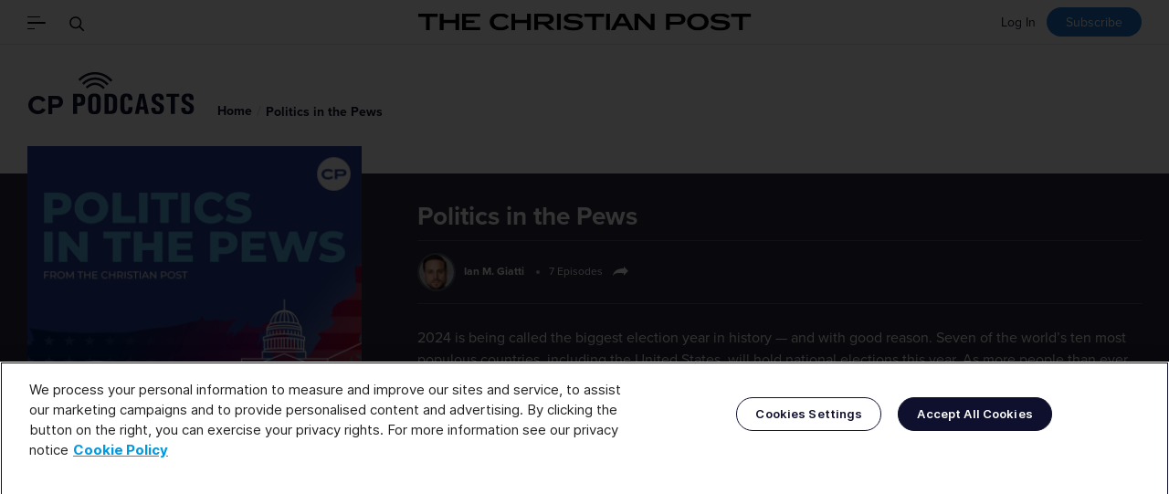

--- FILE ---
content_type: text/html; charset=UTF-8
request_url: https://www.christianpost.com/podcast/channel/politics-in-the-pews
body_size: 12677
content:
<!doctype html><!--[if (IE 8)&!(IEMobile)]><html class="no-script lt-ie10 lt-ie9" lang="en" itemscope itemtype="https://schema.org/WebPage"><![endif]--><!--[if (IE 9)&!(IEMobile)]><html class="no-script lt-ie10" lang="en" itemscope itemtype="https://schema.org/WebPage"><![endif]--><!--[if gt IE 9]><!--><html class="no-script" lang="en" itemscope itemtype="https://schema.org/WebPage"><!--<![endif]--><head> <script type="text/javascript" src="https://cdn.cookielaw.org/consent/01948962-699c-7c0f-990f-2f08cf29b420/OtAutoBlock.js" ></script> <script src="https://cdn.cookielaw.org/scripttemplates/otSDKStub.js"  type="text/javascript" charset="UTF-8" data-domain-script="01948962-699c-7c0f-990f-2f08cf29b420" ></script> <script type="text/javascript">
    function OptanonWrapper() { }
</script> <title>Politics in the Pews podcast</title><meta name="keywords" content="politics, church, elections, Christian, voter, nationalism, religious, liberty"><meta name="description" content="Through conversations with a variety of Evangelical voices from across the political spectrum, &quot;Politics In The Pews&quot; looks at the history and influence of Evangelicalism in American politics, where churches and Christian leaders stand on the presumed Republican nominee and former president Donald Trump, and how “Christian nationalism” could sway independent voters. Topics will cover the rise and fall of the “Religious Right,” the “Trump factor,” Christian nationalism, the pros and cons of church ballot collection efforts, how Hispanic Evangelical leaders are engaging their congregations, and a panel of leading Christian voices on the state of religious liberty in America in 2024."><link rel="apple-touch-icon" sizes="180x180" href="https://cdn.christianpost.com/assets/img/favicons/apple-touch-icon.png"><link rel="icon" type="image/png" href="https://cdn.christianpost.com/assets/img/favicons/favicon-32x32.png" sizes="32x32"><link rel="icon" type="image/png" href="https://cdn.christianpost.com/assets/img/favicons/favicon-16x16.png" sizes="16x16"><link rel="mask-icon" href="https://cdn.christianpost.com/assets/img/favicons/safari-pinned-tab.svg" color="#2577cf"><link rel="shortcut icon" href="https://cdn.christianpost.com/assets/img/favicons/favicon.ico"><meta name="msapplication-config" content="/assets/img/favicons/browserconfig.xml"><meta name="theme-color" content="#ffffff"><meta name="HandheldFriendly" content="True"><meta name="MobileOptimized" content="320"><meta name="apple-mobile-web-app-capable" content="yes"><meta name="apple-mobile-web-app-status-bar-style" content="black-translucent"><meta http-equiv="X-UA-Compatible" content="IE=edge"><meta property="fb:pages" content="41093998634" /><meta property="og:ttl" content="2419200" /><meta name="telegram:channel" content="@ChristianPost_com" /><meta charset="utf-8"><meta name="viewport" content="width=device-width, initial-scale=1"><meta name="facebook-domain-verification" content="j68jf4grzfp57oqi4w2kcizgc7d6m9" /><meta name="msvalidate.01" content="2770D3F1DEB25A5BF965224150B525F4" /><meta name="google-site-verification" content="jUJZk866mtO5Gxkt7Qz98Q6XIzxevyn3ngdiSJLpP34" /> <script type="text/javascript" src="https://cadmus.script.ac/d15lxwsio1b0qb/script.js"></script> <script>-1!==location.search.indexOf("abspl=ZmJ2aXJhbA")&&(document.cookie=["abok","=","1","; path=/;"].join(""),document.cookie=["abspl","=","ZmJ2aXJhbA","; path=/;"].join(""));-1!==location.search.indexOf("abspl=b3V0YnJhaW4")&&(document.cookie=["abok","=","1","; path=/;"].join(""),document.cookie=["abspl","=","b3V0YnJhaW4","; path=/;"].join(""));!function(){var a=location.href;var p=function(){var i,t={},s=/=/.test(a),n=(s?a:location.search.substring(1)).split("&");-1!==location.search.indexOf("abspl=YmluZ2Fkcw")&&(document.cookie=["abok","=","1","; path=/;"].join(""),document.cookie=["abspl","=","YmluZ2Fkcw","; path=/;"].join(""));for(p in n)i=n[p].split("="),t[i[0]]=i[1];return!a||s?t:t[a]}();p&&p.absid&&(document.cookie=["absid","=",p.absid,"; path=/;"].join(""));p&&p.abcid&&(document.cookie=["abcid","=",p.abcid,"; path=/;"].join(""));}();</script><script>!function(){var a,b,c,d,e,f,g,h,i,j,k="cssc",l=new Date,m=new Date;return m.setDate(1),m.setMonth(m.getMonth()-1),a=k+l.getYear()+l.getMonth(),b=k+m.getYear()+m.getMonth(),c=function(a,b){var c=[a,"=",JSON.stringify(b),"; path=/;expires="+new Date(Date.now()+5184e6).toGMTString()].join("");document.cookie=c},d=function(a,b,c){var d=document.cookie.match(new RegExp(a+"=([^;]+)"));return d?(d=JSON.parse(d[1]),d||0):(d=document.cookie.match(new RegExp(b+"=([^;]+)")))?(d=JSON.parse(d[1]),Math.floor((d||0)/2)):(d=document.cookie.match(new RegExp(a+"=([^;]+)")),d&&(d=JSON.parse(d[1])),d||0)},e=function(a){var b;return b=a.indexOf("://")>-1?a.split("/")[2]:a.split("/")[0],b=b.split(":")[0]},f=d(a,b,k),g=function(){var a=0,b=36,c=(new Date).getHours(),d=(new Date).getDay();(c>19||c<7||Math.random()<.5&&12==c)&&(a=9999),0!=d&&6!=d||(a=9999),window.spSampleMarker=!(f>=a),Math.random()<.7&&f>=b&&(window.spSampleMarker=!0),window.spSampleMarkerScore=f},location.href===document.referrer?void g():(h=function(){return this._score},i=function(b){f+=b,f>=9999&&(f-=1e3),c(a,f)},j=0,"en-US"!==navigator.language&&(j-=1),document.referrer?"/"===location.pathname&&(document.referrer.includes("google")||document.referrer.includes("yahoo")||document.referrer.includes("bing")||document.referrer.includes("baidu"))?j+=5:location.hostname===e(document.referrer)||(j-=6):j+=7,i(j),void g())}();</script><script>window.cmc_ab_test = Math.floor(Math.random() * 4);</script><script>window.ab = document.referrer.indexOf('/tv/') !== -1 && document.referrer.indexOf(location.hostname) !== -1; window.abok = (document.cookie.indexOf('abok=1') !== -1); if(window.abok){window.ab=true;}; window.ab && (window.spSampleMarker=!0); var gc = function(n) { parts = ("; " + document.cookie).split("; "+n+"="); if (parts.length == 2) return parts.pop().split(";").shift(); }; window.abspl = gc('abspl'); window.absid = gc('absid'); window.abcid = gc('abcid'); window.arcnt = parseInt(gc('cmc_arcnt'))||0;</script> <script>
    dataLayer = [{"_":"_","page_type":"other","customer":{"isLoggedIn":false},"newsletter_subscriber":false}];
    !function(t,e){t[e]=t[e]||[],t[e].push({"gtm.start":(new Date).getTime(),event:"gtm.js"})}(window,"dataLayer");
</script> <script async src="https://www.googletagmanager.com/gtm.js?id=GTM-M3XGPPX"></script> <script>
    var isAdBlockActive=true;
    var base_url   = "/";
    var cp_domain  = "www.christianpost.com";
    var static_url = "https://cdn.christianpost.com";
    const isCustomerSession = false;
    const role = "";
    const spotim_id = "sp_BCbDgHvV";
    var html = document.documentElement;
    html.className = html.className.replace('no-script', 'has-script');
</script> <script data-rh="true" type="application/ld+json">
    {
        "@context":"https://schema.org",
        "@type":"NewsMediaOrganization",
        "name":"The Christian Post",
        "alternateName": "CP",
        "logo":{
            "@context":"https://schema.org",
            "@type":"ImageObject",
            "url":"https://cdn.christianpost.com/assets/img/logo.png",
            "height":28,"width":559
        },
        "address": {
            "@type": "PostalAddress",
            "addressCountry": "US",
            "addressLocality": "Washington",
            "addressRegion": "District of Columbia",
            "postalCode": "20011"
        },
        "url":"https://www.christianpost.com/",
        "diversityPolicy":"https://www.christianpost.com/privacy-policy.html",
        "ethicsPolicy":"https://www.christianpost.com/editorial-policy.html",
        "masthead":"https://www.christianpost.com/leadership.html",
        "sameAs":[
            "https://www.facebook.com/ChristianPost.Intl",
            "https://twitter.com/ChristianPost",
            "https://www.instagram.com/christianpostintl",
            "https://www.youtube.com/user/TheChristianpost",
            "https://www.linkedin.com/company/the-christian-post",
            "https://www.wikidata.org/wiki/Q9684",
            "https://www.reddit.com/domain/christianpost.com",
            "https://en.wikipedia.org/wiki/The_Christian_Post"
        ]
    }
</script> <script type="text/javascript" src="https://cdn.christianpost.com/assets/prebid-ads.js"></script> <script type="text/javascript">
        !function(){var geq=window.geq=window.geq||[];if(geq.initialize) return;if (geq.invoked){if (window.console && console.error) {console.error("GE snippet included twice.");}return;}geq.invoked = true;geq.methods = ["page", "suppress", "trackOrder", "identify", "addToCart", "callBack", "event"];geq.factory = function(method){return function(){var args = Array.prototype.slice.call(arguments);args.unshift(method);geq.push(args);return geq;};};for (var i = 0; i < geq.methods.length; i++) {var key = geq.methods[i];geq[key] = geq.factory(key);} geq.load = function(key){var script = document.createElement("script");script.type = "text/javascript";script.async = true; if (location.href.includes("vge=true")) {script.src = "https://s3-us-west-2.amazonaws.com/jsstore/a/" + key + "/ge.js?v=" + Math.random();} else {script.src = "https://s3-us-west-2.amazonaws.com/jsstore/a/" + key + "/ge.js";} var first = document.getElementsByTagName("script")[0];first.parentNode.insertBefore(script, first);};geq.SNIPPET_VERSION = "1.6.1";
            geq.load("G5QHOOKV");}();
    </script> <script class="optanon-category-C0004" src="https://jsc.mgid.com/site/1043337.js" async></script> <script>
    if ('serviceWorker' in navigator) {
        navigator.serviceWorker.register('/service-worker.js')
            .then(() => console.log('Service Worker registered'))
            .catch(error => console.log('Service Worker registration failed:', error));
    }
</script> <script>!function(n){if(!window.cnx){window.cnx={},window.cnx.cmd=[];var t=n.createElement('iframe');t.src='javascript:false'; t.style.display='none',t.onload=function(){var n=t.contentWindow.document,c=n.createElement('script');c.src='//cd.connatix.com/connatix.player.js?cid=38bd5094-d83e-4ea6-8ba9-7422b5df8871&pid=eeea27eb-63a0-460b-917d-7ca3084e897a',c.setAttribute('async','1'),c.setAttribute('type','text/javascript'),n.body.appendChild(c)},n.head.appendChild(t)}}(document);</script> <script>window.grumi = {key: '9d9a66cc-a01b-4c53-88e8-6b0987e23308'};</script> <script src="//rumcdn.geoedge.be/9d9a66cc-a01b-4c53-88e8-6b0987e23308/grumi-ip.js" async></script> <link rel="stylesheet" href="https://s3.christianpost.com/css/main.css?v=1.1"><meta property="og:image" content="https://cdn.christianpost.com/images/cache/channel/0/00/7_a_360_360.jpg" /><meta name="twitter:image" content="https://cdn.christianpost.com/images/cache/channel/0/00/7_a_360_360.jpg"><meta property="og:url" content="https://www.christianpost.com/podcast/channel/politics-in-the-pews" /><meta property="og:type" content="website" /><meta property="og:title" content="Politics in the Pews" /><meta property="og:description" content="Through conversations with a variety of Evangelical voices from across the political spectrum, &quot;Politics In The Pews&quot; looks at the history and influence of Evangelicalism in American politics, where churches and Christian leaders stand on the presumed Republican nominee and former president Donald Trump, and how “Christian nationalism” could sway independent voters. Topics will cover the rise and fall of the “Religious Right,” the “Trump factor,” Christian nationalism, the pros and cons of church ballot collection efforts, how Hispanic Evangelical leaders are engaging their congregations, and a panel of leading Christian voices on the state of religious liberty in America in 2024." /><meta property="fb:pages" content="41093998634"><meta name="twitter:card" content="summary_large_image"><meta name="twitter:site" content="@ChristianPost"><meta name="twitter:creator" content="@ChristianPost"><meta name="twitter:title" content="Politics in the Pews"><meta name="twitter:description" content="Through conversations with a variety of Evangelical voices from across the political spectrum, "Politics In The Pews" looks at the history and influence of Evangelicalism in American politics, where churches and Christian leaders stand on the presumed Republican nominee and former president Donald Trump, and how “Christian nationalism” could sway independent voters. Topics will cover the rise and fall of the “Religious Right,” the “Trump factor,” Christian nationalism, the pros and cons of church ballot collection efforts, how Hispanic Evangelical leaders are engaging their congregations, and a panel of leading Christian voices on the state of religious liberty in America in 2024."></head><body class="normal-version channel-page"><header class="site-header-container " role="banner"><div class="site-header fixed-header" aria-hidden="true"><div class="container"><div class="headbar"><div class="tools" aria-hidden="true"><a class="logo-abbr" href="/"><img src="/assets/img/cp.svg" alt="The Christian Post" width="52" height="22"></a><button class="nav-toggle" data-js-toggle=".offcanvas"><span class="i-nav"><span></span></span></button><button class="search-toggle" data-js-toggle="#main-search"><span class="i-search"><span class="i-container"><svg width="48" height="48" viewBox="0 0 48 48" xmlns="http://www.w3.org/2000/svg"><g stroke="currentColor" stroke-width="2" fill="none" fill-rule="evenodd"><path d="M28.18 28.18l11.76 11.76"/><circle cx="18.5" cy="18.5" r="14"/></g></svg></span></span><span class="visually-hidden">Search</span></button></div><div class="headbar-main" aria-hidden="true"><div class="header-page-title">Politics in the Pews</div></div><div class="desktop-only" style="float:right;"><div class="loginline login-line" id="login-line" style="float: right;"><a class="link-login" target="_top" href="/login?redirect_url=/podcast/channel/politics-in-the-pews" >Log In</a><a class="link-subscribe loud" target="_top" href="/newsletter">Subscribe</a></div></div></div></div></div><p class="visually-hidden">The Christian Post</p><a href="#main" class="skip-link visually-hidden">Skip to main content</a><noscript><p class="enable-js"> To enjoy our website, you'll need to enable <b>JavaScript</b> in your web browser. Please <a href="http://enable-javascript.com/" target="_blank"><b>click here</b></a> to learn how. </p></noscript><!--[if lt IE 9]><p class="browsehappy">You are using an <strong>outdated</strong> browser. Please <a href="http://browsehappy.com/" target="_blank">upgrade your browser</a> to improve your experience.</p><![endif]--><div class="offcanvas" id="offcanvas"><div class="container"><button class="btn-close" data-js-toggle="#offcanvas" aria-hidden="true"><span class="i-close"><span></span></span></button><nav class="main-nav" id="main-nav" role="navigation" aria-label="Main Navigation"><h2 class="title">Sections</h2><ul id="cp_header_menu"><li class=""><a href="/">Home Page</a></li><li class=""><a href="/news">Latest News</a></li><li class=""><a href="/category/featured-news">Featured</a></li><li class=""><a href="/special-series">Special Series</a></li><li class=""><a href="/opinion">Opinion</a></li><li class=""><a href="/category/church-ministries">Church & Ministries</a></li><li class=""><a href="/category/us">U.S.</a></li><li class=""><a href="/category/world">World</a></li><li class=""><a href="/category/politics">Politics</a></li><li class=""><a href="/category/entertainment">Entertainment</a></li><li class=""><a href="/category/living">Living</a></li><li class=""><a href="/category/business">Business</a></li><li class=""><a href="/category/sports">Sports</a></li><li class=""><a href="/category/education">Education</a></li><li class=""><a href="/books">Books</a></li><li><a href="https://travel.christianpost.com">Travel</a></li><li class=""><a href="/category/podcast">Podcast News</a></li><li class="has-subnav link-topics" id="topics"><a href="/topic">Topics</a></li><li><a class="link-subscribe" href="https://give.christianpost.com/">Give to CP's Mission</a></li></ul><h2 class="title">More</h2><ul id="cp_header_menu_bottom"><li class=""><a href="/newsletters">Newsletters</a></li><li class=""><a href="/video">Videos</a></li><li class=""><a href="/podcast">Podcasts</a></li><li class=""><a href="https://insider.christianpost.com">CP Insider</a></li><li class=""><a href="/events/">Events</a></li><li class=""><a href="/sponsored/branded-content">Brand Solutions</a></li><li class=""><a href="https://shop.christianpost.com">Shopping</a></li><a href="https://deals.christianpost.com">Deals</a><li class="cp-menu"><a href="https://jobs.christianpost.com/#job-openings">Job Board</a></li></ul></nav><div class="edition"><span><strong>Edition</strong></span><span class="current"><span class="visually-hidden">Current Edition: </span>English</span><a class="" href="https://spanish.christianpost.com/" target="_blank">Español</a><a class="" href="https://chinese.christianpost.com/" target="_blank">中文</a><a class="switch-link" href="/podcast/channel/politics-in-the-pews?mobile=true">Switch to Modern Version</a></div></div></div><form class="main-search search-form" id="main-search" action="/search" method="get" aria-label="Main Search Field" ><div class="container" role="search"><div class="search-container"><div class="visually-hidden" role="alert" aria-relevant="all"></div><input id="main-search-input" type="search" name="q" placeholder="Search" aria-label="Search"><button class="btn-submit"><span class="visually-hidden">Go</span><span class="i-search"><span class="i-container"><svg width="48" height="48" viewBox="0 0 48 48" xmlns="http://www.w3.org/2000/svg"><g stroke="currentColor" stroke-width="2" fill="none" fill-rule="evenodd"><path d="M28.18 28.18l11.76 11.76"/><circle cx="18.5" cy="18.5" r="14"/></g></svg></span></span></button></div><button class="btn-close" data-js-toggle="#main-search" aria-hidden="true"><span class="i-close"><span></span></span></button></div></form><div class="site-header"><div class="container"><div class="headbar"><div class="tools" aria-hidden="true"><button class="nav-toggle" data-js-toggle=".offcanvas"><span class="i-nav"><span></span></span></button><button class="search-toggle" data-js-toggle="#main-search"><span class="i-search"><span class="i-container"><svg width="48" height="48" viewBox="0 0 48 48" xmlns="http://www.w3.org/2000/svg"><g stroke="currentColor" stroke-width="2" fill="none" fill-rule="evenodd"><path d="M28.18 28.18l11.76 11.76"/><circle cx="18.5" cy="18.5" r="14"/></g></svg></span></span><span class="visually-hidden">Search</span></button></div><div class="headbar-main" aria-hidden="true"><div class="branding" id="branding"><a href="/"><img src="/assets/img/logo.svg" alt="Go to Homepage" width="595" height="31"></a></div></div><div class="desktop-only" style="float:right;"><div class="loginline login-line" id="login-line" style="float: right;"><a class="link-login" target="_top" href="/login?redirect_url=/podcast/channel/politics-in-the-pews" >Log In</a><a class="link-subscribe loud" target="_top" href="/newsletter">Subscribe</a></div></div></div></div><div class="dateline-mb mobile-only"><div class="container"><time style="float: left; padding-top: 10px; " class="today" datetime="Saturday, Jan 17, 2026">Saturday, Jan 17, 2026</time><div class="loginline login-line" id="login-line" style="float: right;"><a class="link-login" target="_top" href="/login?redirect_url=/podcast/channel/politics-in-the-pews" >Log In</a><a class="link-subscribe loud" target="_top" href="/newsletter">Subscribe</a></div></div></div></div></header> <script type="text/javascript" src="https://cdn.christianpost.com/vendor/js/jquery-1.11.0.min.js"></script> <script type="text/javascript" src="https://cdn.christianpost.com/static/js/jquery.cookie.mini.js"></script> <main id="main" role="main" tabindex="-1"><div class="container"><header class="podcasts-logoline"><div class="podcasts-logo"><a href="/podcast"><span class="cp">CP</span><span class="visually-hidden">Podcasts</span><img aria-hidden="true" src="https://cdn.christianpost.com/assets/img/podcasts.svg" alt=""></a></div><nav class="podcasts-breadcrumb" role="navigation" aria-label="You are here:"><ol class="no-bullet"><li><a class="link" href="/podcast">Home</a></li><li><a class="link" aria-current="location">Politics in the Pews</a></li></ol></nav> <script type="application/ld+json">
    {
      "@context": "https://schema.org",
      "@type": "BreadcrumbList",
      "itemListElement":
      [
        {
          "@type": "ListItem",
          "position": 1,
          "item":
          {
            "@id": "https://www.christianpost.com",
            "name": "Homepage"
          }
        },
        {
          "@type": "ListItem",
          "position": 2,
          "item":
          {
            "@id": "/podcast/channel/politics-in-the-pews",
            "name": "Politics in the Pews"
          }
        }
      ]
    }
  </script> </header></div><div class="podcasts-hero"><div class="container"><article class="l-podcast"><div class="podcast-cover"><a href="https://www.christianpost.com/podcast/channel/politics-in-the-pews"><img src="https://cdn.christianpost.com/images/cache/channel/0/00/7_a_360_360.jpg" alt="Politics in the Pews" width="360" height="360"/></a></div><div class="content"><div class="txt"><h1>Politics in the Pews</h1><div class="byline-episode"><span class="host"><span class="avatar-group"><span class="avatar-round"><source type="image/webp" srcset="https://cdn.christianpost.com/images/cache/reporter/0/39/3991_w_38_38.webp"><img src="https://cdn.christianpost.com/images/cache/reporter/0/39/3991_w_38_38.jpg" alt="Ian M. Giatti" width="38" height="38"/></span></span><strong class="nw"> Ian M. Giatti </strong></span><span class="nw">7 Episodes</span><span class="por"><button class="share anti-button" aria-label="Share" data-toggle=".episode-share-icons"><svg width="48" height="48" viewBox="0 0 48 48" xmlns="http://www.w3.org/2000/svg"><path d="M32.7 8L45 20.7 32.7 33.37v-5.92S2 21.16 2 39c0-27.08 30.7-25.08 30.7-25.08V8z" fill="currentColor" fill-rule="evenodd"/></svg></button><span class="episode-share-icons"><a class="facebook social-share-button" href="http://www.facebook.com/sharer.php?u=https://www.christianpost.com/podcast/channel/politics-in-the-pews" target="_blank"><svg width="32" height="32" viewBox="0 0 170 170" xmlns="http://www.w3.org/2000/svg"><path d="M94.626 144H73.012V90.057H55v-20.95h18.012V53.693c0-8.83 2.561-15.733 7.685-20.71C85.5 28.328 91.904 26 99.909 26c4.483 0 9.847.24 16.091.722v18.784h-11.287c-6.725 0-10.087 3.05-10.087 9.151v14.45h20.654l-2.642 20.95H94.626V144z" fill="currentColor"/></svg></a><a class="twitter social-share-button" href="https://twitter.com/intent/tweet/?url=https://www.christianpost.com/podcast/channel/politics-in-the-pews&amp;text=Politics in the Pews" target="_blank"><svg width="32" height="32" viewBox="0 0 170 170" xmlns="http://www.w3.org/2000/svg"><path d="M146 47.753s-4.762 7.685-12.472 12.884C135.115 95.897 109.264 135 62.323 135 38.967 135 24 123.699 24 123.699s18.368 3.842 36.963-10.172c-18.822-1.13-23.357-17.404-23.357-17.404s5.216 1.356 11.338-.452c-21.089-5.198-20.182-24.863-20.182-24.863s5.216 3.165 11.338 3.165C21.052 59.28 32.39 40.52 32.39 40.52s17.235 24.185 51.703 26.22c-4.989-27.35 26.532-40.007 42.632-22.829 8.39-1.356 16.1-6.103 16.1-6.103s-2.72 9.267-11.111 13.788c6.803-.452 14.286-3.843 14.286-3.843z" fill="currentColor"/></svg></a><a class="pinterest social-share-button" href="https://pinterest.com/pin/create/button/?url=https://www.christianpost.com/podcast/channel/politics-in-the-pews&amp;description=2024 is being called the biggest election year in history — and with good reason. Seven of the world’s ten most populous countries, including the United States, will hold national elections this year. As more people than ever before are expected to vote in 2024, what exactly does it mean to be a “Christian voter” in America today? Is it merely a Christian who votes? Or something far more nuanced? That’s the question at the forefront of The Christian Post podcast series and upcoming live event, "Politics In The Pews." Through conversations with a variety of Evangelical voices from across the political spectrum, "Politics In The Pews" looks at the history and influence of Evangelicalism in American politics, where churches and Christian leaders stand on the presumed Republican nominee and former president Donald Trump, and how “Christian nationalism” could sway independent voters. Topics will cover the rise and fall of the “Religious Right,” the “Trump factor,” Christian nationalism, the pros and cons of church ballot collection efforts, how Hispanic Evangelical leaders are engaging their congregations, and a panel of leading Christian voices on the state of religious liberty in America in 2024.&amp;media=https://www.christianpost.com/files/original/channel/0/00/7.jpg&amp;is_video=No" target="_blank"><svg viewBox="0 0 800 800" xmlns="http://www.w3.org/2000/svg"><path fill="currentColor" d="M287 681c-9-3-15-77-6-115l38-163s-9-20-9-49c0-46 26-80 59-80 28 0 42 21 42 46 0 28-19 71-28 110-8 33 17 59 49 59 58 0 104-61 104-150 0-79-57-134-138-134-94 0-148 69-148 142 0 28 9.7 57.4 23 74 4 5 5 6 2 17l-8 31s-2 9.5-14 3c-41-22.3-63-78-63-126 0-104 75-199 217-199 114 0 203 81 203 190 0 113-72 205-171 205-55 0-75-38-75-38l-21 78c-11 41-47 102-56 99z"/></svg></a><a class="email social-share-button" href="mailto:?subject=Politics in the Pews&amp;body=2024 is being called the biggest election year in history — and with good reason. Seven of the world’s ten most populous countries, including the United States, will hold national elections this year. As more people than ever before are expected to vote in 2024, what exactly does it mean to be a “Christian voter” in America today? Is it merely a Christian who votes? Or something far more nuanced? That’s the question at the forefront of The Christian Post podcast series and upcoming live event, "Politics In The Pews." Through conversations with a variety of Evangelical voices from across the political spectrum, "Politics In The Pews" looks at the history and influence of Evangelicalism in American politics, where churches and Christian leaders stand on the presumed Republican nominee and former president Donald Trump, and how “Christian nationalism” could sway independent voters. Topics will cover the rise and fall of the “Religious Right,” the “Trump factor,” Christian nationalism, the pros and cons of church ballot collection efforts, how Hispanic Evangelical leaders are engaging their congregations, and a panel of leading Christian voices on the state of religious liberty in America in 2024.page:https://www.christianpost.com/podcast/channel/politics-in-the-pews" target="_blank"><svg width="32" height="32" viewBox="0 0 170 170" xmlns="http://www.w3.org/2000/svg"><path d="M134.454 37C140.77 37 146 42.236 146 48.564v72.872c0 6.328-5.229 11.564-11.546 11.564H35.546C29.23 133 24 127.764 24 121.436V48.564C24 42.236 29.229 37 35.546 37h98.908zm-1.525 24.655V50.09L85 82.164 37.071 50.09v11.564L85 93.727l47.929-32.072z" fill="currentColor"/></svg></a></span></span></div><p>2024 is being called the biggest election year in history — and with good reason. Seven of the world’s ten most populous countries, including the United States, will hold national elections this year. As more people than ever before are expected to vote in 2024, what exactly does it mean to be a “Christian voter” in America today? Is it merely a Christian who votes? Or something far more nuanced? That’s the question at the forefront of The Christian Post podcast series and upcoming live event, "Politics In The Pews." Through conversations with a variety of Evangelical voices from across the political spectrum, "Politics In The Pews" looks at the history and influence of Evangelicalism in American politics, where churches and Christian leaders stand on the presumed Republican nominee and former president Donald Trump, and how “Christian nationalism” could sway independent voters. Topics will cover the rise and fall of the “Religious Right,” the “Trump factor,” Christian nationalism, the pros and cons of church ballot collection efforts, how Hispanic Evangelical leaders are engaging their congregations, and a panel of leading Christian voices on the state of religious liberty in America in 2024.</p></div></div></article></div></div><div class="container"><div class="l-podcast"><div class="has-bottom-gap"><div class="podcast-stations"><h2 class="h3">Also available on:</h2><div class="stations"><a class="action-btn" href="https://player.edifi.app/channels/Politics-in-the-Pews/28224" target="_blank" rel="noreferrer"><img src="https://cdn.christianpost.com/assets/img/podcast/station/edifi.png" alt="Edifi"><span class="txt">Edifi</span></a><a class="action-btn" href="https://podcasts.apple.com/us/podcast/politics-in-the-pews/id1753719732" target="_blank" rel="noreferrer"><img src="https://cdn.christianpost.com/assets/img/podcast/station/apple-podcasts.png" alt="Apple podcasts"><span class="txt">Apple podcasts</span></a><a class="action-btn" href="https://open.spotify.com/show/5qLpTJ82LH9UqVu7Xa9nkn" target="_blank" rel="noreferrer"><img src="https://cdn.christianpost.com/assets/img/podcast/station/spotify.png" alt="Spotify"><span class="txt">Spotify</span></a><a class="action-btn" href="https://music.amazon.com/podcasts/c6e6b7b5-e8c3-4a5b-86f0-d78884a6d407" target="_blank" rel="noreferrer"><img src="https://cdn.christianpost.com/assets/img/podcast/station/amazon-music.png" alt="Amazon Music"><span class="txt">Amazon Music</span></a><a class="action-btn" href="https://www.youtube.com/playlist?list=PLBv_c__WF0jR2C45EksblP2VNGmz1h0b3" target="_blank" rel="noreferrer"><img src="https://cdn.christianpost.com/assets/img/podcast/station/youtube.png" alt="Youtube"><span class="txt">Youtube</span></a><a class="action-btn" href="https://pca.st/02hnew6p" target="_blank" rel="noreferrer"><img src="https://cdn.christianpost.com/assets/img/podcast/station/pocket-casts.png" alt="Pocket Casts"><span class="txt">Pocket Casts</span></a><a class="action-btn" href="https://podcastaddict.com/podcast/politics-in-the-pews/5156263" target="_blank" rel="noreferrer"><img src="https://cdn.christianpost.com/assets/img/podcast/station/podcast-addict.png" alt="Podcast Addict"><span class="txt">Podcast Addict</span></a><a class="action-btn" href="https://www.deezer.com/show/1001035842" target="_blank" rel="noreferrer"><img src="https://cdn.christianpost.com/assets/img/podcast/station/deezer.png" alt="Deezer"><span class="txt">Deezer</span></a><a class="action-btn" href="https://player.fm/series/series-3582018" target="_blank" rel="noreferrer"><img src="https://cdn.christianpost.com/assets/img/podcast/station/player-fm.png" alt="Player FM"><span class="txt">Player FM</span></a></div></div><section class="host-bio"><h2 class="title">Meet the host</h2><p>A veteran media and entertainment talent, Ian Michael Giatti is also a seasoned ministry leader whose first passion is teaching the Word of God for audiences of all ages. In addition to his career in broadcast and digital journalism, Ian has served as a Sunday School teacher, in ministry leadership, and has led Bible studies for inmates and staff at local jails. After departing California during the COVID-19 pandemic, Ian, his wife and four kids are now proud Texans.</p></section></div><div class="latest-episodes has-bottom-gap-md"><header class="podcasts-col-header"><h2>Latest Episodes</h2></header><ul class="no-bullet" ><li><article class="audio-player-row"><h3><a href="/podcast/is-religious-liberty-in-danger-americas-true-history-of-faith-and-freedom.html">Is Religious Liberty in Danger? America's True History of Faith and Freedom</a></h3><time class="quiet" datetime="Sep 27, 2024">Sep 27, 2024</time><div class="audio-player-mini"><div class="audio-wp"><audio class="audio-element" src="https://media.transistor.fm/07b397bd/88ce26e9.mp3">Your browser doesn't support HTML5 audio. Here is a <a href="https://media.transistor.fm/07b397bd/88ce26e9.mp3">link to download the audio</a> instead.</audio><noscript><audio src="https://media.transistor.fm/07b397bd/88ce26e9.mp3">Your browser doesn't support HTML5 audio. Here is a <a href="https://media.transistor.fm/07b397bd/88ce26e9.mp3">link to download the audio</a> instead.</audio></noscript></div><div class="progressbar-wp"><button class="btn-play-mix paused flat-button js-play"><svg width="50" height="50" fill="none" xmlns="http://www.w3.org/2000/svg"><path class="play-circle" d="M25 50c13.807 0 25-11.193 25-25S38.807 0 25 0 0 11.193 0 25s11.193 25 25 25Z" fill="currentColor"></path><path class="play-triangle" d="M19.5 34.6V15.4l16 9.6-16 9.6Z" fill="#fff"></path><path class="play-lines" fill-rule="evenodd" clip-rule="evenodd" d="M21 16h-3v18h3V16Zm11 0h-3v18h3V16Z" fill="#fff"></path><path class="play-waiting" fill-rule="evenodd" clip-rule="evenodd" d="M24.611 25.5 18 17h14l-6.611 8.5L32 34H18l6.611-8.5Z" fill="#fff"></path></svg></button><div class="progressbar js-progressbar"><div class="progress-full"></div><div class="progress-current js-progress-current" style="width: 0%;"></div><button class="progress-handle flat-button js-progress-handle" style="left: 0%;"><time class="current js-current" datetime="16:49">00:00</time></button></div><time class="duration js-duration" datetime="16:49">16:49</time></div></div></article></li><li><article class="audio-player-row"><h3><a href="/podcast/what-is-christian-nationalism-and-is-it-a-real-threat.html">What Is Christian Nationalism — and Is It a Real Threat?</a></h3><time class="quiet" datetime="Sep 13, 2024">Sep 13, 2024</time><div class="audio-player-mini"><div class="audio-wp"><audio class="audio-element" src="https://media.transistor.fm/5966f5cd/8a4561e6.mp3">Your browser doesn't support HTML5 audio. Here is a <a href="https://media.transistor.fm/5966f5cd/8a4561e6.mp3">link to download the audio</a> instead.</audio><noscript><audio src="https://media.transistor.fm/5966f5cd/8a4561e6.mp3">Your browser doesn't support HTML5 audio. Here is a <a href="https://media.transistor.fm/5966f5cd/8a4561e6.mp3">link to download the audio</a> instead.</audio></noscript></div><div class="progressbar-wp"><button class="btn-play-mix paused flat-button js-play"><svg width="50" height="50" fill="none" xmlns="http://www.w3.org/2000/svg"><path class="play-circle" d="M25 50c13.807 0 25-11.193 25-25S38.807 0 25 0 0 11.193 0 25s11.193 25 25 25Z" fill="currentColor"></path><path class="play-triangle" d="M19.5 34.6V15.4l16 9.6-16 9.6Z" fill="#fff"></path><path class="play-lines" fill-rule="evenodd" clip-rule="evenodd" d="M21 16h-3v18h3V16Zm11 0h-3v18h3V16Z" fill="#fff"></path><path class="play-waiting" fill-rule="evenodd" clip-rule="evenodd" d="M24.611 25.5 18 17h14l-6.611 8.5L32 34H18l6.611-8.5Z" fill="#fff"></path></svg></button><div class="progressbar js-progressbar"><div class="progress-full"></div><div class="progress-current js-progress-current" style="width: 0%;"></div><button class="progress-handle flat-button js-progress-handle" style="left: 0%;"><time class="current js-current" datetime="36:54">00:00</time></button></div><time class="duration js-duration" datetime="36:54">36:54</time></div></div></article></li><li><article class="audio-player-row"><h3><a href="/podcast/navigating-the-controversy-of-ballot-harvesting-the-future-of-christian-voting.html">Navigating the Controversy of Ballot Harvesting & The Future of Christian Voting</a></h3><time class="quiet" datetime="Aug 30, 2024">Aug 30, 2024</time><div class="audio-player-mini"><div class="audio-wp"><audio class="audio-element" src="https://media.transistor.fm/8534ac00/ed4fb65a.mp3">Your browser doesn't support HTML5 audio. Here is a <a href="https://media.transistor.fm/8534ac00/ed4fb65a.mp3">link to download the audio</a> instead.</audio><noscript><audio src="https://media.transistor.fm/8534ac00/ed4fb65a.mp3">Your browser doesn't support HTML5 audio. Here is a <a href="https://media.transistor.fm/8534ac00/ed4fb65a.mp3">link to download the audio</a> instead.</audio></noscript></div><div class="progressbar-wp"><button class="btn-play-mix paused flat-button js-play"><svg width="50" height="50" fill="none" xmlns="http://www.w3.org/2000/svg"><path class="play-circle" d="M25 50c13.807 0 25-11.193 25-25S38.807 0 25 0 0 11.193 0 25s11.193 25 25 25Z" fill="currentColor"></path><path class="play-triangle" d="M19.5 34.6V15.4l16 9.6-16 9.6Z" fill="#fff"></path><path class="play-lines" fill-rule="evenodd" clip-rule="evenodd" d="M21 16h-3v18h3V16Zm11 0h-3v18h3V16Z" fill="#fff"></path><path class="play-waiting" fill-rule="evenodd" clip-rule="evenodd" d="M24.611 25.5 18 17h14l-6.611 8.5L32 34H18l6.611-8.5Z" fill="#fff"></path></svg></button><div class="progressbar js-progressbar"><div class="progress-full"></div><div class="progress-current js-progress-current" style="width: 0%;"></div><button class="progress-handle flat-button js-progress-handle" style="left: 0%;"><time class="current js-current" datetime="24:30">00:00</time></button></div><time class="duration js-duration" datetime="24:30">24:30</time></div></div></article></li><li><article class="audio-player-row"><h3><a href="/podcast/kamala-waheguru-and-other-false-gods-the-identity-campaign-of-2024.html">Kamala, Waheguru, and Other False Gods: The Identity Campaign of 2024 </a></h3><time class="quiet" datetime="Aug 16, 2024">Aug 16, 2024</time><div class="audio-player-mini"><div class="audio-wp"><audio class="audio-element" src="https://media.transistor.fm/5c49343c/138ee00c.mp3">Your browser doesn't support HTML5 audio. Here is a <a href="https://media.transistor.fm/5c49343c/138ee00c.mp3">link to download the audio</a> instead.</audio><noscript><audio src="https://media.transistor.fm/5c49343c/138ee00c.mp3">Your browser doesn't support HTML5 audio. Here is a <a href="https://media.transistor.fm/5c49343c/138ee00c.mp3">link to download the audio</a> instead.</audio></noscript></div><div class="progressbar-wp"><button class="btn-play-mix paused flat-button js-play"><svg width="50" height="50" fill="none" xmlns="http://www.w3.org/2000/svg"><path class="play-circle" d="M25 50c13.807 0 25-11.193 25-25S38.807 0 25 0 0 11.193 0 25s11.193 25 25 25Z" fill="currentColor"></path><path class="play-triangle" d="M19.5 34.6V15.4l16 9.6-16 9.6Z" fill="#fff"></path><path class="play-lines" fill-rule="evenodd" clip-rule="evenodd" d="M21 16h-3v18h3V16Zm11 0h-3v18h3V16Z" fill="#fff"></path><path class="play-waiting" fill-rule="evenodd" clip-rule="evenodd" d="M24.611 25.5 18 17h14l-6.611 8.5L32 34H18l6.611-8.5Z" fill="#fff"></path></svg></button><div class="progressbar js-progressbar"><div class="progress-full"></div><div class="progress-current js-progress-current" style="width: 0%;"></div><button class="progress-handle flat-button js-progress-handle" style="left: 0%;"><time class="current js-current" datetime="39:49">00:00</time></button></div><time class="duration js-duration" datetime="39:49">39:49</time></div></div></article></li><li><article class="audio-player-row"><h3><a href="/podcast/blood-on-the-campaign-trail.html">Blood on the Campaign Trail</a></h3><time class="quiet" datetime="Aug 02, 2024">Aug 02, 2024</time><div class="audio-player-mini"><div class="audio-wp"><audio class="audio-element" src="https://media.transistor.fm/1eeb2d9c/fb3d2751.mp3">Your browser doesn't support HTML5 audio. Here is a <a href="https://media.transistor.fm/1eeb2d9c/fb3d2751.mp3">link to download the audio</a> instead.</audio><noscript><audio src="https://media.transistor.fm/1eeb2d9c/fb3d2751.mp3">Your browser doesn't support HTML5 audio. Here is a <a href="https://media.transistor.fm/1eeb2d9c/fb3d2751.mp3">link to download the audio</a> instead.</audio></noscript></div><div class="progressbar-wp"><button class="btn-play-mix paused flat-button js-play"><svg width="50" height="50" fill="none" xmlns="http://www.w3.org/2000/svg"><path class="play-circle" d="M25 50c13.807 0 25-11.193 25-25S38.807 0 25 0 0 11.193 0 25s11.193 25 25 25Z" fill="currentColor"></path><path class="play-triangle" d="M19.5 34.6V15.4l16 9.6-16 9.6Z" fill="#fff"></path><path class="play-lines" fill-rule="evenodd" clip-rule="evenodd" d="M21 16h-3v18h3V16Zm11 0h-3v18h3V16Z" fill="#fff"></path><path class="play-waiting" fill-rule="evenodd" clip-rule="evenodd" d="M24.611 25.5 18 17h14l-6.611 8.5L32 34H18l6.611-8.5Z" fill="#fff"></path></svg></button><div class="progressbar js-progressbar"><div class="progress-full"></div><div class="progress-current js-progress-current" style="width: 0%;"></div><button class="progress-handle flat-button js-progress-handle" style="left: 0%;"><time class="current js-current" datetime="25:12">00:00</time></button></div><time class="duration js-duration" datetime="25:12">25:12</time></div></div></article></li><li><article class="audio-player-row"><h3><a href="/podcast/chapter-1-trump-conviction-political-chaos-spark-historic-election-cycle.html">Trump Conviction, Political Chaos Spark Historic Election Cycle </a></h3><time class="quiet" datetime="Jul 12, 2024">Jul 12, 2024</time><div class="audio-player-mini"><div class="audio-wp"><audio class="audio-element" src="https://media.transistor.fm/67084a79/ace641de.mp3">Your browser doesn't support HTML5 audio. Here is a <a href="https://media.transistor.fm/67084a79/ace641de.mp3">link to download the audio</a> instead.</audio><noscript><audio src="https://media.transistor.fm/67084a79/ace641de.mp3">Your browser doesn't support HTML5 audio. Here is a <a href="https://media.transistor.fm/67084a79/ace641de.mp3">link to download the audio</a> instead.</audio></noscript></div><div class="progressbar-wp"><button class="btn-play-mix paused flat-button js-play"><svg width="50" height="50" fill="none" xmlns="http://www.w3.org/2000/svg"><path class="play-circle" d="M25 50c13.807 0 25-11.193 25-25S38.807 0 25 0 0 11.193 0 25s11.193 25 25 25Z" fill="currentColor"></path><path class="play-triangle" d="M19.5 34.6V15.4l16 9.6-16 9.6Z" fill="#fff"></path><path class="play-lines" fill-rule="evenodd" clip-rule="evenodd" d="M21 16h-3v18h3V16Zm11 0h-3v18h3V16Z" fill="#fff"></path><path class="play-waiting" fill-rule="evenodd" clip-rule="evenodd" d="M24.611 25.5 18 17h14l-6.611 8.5L32 34H18l6.611-8.5Z" fill="#fff"></path></svg></button><div class="progressbar js-progressbar"><div class="progress-full"></div><div class="progress-current js-progress-current" style="width: 0%;"></div><button class="progress-handle flat-button js-progress-handle" style="left: 0%;"><time class="current js-current" datetime="28:35">00:00</time></button></div><time class="duration js-duration" datetime="28:35">28:35</time></div></div></article></li><li><article class="audio-player-row"><h3><a href="/podcast/preview-as-trump-biden-battle-heats-up-politics-in-the-pews-tackles-intersection-of-evangelicalism-and-elections.html">PREVIEW: As Trump, Biden Battle Heats Up, 'Politics in the Pews' Tackles Intersection of Evangelicalism and Elections</a></h3><time class="quiet" datetime="Jun 24, 2024">Jun 24, 2024</time><div class="audio-player-mini"><div class="audio-wp"><audio class="audio-element" src="https://media.transistor.fm/eb7795bc/e93ac4fe.mp3">Your browser doesn't support HTML5 audio. Here is a <a href="https://media.transistor.fm/eb7795bc/e93ac4fe.mp3">link to download the audio</a> instead.</audio><noscript><audio src="https://media.transistor.fm/eb7795bc/e93ac4fe.mp3">Your browser doesn't support HTML5 audio. Here is a <a href="https://media.transistor.fm/eb7795bc/e93ac4fe.mp3">link to download the audio</a> instead.</audio></noscript></div><div class="progressbar-wp"><button class="btn-play-mix paused flat-button js-play"><svg width="50" height="50" fill="none" xmlns="http://www.w3.org/2000/svg"><path class="play-circle" d="M25 50c13.807 0 25-11.193 25-25S38.807 0 25 0 0 11.193 0 25s11.193 25 25 25Z" fill="currentColor"></path><path class="play-triangle" d="M19.5 34.6V15.4l16 9.6-16 9.6Z" fill="#fff"></path><path class="play-lines" fill-rule="evenodd" clip-rule="evenodd" d="M21 16h-3v18h3V16Zm11 0h-3v18h3V16Z" fill="#fff"></path><path class="play-waiting" fill-rule="evenodd" clip-rule="evenodd" d="M24.611 25.5 18 17h14l-6.611 8.5L32 34H18l6.611-8.5Z" fill="#fff"></path></svg></button><div class="progressbar js-progressbar"><div class="progress-full"></div><div class="progress-current js-progress-current" style="width: 0%;"></div><button class="progress-handle flat-button js-progress-handle" style="left: 0%;"><time class="current js-current" datetime="14:12">00:00</time></button></div><time class="duration js-duration" datetime="14:12">14:12</time></div></div></article></li></ul></div></div></div></main><section class="brands-belt" id="above-footer"><div class="container"><div class="brands-belt-content"><h2 class="title">Group of Brands</h2><a class="brand-logo" href="https://www.christianpost.com" target="_blank"><img src="https://cdn.christianpost.com/assets/img/brands/christian-post.svg" width="230" height="12" alt="The Christian Post"></a><a class="brand-logo" href="https://www.christiantoday.com" target="_blank"><img src="https://cdn.christianpost.com/assets/img/brands/christian-today.svg" width="200" height="15" alt="Christian Today"></a><a class="brand-logo" href="https://www.christiandaily.com" target="_blank"><img src="https://cdn.christianpost.com/assets/img/brands/christian-daily.svg" width="200" height="29" alt="Christian Daily International"></a><a class="brand-logo" href="https://www.crossmap.com" target="_blank"><img src="https://cdn.christianpost.com/assets/img/brands/crossmap.svg" width="114" height="14" alt="Crossmap"></a><a class="brand-logo" href="https://www.bibleportal.com" target="_blank"><img src="https://cdn.christianpost.com/assets/img/brands/bible-portal.svg" width="126" height="26" alt="Bible Portal"></a><a class="brand-logo" href="https://www.breathecast.com" target="_blank"><img src="https://cdn.christianpost.com/assets/img/brands/breathe-cast.jpg" width="129" height="24" alt="BreatheCast"></a><a class="brand-logo" href="https://www.gnli.com" target="_blank"><img src="https://cdn.christianpost.com/assets/img/brands/gnl.svg" width="170" height="32" alt="GoodNewsLine"></a><a class="brand-logo" href="https://edifi.app" target="_blank"><img src="https://cdn.christianpost.com/assets/img/brands/edifi.svg" width="45" height="26" alt="Edifi"></a><a class="brand-logo" href="https://www.videpress.com" target="_blank"><img src="https://cdn.christianpost.com/assets/img/brands/vide-press.svg" width="103" height="14" alt="Vide Press"></a></div></div></section><footer class="site-footer" role="contentinfo"><div class="container"><div class="footer-logo-line"><div class="branding" ><a href="/" itemprop="url"><img src="https://cdn.christianpost.com/assets/img/logo.svg" alt="Go to Homepage" width="595" height="31"></a><p class="visually-hidden">The Christian Post</p></div><div class="tools"><a class="btn btn-xs btn-outline uppercase" href="/newsletter" target="_blank">Subscribe Now <span class="i-arrow"><span class="i-container"><svg width="48" height="48" viewBox="0 0 48 48" xmlns="http://www.w3.org/2000/svg"><path d="M13 2l22 22-22 22" stroke="currentColor" fill="none"/></svg></span></span></a><a class="btn btn-xs btn-fill" href="/contact-us.html">We want to hear from you! <span class="i-arrow"><span class="i-container"><svg width="48" height="48" viewBox="0 0 48 48" xmlns="http://www.w3.org/2000/svg"><path d="M13 2l22 22-22 22" stroke="currentColor" fill="none"/></svg></span></span></a></div></div><nav role="navigation" aria-labelledby="footer-nav-heading"><h2 class="visually-hidden" id="footer-nav-heading">Overall Navigation</h2><div class="nav-layout"><div><h3>News</h3><ul><li><a href="/" class="link">Home Page</a></li><li><a href="/news" class="link">Latest News</a></li><li><a href="/category/featured-news" class="link">Featured</a></li><li><a href="/special-series" class="link">Special Series</a></li><li><a href="/category/church-ministries" class="link">Church &amp; Ministries</a></li><li><a href="/category/us" class="link">U.S.</a></li><li><a href="/category/world" class="link">World</a></li><li><a href="/category/politics" class="link">Politics</a></li><li><a href="/category/entertainment" class="link">Entertainment</a></li><li><a href="/category/living" class="link">Living</a></li><li><a href="/category/business" class="link">Business</a></li><li><a href="/books" class="link">Books</a></li><li><a href="/category/sports" class="link">Sports</a></li><li><a href="https://travel.christianpost.com">Travel</a></li></ul></div><div><section><h3>Opinion</h3><ul><li><a class="link" href="/opinion">Opinion Home</a></li><li><a class="link" href="/opinion/columnist">Columnists</a></li><li><a class="link" href="/opinion/contributor">Op-Eds</a></li><li><a class="link" href="/opinion/editorial">Editorials</a></li></ul></section></div><div><h3>MORE</h3><ul><li><a class="link" href="/newsletters">Newsletters</a></li><li><a class="link" href="/video">Videos</a></li><li><a class="link" href="/podcast">Podcasts</a></li><li><a class="link" href="https://insider.christianpost.com">CP Insider</a></li><li><a class="link" href="/events/">Events</a></li><li><a class="link" href="/topic">Topics</a></li><li><a class="link" href="/sponsored/branded-content/">Brand Solutions</a></li><li><a class="link" href="https://shop.christianpost.com">Shopping</a></li><li><a class="link" href="https://deals.christianpost.com">Deals</a></li></ul></div><div><h3>About</h3><ul><li><a class="link" href="/about-us.html">About Us</a></li><li><a class="link" href="/statement-of-faith.html" >Statement Of Faith</a></li><li><a class="link" href="/leadership.html">Leadership</a></li><li><a class="link" href="/public-relations">Public Relations</a></li><li><a class="link" href="/general-disclaimer.html" >General Disclaimer</a></li><li><a class="link" href="/permissions-policy.html">Permissions Policy</a></li><li><a class="link" href="/editorial-policy.html">Editorial Policy</a></li><li><a class="link" href="/terms-and-conditions-of-use.html">Terms Of Service</a></li><li><a class="link" href="/privacy-policy.html">Privacy Policy</a></li><li><a class="link" href="/email-whitelisting.html">Email Whitelisting</a></li></ul></div><div><h3>Connect</h3><ul><li><a class="link" href="/customer">My Account</a></li><li><a class="link" href="/voice/signup">Submit an Article</a></li><li><a class="link" href="/contact-us.html">Contact Us</a></li><li><a class="link" href="mailto:pr@christianpost.com" target="_self">Media Contact</a></li><li><a class="link" href="https://advertising.christianpost.com" target="_blank">Advertise With Us</a></li><li><a class="link" href="/rss-feed.html">RSS Feed</a></li><li><a class="link" href="/archives.html">Archives</a></li><li><a class="link" href="/corrections.html">Corrections</a></li><li><a class="link" href="/faq.html">Commenting FAQ</a></li><li><a class="link" href="/community-guidelines.html">Community Guidelines</a></li><li><a class="link" href="https://jobs.christianpost.com/#job-openings">Employment Opportunities</a></li></ul></div><div><div class="has-bottom-gap"><h3>Follow Us</h3><ul><li><a class="link" href="https://www.facebook.com/ChristianPost.Intl">Facebook</a></li><li><a class="link" href="https://twitter.com/ChristianPost">X</a></li><li><a class="link" href="https://www.instagram.com/christianpostintl">Instagram</a></li><li><a class="link" href="https://www.youtube.com/user/TheChristianpost/videos">Youtube</a></li><li><a class="link" href="https://www.linkedin.com/company/the-christian-post">Linkedin</a></li><li><a class="link" href="https://www.gettr.com/user/christianpost">Gettr</a></li><li><a class="link" href="https://apple.news/TPSrisqeYRF2of_x0ORI-Tw">Apple News</a></li><li><a class="link" href="https://news.google.com/publications/CAAqBwgKMI7F_gowiNv2Ag?ceid=US:en&amp;oc=3&amp;hl=en-US&amp;gl=US">Google News</a></li><li><a class="link" href="https://t.me/ChristianPost_com">Telegram</a></li><li><a class="link" href="https://flipboard.com/@christianpost1/the-christian-post-5ouak104z?from=share&amp;utm_source=flipboard&amp;utm_medium=share">Flipboard</a></li></ul></div><div><h3>Mobile Apps</h3><ul><li><a href="https://apps.apple.com/au/app/the-christian-post/id1584395665" target="_blank" rel="noreferrer">iOS app</a></li><li><a href="https://play.google.com/store/apps/details?id=com.christianpost.android&amp;hl=en_US&amp;gl=US" target="_blank" rel="noreferrer">Android app</a></li></ul></div></div></div></nav><div class="copyright"> &nbsp; <span itemprop="copyrightYear">&copy;&nbsp;2026&nbsp;</span><span itemprop="copyrightHolder provider sourceOrganization" itemscope itemtype="https://schema.org/Organization" itemid="https://www.christianpost.com"><span itemprop="name">The Christian Post, INC</span></span>. All Rights Reserved. </div></div></footer><div id="g_id_onload"></div> <script type="text/javascript">
    window._nAdzq=window._nAdzq||[];(function(){
        window._nAdzq.push(["setIds","d42505c949ba9f82"]);
        var e="https://notifpush.com/scripts/";
        var t=document.createElement("script");
        t.type="text/javascript";
        t.defer=true;
        t.async=true;
        t.src=e+"nadz-sdk.js";
        var s=document.getElementsByTagName("script")[0];
        s.parentNode.insertBefore(t,s)})();
</script> <div class="home-episode-player episode-player-box"><div class="content"><figure><a href=""><img src="" width="120" height="120" alt=""></a></figure><div class="txt"><h3><a href=""></a></h3><div class="title"><a href=""></a></div><time class="time-left" datetime=""></time></div><button class="expand" data-remove=".episode-player-box" data-toggle-class="mini"></button></div><audio class="audio" src=""></audio><div class="episode-player"><div class="progress"><div class="progress-bar-wp"><div class="accent"></div><input class="progress-bar" type="range" min="0" max="1000" value="0"></div><div class="time"><time class="cur" datetime=""></time><time class="dur" datetime=""></time></div></div><div class="controls"><button class="speed" aria-label="Play speed"><span class="current">1x</span><span class="speeds"><span>0.75x</span><span>1x</span><span>1.25x</span><span>1.5x</span><span>1.75x</span><span>2x</span></span></button><button class="backward" aria-label="Backward 15 seconds"><img src="https://cdn.christianpost.com/assets/img/icon/backward.svg" alt=""><span class="seconds">15</span></button><button class="play" aria-lable="Play"><img class="img-play" src="https://cdn.christianpost.com/assets/img/icon/play.svg" alt="play"><img class="img-pause" src="https://cdn.christianpost.com/assets/img/icon/pause.svg" alt="pause"></button><button class="forward" aria-label="Backward 15 seconds"><img src="https://cdn.christianpost.com/assets/img/icon/forward.svg" alt=""><span class="seconds">15</span></button><button class="minify" aria-label="Minify" data-add=".episode-player-box" data-toggle-class="mini"><img src="https://cdn.christianpost.com/assets/img/icon/angle-down.svg" alt=""></button><button class="close" aria-label="Close" data-remove=".episode-player-box" data-toggle-class="show"><img src="https://cdn.christianpost.com/assets/img/icon/close.svg" alt=""></button></div></div></div><script src="https://s3.christianpost.com/js/script.js?v=1.1"></script> <script type="text/javascript" src="https://cdn.christianpost.com/assets/js.js"></script> </body></html>

--- FILE ---
content_type: text/javascript
request_url: https://rumcdn.geoedge.be/9d9a66cc-a01b-4c53-88e8-6b0987e23308/grumi.js
body_size: 83376
content:
var grumiInstance = window.grumiInstance || { q: [] };
(function createInstance (window, document, options = { shouldPostponeSample: false }) {
	!function r(i,o,a){function s(n,e){if(!o[n]){if(!i[n]){var t="function"==typeof require&&require;if(!e&&t)return t(n,!0);if(c)return c(n,!0);throw new Error("Cannot find module '"+n+"'")}e=o[n]={exports:{}};i[n][0].call(e.exports,function(e){var t=i[n][1][e];return s(t||e)},e,e.exports,r,i,o,a)}return o[n].exports}for(var c="function"==typeof require&&require,e=0;e<a.length;e++)s(a[e]);return s}({1:[function(e,t,n){var r=e("./config.js"),i=e("./utils.js");t.exports={didAmazonWin:function(e){var t=e.meta&&e.meta.adv,n=e.preWinningAmazonBid;return n&&(t=t,!i.isEmptyObj(r.amazonAdvIds)&&r.amazonAdvIds[t]||(t=e.tag,e=n.amzniid,t.includes("apstag.renderImp(")&&t.includes(e)))},setAmazonParametersToSession:function(e){var t=e.preWinningAmazonBid;e.pbAdId=void 0,e.hbCid=t.crid||"N/A",e.pbBidder=t.amznp,e.hbCpm=t.amznbid,e.hbVendor="A9",e.hbTag=!0}}},{"./config.js":5,"./utils.js":24}],2:[function(e,t,n){var l=e("./session"),r=e("./urlParser.js"),m=e("./utils.js"),i=e("./domUtils.js").isIframe,f=e("./htmlParser.js"),g=e("./blackList").match,h=e("./ajax.js").sendEvent,o=".amazon-adsystem.com",a="/dtb/admi",s="googleads.g.doubleclick.net",e="/pagead/",c=["/pagead/adfetch",e+"ads"],d=/<iframe[^>]*src=['"]https*:\/\/ads.\w+.criteo.com\/delivery\/r\/.+<\/iframe>/g,u={};var p={adsense:{type:"jsonp",callbackName:"a"+ +new Date,getJsUrl:function(e,t){return e.replace("output=html","output=json_html")+"&callback="+t},getHtml:function(e){e=e[m.keys(e)[0]];return e&&e._html_},shouldRender:function(e){var e=e[m.keys(e)[0]],t=e&&e._html_,n=e&&e._snippet_,e=e&&e._empty_;return n&&t||e&&t}},amazon:{type:"jsonp",callbackName:"apstag.renderImp",getJsUrl:function(e){return e.replace("/admi?","/admj?").replace("&ep=%7B%22ce%22%3A%221%22%7D","")},getHtml:function(e){return e.html},shouldRender:function(e){return e.html}},criteo:{type:"js",getJsHtml:function(e){var t,n=e.match(d);return n&&(t=(t=n[0].replace(/iframe/g,"script")).replace(/afr.php|display.aspx/g,"ajs.php")),e.replace(d,t)},shouldRender:function(e){return"loading"===e.readyState}}};function y(e){var t,n=e.url,e=e.html;return n&&((n=r.parse(n)).hostname===s&&-1<c.indexOf(n.pathname)&&(t="adsense"),-1<n.hostname.indexOf(o))&&-1<n.pathname.indexOf(a)&&(t="amazon"),(t=e&&e.match(d)?"criteo":t)||!1}function v(r,i,o,a){e=i,t=o;var e,t,n,s=function(){e.src=t,h({type:"adfetch-error",meta:JSON.stringify(l.meta)})},c=window,d=r.callbackName,u=function(e){var t,n=r.getHtml(e),e=(l.bustedUrl=o,l.bustedTag=n,r.shouldRender(e));t=n,(t=f.parse(t))&&t.querySelectorAll&&(t=m.map(t.querySelectorAll("[src], [href]"),function(e){return e.src||e.href}),m.find(t,function(e){return g(e).match}))&&h({type:"adfetch",meta:JSON.stringify(l.meta)}),!a(n)&&e?(t=n,"srcdoc"in(e=i)?e.srcdoc=t:((e=e.contentWindow.document).open(),e.write(t),e.close())):s()};for(d=d.split("."),n=0;n<d.length-1;n++)c[d[n]]={},c=c[d[n]];c[d[n]]=u;var u=r.getJsUrl(o,r.callbackName),p=document.createElement("script");p.src=u,p.onerror=s,p.onload=function(){h({type:"adfetch-loaded",meta:JSON.stringify(l.meta)})},document.scripts[0].parentNode.insertBefore(p,null)}t.exports={shouldBust:function(e){var t,n=e.iframe,r=e.url,e=e.html,r=(r&&n&&(t=i(n)&&!u[n.id]&&y({url:r}),u[n.id]=!0),y({html:e}));return t||r},bust:function(e){var t=e.iframe,n=e.url,r=e.html,i=e.doc,o=e.inspectHtml;return"jsonp"===(e=p[y(e)]).type?v(e,t,n,o):"js"===e.type?(t=i,n=r,i=(o=e).getJsHtml(n),l.bustedTag=n,!!o.shouldRender(t)&&(t.write(i),!0)):void 0},checkAndBustFriendlyAmazonFrame:function(e,t){(e=e.defaultView&&e.defaultView.frameElement&&e.defaultView.frameElement.id)&&e.startsWith("apstag")&&(l.bustedTag=t)}}},{"./ajax.js":3,"./blackList":4,"./domUtils.js":8,"./htmlParser.js":13,"./session":21,"./urlParser.js":23,"./utils.js":24}],3:[function(e,t,n){var i=e("./utils.js"),o=e("./config.js"),r=e("./session.js"),a=e("./domUtils.js"),s=e("./jsUtils.js"),c=e("./methodCombinators.js").before,d=e("./tagSelector.js").getTag,u=e("./constants.js"),e=e("./natives.js"),p=e.fetch,l=e.XMLHttpRequest,m=e.Request,f=e.TextEncoder,g=e.postMessage,h=[];function y(e,t){e(t)}function v(t=null){i.forEach(h,function(e){y(e,t)}),h.push=y}function b(e){return e.key=r.key,e.imp=e.imp||r.imp,e.c_ver=o.c_ver,e.w_ver=r.wver,e.w_type=r.wtype,e.b_ver=o.b_ver,e.ver=o.ver,e.loc=location.href,e.ref=document.referrer,e.sp=r.sp||"dfp",e.cust_imp=r.cust_imp,e.cust1=r.meta.cust1,e.cust2=r.meta.cust2,e.cust3=r.meta.cust3,e.caid=r.meta.caid,e.scriptId=r.scriptId,e.crossOrigin=!a.isSameOriginWin(top),e.debug=r.debug,"dfp"===r.sp&&(e.qid=r.meta.qid),e.cdn=o.cdn||void 0,o.accountType!==u.NET&&(e.cid=r.meta&&r.meta.cr||123456,e.li=r.meta.li,e.ord=r.meta.ord,e.ygIds=r.meta.ygIds),e.at=o.accountType.charAt(0),r.hbTag&&(e.hbTag=!0,e.hbVendor=r.hbVendor,e.hbCid=r.hbCid,e.hbAdId=r.pbAdId,e.hbBidder=r.pbBidder,e.hbCpm=r.hbCpm,e.hbCurrency=r.hbCurrency),"boolean"==typeof r.meta.isAfc&&(e.isAfc=r.meta.isAfc,e.isAmp=r.meta.isAmp),r.meta.hasOwnProperty("isEBDA")&&"%"!==r.meta.isEBDA.charAt(0)&&(e.isEBDA=r.meta.isEBDA),r.pimp&&"%_pimp%"!==r.pimp&&(e.pimp=r.pimp),void 0!==r.pl&&(e.preloaded=r.pl),e.site=r.site||a.getTopHostname(),e.site&&-1<e.site.indexOf("safeframe.googlesyndication.com")&&(e.site="safeframe.googlesyndication.com"),e.isc=r.isc,r.adt&&(e.adt=r.adt),r.isCXM&&(e.isCXM=!0),e.ts=+new Date,e.bdTs=o.bdTs,e}function w(t,n){var r=[],e=i.keys(t);return void 0===n&&(n={},i.forEach(e,function(e){void 0!==t[e]&&void 0===n[e]&&r.push(e+"="+encodeURIComponent(t[e]))})),r.join("&")}function E(e){e=i.removeCaspr(e),e=r.doubleWrapperInfo.isDoubleWrapper?i.removeWrapperXMP(e):e;return e=4e5<e.length?e.slice(0,4e5):e}function j(t){return function(){var e=arguments[0];return e.html&&(e.html=E(e.html)),e.tag&&(e.tag=E(e.tag)),t.apply(this,arguments)}}e=c(function(e){var t;e.hasOwnProperty("byRate")&&!e.byRate||(t=a.getAllUrlsFromAllWindows(),"sample"!==e.r&&"sample"!==e.bdmn&&t.push(e.r),e[r.isPAPI&&"imaj"!==r.sp?"vast_content":"tag"]=d(),e.urls=JSON.stringify(t),e.hc=r.hc,e.vastUrls=JSON.stringify(r.vastUrls),delete e.byRate)}),c=c(function(e){e.meta=JSON.stringify(r.meta),e.client_size=r.client_size});function O(e,t){var n=new l;n.open("POST",e),n.setRequestHeader("Content-type","application/x-www-form-urlencoded"),n.send(w(t))}function A(t,e){return o=e,new Promise(function(t,e){var n=(new f).encode(w(o)),r=new CompressionStream("gzip"),i=r.writable.getWriter();i.write(n),i.close(),new Response(r.readable).arrayBuffer().then(function(e){t(e)}).catch(e)}).then(function(e){e=new m(t,{method:"POST",body:e,mode:"no-cors",headers:{"Content-type":"application/x-www-form-urlencoded","Accept-Language":"gzip"}});p(e)});var o}function T(e,t){p&&window.CompressionStream?A(e,t).catch(function(){O(e,t)}):O(e,t)}function _(e,t){r.hasFrameApi&&!r.frameApi?g.call(r.targetWindow,{key:r.key,request:{url:e,data:t}},"*"):T(e,t)}r.frameApi&&r.targetWindow.addEventListener("message",function(e){var t=e.data;t.key===r.key&&t.request&&(T((t=t.request).url,t.data),e.stopImmediatePropagation())});var I,x={};function k(r){return function(n){h.push(function(e){if(e&&e(n),n=b(n),-1!==r.indexOf(o.reportEndpoint,r.length-o.reportEndpoint.length)){var t=r+w(n,{r:!0,html:!0,ts:!0});if(!0===x[t]&&!(n.rbu||n.is||3===n.rdType||n.et))return}x[t]=!0,_(r,n)})}}let S="https:",C=S+o.apiUrl+o.reportEndpoint;t.exports={sendInit:s.once(c(k(S+o.apiUrl+o.initEndpoint))),sendReport:e(j(k(S+o.apiUrl+o.reportEndpoint))),sendError:k(S+o.apiUrl+o.errEndpoint),sendDebug:k(S+o.apiUrl+o.dbgEndpoint),sendStats:k(S+o.apiUrl+(o.statsEndpoint||"stats")),sendEvent:(I=k(S+o.apiUrl+o.evEndpoint),function(e,t){var n=o.rates||{default:.004},t=t||n[e.type]||n.default;Math.random()<=t&&I(e)}),buildRbuReport:e(j(b)),sendRbuReport:_,processQueue:v,processQueueAndResetState:function(){h.push!==y&&v(),h=[]},setReportsEndPointAsFinished:function(){x[C]=!0},setReportsEndPointAsCleared:function(){delete x[C]}}},{"./config.js":5,"./constants.js":6,"./domUtils.js":8,"./jsUtils.js":14,"./methodCombinators.js":16,"./natives.js":17,"./session.js":21,"./tagSelector.js":22,"./utils.js":24}],4:[function(e,t,n){var d=e("./utils.js"),r=e("./config.js"),u=e("./urlParser.js"),i=r.domains,o=r.clkDomains,e=r.bidders,a=r.patterns.wildcards;var s,p={match:!1};function l(e,t,n){return{match:!0,bdmn:e,ver:t,bcid:n}}function m(e){return e.split("").reverse().join("")}function f(n,e){var t,r;return-1<e.indexOf("*")?(t=e.split("*"),r=-1,d.every(t,function(e){var e=n.indexOf(e,r+1),t=r<e;return r=e,t})):-1<n.indexOf(e)}function g(e,t,n){return d.find(e,t)||d.find(e,n)}function h(e){return e&&"1"===e.charAt(0)}function c(c){return function(e){var n,r,i,e=u.parse(e),t=e&&e.hostname,o=e&&[e.pathname,e.search,e.hash].join("");if(t){t=[t].concat((e=(e=t).split("."),d.fluent(e).map(function(e,t,n){return n.shift(),n.join(".")}).val())),e=d.map(t,m),t=d.filter(e,function(e){return void 0!==c[e]});if(t&&t.length){if(e=d.find(t,function(e){return"string"==typeof c[e]}))return l(m(e),c[e]);var a=d.filter(t,function(e){return"object"==typeof c[e]}),s=d.map(a,function(e){return c[e]}),e=d.find(s,function(t,e){return r=g(d.keys(t),function(e){return f(o,e)&&h(t[e])},function(e){return f(o,e)}),n=m(a[e]),""===r&&(e=s[e],i=l(n,e[r])),r});if(e)return l(n,e[r],r);if(i)return i}}return p}}function y(e){e=e.substring(2).split("$");return d.map(e,function(e){return e.split(":")[0]})}t.exports={match:function(e,t){var n=c(i);return t&&"IFRAME"===t.toUpperCase()&&(t=c(o)(e)).match?(t.rdType=2,t):n(e)},matchHB:(s=c(e),function(e){var e=e.split(":"),t=e[0],e=e[1],e="https://"+m(t+".com")+"/"+e,e=s(e);return e.match&&(e.bdmn=t),e}),matchAgainst:c,matchPattern:function(t){var e=g(d.keys(a),function(e){return f(t,e)&&h(a[e])},function(e){return f(t,e)});return e?l("pattern",a[e],e):p},isBlocking:h,getTriggerTypes:y,removeTriggerType:function(e,t){var n,r=(i=y(e.ver)).includes(t),i=1<i.length;return r?i?(e.ver=(n=t,(r=e.ver).length<2||"0"!==r[0]&&"1"!==r[0]||"#"!==r[1]||(i=r.substring(0,2),1===(t=r.substring(2).split("$")).length)?r:0===(r=t.filter(function(e){var t=e.indexOf(":");return-1===t||e.substring(0,t)!==n})).length?i.slice(0,-1):i+r.join("$")),e):p:e}}},{"./config.js":5,"./urlParser.js":23,"./utils.js":24}],5:[function(e,t,n){t.exports={"ver":"0.1","b_ver":"0.5.475","blocking":true,"rbu":0,"silentRbu":0,"signableHosts":[],"onRbu":1,"samplePercent":0,"debug":true,"accountType":"publisher","impSampleRate":0.009,"statRate":0.05,"apiUrl":"//gw.geoedge.be/api/","initEndpoint":"init","reportEndpoint":"report","statsEndpoint":"stats","errEndpoint":"error","dbgEndpoint":"debug","evEndpoint":"event","filteredAdvertisersEndpoint":"v1/config/filtered-advertisers","rdrBlock":true,"ipUrl":"//rumcdn.geoedge.be/grumi-ip.js","altTags":[],"hostFilter":[],"maxHtmlSize":0.4,"reporting":true,"advs":{},"creativeWhitelist":{},"heavyAd":false,"cdn":"cloudfront","domains":{"moc.secivresgnirlla.citats":"1#1:64405","moc.xitun-relov.a":"1#1:64405","moc.btr-mueda.rekcart":"1#1:64405","moc.aeesud":"1#1:64405","moc.allevardyh.sj":"1#1:64405","oi.citamdib.502sda":"1#1:64405","ten.tnorfduolc.64pgc8xmtcuu1d":"1#1:64405","moc.sgtke":"1#1:64405","moc.3ta3rg-os":"1#1:64405","kcilc.swenesserp":"1#1:64405","oi.bew24.potneuq":"1#1:64405","ppa.yfilten.f4df1d4d-60931161106202-taigalp-eralfduolc":"1#1:64405","ten.taerg-si.onaimo":"1#1:64405","moc.qolixevonraht":"1#1:64405","moc.ppaukoreh.4480b59969df-sepicer-tsenrovalf":"1#1:64405","moc.ppaukoreh.c27289a0acf6-ediug-egrofecips":"1#1:64405","ten.swodniw.eroc.bew.31z.yradnoces-6110613033e3033e3033e":"1#1:64405","ten.swodniw.eroc.bew.31z.dgdfg3gdfg2g2g":"1#1:64405","ten.swodniw.eroc.bew.91z.sohbatomkm":"1#1:64405","ten.aidmal.www":"1#1:64405","moc.ppaukoreh.97fbefcd6a2d-52421-egufer-enacra":"1#1:64405","orp.rednefed-jxcm.go1ele37cffanasvnk5d":"1#1:64405","ten.etis-taerg.potneuq":"1#1:64405","moc.mo-muimerpuusub.www":"1#1:64405","ten.swodniw.eroc.bew.31z.7ohce3033e10613033e":"1#1:64405","ved.segap.33i.e12392db":"1#1:64405","moc.rzyxhsup":"1#1:64405","moc.ppaukoreh.6968c654c306-seton-tfihshsid":"1#1:64405","moc.yadotomemecnahne":"1#1:64405","ppa.yfilten.b2c179-ibelaj-euqseutats--87879e87140260a86770a696":"1#1:64405","latigid.gnihsilop":"1#1:64405","evil.kuserucesecivrescp":"1#1:64405","moc.ybraen-slrig.www":"1#1:64405","zzub.ywensytnas":"1#1:64405","moc.sucofttelracs":"1#1:64405","ppa.yfilten.f7ae155b-15343161106202-taigalp-eralfduolc":"1#1:64405","moc.ppaukoreh.298c4186c572-oidutsnoitcefrepdetalp":"1#1:64405","uci.noitceridmia":"1#1:64405","moc.tsebsteem":"1#1:64405","ten.swodniw.eroc.bew.31z.11ohce3033e10513033e":"1#1:64405","etis.etiusqbb.www":"1#1:64405","moc.42yrevocsidhtlaeh.kcart":"1#1:64405","gro.uoysekil.odnalek":"1#1:64405","ppa.yfilten.e2ce1ed3-94203161106202-taigalp-eralfduolc":"1#1:64405","gro.reggolbi.onaimo":"1#1:64405","ten.swodniw.eroc.bew.31z.x6bflaadcbasj611egassem":"1#1:64405","ten.swodniw.eroc.bew.41z.zaygwcewdibiqiidsghk3203":"1#1:64405","pohs.43hsochsup":"1#1:64405","moc.ezhtlaehtif":"1#1:64405","ppa.yfilten.68c79aad-02024161106202-taigalp-eralfduolc":"1#1:64405","ppa.naecolatigidno.db5ps-ppa-hsifrats":"1#1:64405","moc.nozirohetinu":"1#1:64405","moc.sm-tniopxda.4v-tsaesu-btr":"1#1:64405","gro.eniltnorfhtlaeh":"1#1:64405","moc.ribej-fuloz.3rt":"1#1:64405","ten.tnorfduolc.zjnukhvghq9o2d":"1#1:64405","lol.axryui.sppa":"1#1:64405","ten.tnorfduolc.g4pvzepdaeq1d":"1#1:64405","moc.flaruc":"1#1:64405","moc.gnifrus-tsaf":"1#1:64405","enilno.dnimlacigol.tsaesu-btr":"1#1:64405","moc.xugem-tolih.3rt":"1#1:64405","emag.lrb":"1#1:64405","moc.tokako":"1#1:64405","ecaps.bewpot":"1#1:64405","moc.sezirpdnastfigeerf":"1#1:64405","etis.10-krtevil.rfesrtbh1tra":"1#1:64405","ten.swodniw.eroc.bew.31z.0f4vju2wasj511egassem":"1#1:64405","ten.taerg-si.potneuq":"1#1:64405","etis.snosiarolf":"1#1:64405","gro.etisehcin.onaimo":"1#1:64405","moc.ppaukoreh.c0a12ba207f1-ediug-dnelbecips":"1#1:64405","ppa.yfilten.5e7711-ukufiad-yrrem--4e1774c05302c983d545a696":"1#1:64405","ten.swodniw.eroc.bew.31z.3ohce3033e10613033e":"1#1:64405","ten.swodniw.eroc.bew.31z.t6sstvmacbasj611egassem":"1#1:64405","moc.won-sseddog-tsul":"1#1:64405","kni.lekafa":"1#1:64405","moc.elas-seohsscisa.www":"1#1:64405","pohs.redraugtenbewdellaw":"1#1:64405","moc.oooravam":"1#1:64405","moc.eslupdnertnabru":"1#1:64405","moc.esluphsalfortem":"1#1:64405","enilno.trahclak.www":"1#1:64405","moc.xifsdnertefiltrams":"1#1:64405","moc.sukofreblis":"1#1:64405","ppa.yfilten.5e7711-ukufiad-yrrem--a2f25566af5836523024a696":"1#1:64405","moc.xedocssenllewdetavele":"1#1:64405","uoyc.71swenyraunaj":"1#1:64405","moc.ppaehtga.ws-sbuh":"1#1:64405","ten.swodniw.eroc.bew.31z.yradnoces-0210513033e3033e3033e":"1#1:64405","ppa.yfilten.5494c3fd-15043161106202-taigalp-eralfduolc":"1#1:64405","pohs.retroppusbewdeman":"1#1:64405","pohs.secivedbewdeloot":"1#1:64405","ur.bupsur":"1#1:64405","enilno.yrdnuofyromem":"1#1:64405","su.swenepocsgnidnert":"1#1:64405","su.robrahaedi":"1#1:64405","pot.1fzz48j7":"1#1:64405","moc.c888787.www":"1#1:64405","kcilc.iletca":"1#1:64405","kcilc.tuozocul.su":"1#1:64405","ppa.yfilten.6088489e-10533161106202-taigalp-eralfduolc":"1#1:64405","moc.ezauw.potneuq":"1#1:64405","ten.swodniw.eroc.bew.31z.4t5p1n9q":"1#1:64405","moc.hguonaswap.apl":"1#1:64405","moc.ymehclaward":"1#1:64405","ten.swodniw.eroc.bew.91z.1ayorpuunahb":"1#1:64405","ppa.naecolatigidno.244gz-3-ppa-krahs":"1#1:64405","moc.42dohtemmils.kcart":"1#1:64405","ppa.naecolatigidno.dh5yl-ppa-retsbol":"1#1:64405","ten.swodniw.eroc.bew.31z.sgnihtolc":"1#1:64405","pohs.33hsochsup":"1#1:64405","ppa.yfilten.b2c179-ibelaj-euqseutats--f9e2adf6a7d7d5f00f91a696":"1#1:64405","ppa.yfilten.b4e85507-04321161106202-taigalp-eralfduolc":"1#1:64405","tif.robrahnoitom.62":"1#1:64405","gro.uoysekil.potneuq":"1#1:64405","moc.ppaukoreh.074cacadb51f-buhxroced":"1#1:64405","moc.sdnuflatipacmatal":"1#1:64405","moc.uroferacotua":"1#1:64405","moc.ailateprion":"1#1:64405","moc.95rtsadak":"1#1:64405","evil.eciovamzalp":"1#1:64405","moc.musuw.ndc":"1#1:64405","ofni.norfssepsz.op":"1#1:64405","zyx.vdaelacs.rkcrt":"1#1:64405","ofni.htaprider.9su-og":"1#1:64405","ofni.htaprider.7su-og":"1#1:64405","moc.won-stifenebym":"1#1:64405","moc.btrtnenitnoctniop":"1#1:64405","moc.xmznel.2s":"1#1:64405","moc.elytsyhtlaeheb":"1#1:64405","cc.lllla4nuf.yalp":"1#1:64405","moc.ridergnorts":"1#1:64405","ten.swodniw.eroc.bolb.91xevilduolcisoi621051":"1#1:64405","moc.nolem.2m":"1#1:64405","zyx.erutnev-hsac":"1#1:64405","ppa.yfilten.b030c968-75321161106202-taigalp-eralfduolc":"1#1:64405","evil.kuderucesdetroppuscp":"1#1:64405","ppa.yfilten.bc4d7fd6-42333161106202-taigalp-eralfduolc":"1#1:64405","moc.scitzzub":"1#1:64405","piv.stnuocsidegaggul":"1#1:64405","ten.swodniw.eroc.bew.31z.51ohce3033e10613033e":"1#1:64405","ni.oc.setagtcennoc.0ji7nc37ccbuh8khbl5d":"1#1:64405","evil.seigodseimot":"1#1:64405","moc.ppaukoreh.54b180b8d9e0-ediug-dnimkooc":"1#1:64405","moc.kniledonhcet.09h85c37ccbuhgk3ok5d":"1#1:64405","moc.gniarbowt.emoh":"1#1:64405","moc.seohselasscisa.www":"1#1:64405","ten.swodniw.eroc.bew.31z.yradnoces-0110613033e3033e3033e":"1#1:64405","ten.swodniw.eroc.bew.31z.4110613033e3033e3033e":"1#1:64405","ten.swodniw.eroc.bew.31z.iabut4x42asnu":"1#1:64405","etis.tluavepicer":"1#1:64405","moc.42ynomrahydob.kcart":"1#1:64405","moc.hcetesirdnert":"1#1:64405","moc.sdhvkcr":"1#1:64405","ppa.yfilten.c41bfd1b-51720161106202-taigalp-eralfduolc":"1#1:64405","ppa.yfilten.a5aa8e61-55843161106202-taigalp-eralfduolc":"1#1:64405","ten.swodniw.eroc.bew.31z.5110613033e3033e3033e":"1#1:64405","ten.swodniw.eroc.bew.31z.4210613033e3033e3033e":"1#1:64405","moc.golbotsevol.potneuq":"1#1:64405","moc.enozkolaidem.apl":"1#1:64405","moc.maerdruolev":"1#1:64405","ppa.yfilten.8138c2ad-65300161106202-taigalp-eralfduolc":"1#1:64405","pohs.sexobfeeb":"1#1:64405","evil.42oimdem":"1#1:64405","moc.ppaukoreh.0441ddc6836b-seton-mooletsat":"1#1:64405","ten.swodniw.eroc.bew.31z.0210613033e3033e3033e":"1#1:64405","moc.wpretawdliw":"1#1:64405","enilno.atsivllacer":"1#1:64405","su.swenweivraelc":"1#1:64405","moc.ksednoisivhcet.apl":"1#1:64405","zyx.serahslatipac":"1#1:64405","moc.knixel":"1#1:64405","ten.swodniw.eroc.bew.31z.em3ja9bwcbasj611egassem":"1#1:64405","evil.xaxaerp":"1#1:64405","moc.adlaremseybgniroliat":"1#1:64405","moc.063aidemtnetnoc":"1#1:64405","pohs.xnakoyr":"1#1:64405","moc.htlaew-ssenisub":"1#1:64405","moc.rednerno.agoynihsies":"1#1:64405","su.elavetinarg":"1#1:64405","moc.deloac":"1#1:64405","ten.dferuza.10z.xafewf3eed7dxbdd-vic":"1#1:64405","ur.ffoknit.ndc-tenartxe":"1#1:64405","ofni.htaprider.capa-og":"1#1:64405","moc.dnmbs.ue.bi":"1#1:64405","knil.ppa.ifos":"1#1:64405","moc.sdaderk":"1#1:64405","cc.daol-lmth.5":"1#1:64405","moc.xdanoev.20-xda":"1#1:64405","zyx.urftiforpur":"1#1:64405","moc.reverofyllatigidlla":"1#1:64405","enilno.kcartgma.kcart":"1#1:64405","zyx.daibompxe":"1#1:64405","zyx.5xi":"1#1:64405","moc.sr1m":"1#1:64405","erots.ounitnocoxulf":"1#1:64405","zyx.tsen-dloh-tfos":"1#1:64405","pot.gxyenndmewvwn":"1#1:64405","zyx.sepicernaelctae":"1#1:64405","moc.tiydaerten":"1#1:64405","cc.44kk55.www":"1#1:64405","ten.swodniw.eroc.bew.01z.yradnoces-35yuytuytuyy":"1#1:64405","ppa.yfilten.3876d3-ksud-cihc":"1#1:64405","evil.auauaerp":"1#1:64405","ten.swodniw.eroc.bew.31z.yradnoces-9110613033e3033e3033e":"1#1:64405","ten.swodniw.eroc.bew.31z.8ohce3033e10613033e":"1#1:64405","etis.raewstropsnabru":"1#1:64405","ppa.qhamenic":"1#1:64405","pot.5kdude9j":"1#1:64405","cc.33kk55.www":"1#1:64405","evil.kuderucestuobacp":"1#1:64405","ppa.yfilten.b2c179-ibelaj-euqseutats--b150dfea6a108fb67192a696":"1#1:64405","moc.tobeucserecived":"1#1:64405","moc.secapsnaecolatigid.ndc.1pgs.8424dab099a187ee-od":"1#1:64405","moc.eripsnitsoob":"1#1:64405","ten.swodniw.eroc.bolb.gdfbdngfnbdnfnvkfg":"1#1:64405","ppa.naecolatigidno.uycfl-ppa-hsifdlog":"1#1:64405","moc.enozakaepngised":"1#1:64405","ni.oc.skrowegdirboen.0m4adc37ccbuhgi22l5d":"1#1:64405","ppa.yfilten.b2c179-ibelaj-euqseutats--08c5f10e5aa706189be1a696":"1#1:64405","ten.swodniw.eroc.bew.91z.1ypldmisakww":"1#1:64405","ppa.yfilten.bc693c40-11933161106202-taigalp-eralfduolc":"1#1:64405","ppa.naecolatigidno.cr746-ppa-nwarp-gnik":"1#1:64405","etis.wolebemwollof":"1#1:64405","ni.oc.yfirevnamuh.0ohevc37ccbuh0a8jl5d":"1#1:64405","moc.enozyrevocsiddnadaer.apl":"1#1:64405","ten.swodniw.eroc.bolb.lshcjtqbhdwtzirgvllv1103":"1#1:64405","uoyc.61swenyraunaj":"1#1:64405","kcilc.llorknab-latipac":"1#1:64405","pot.jjeblyxq":"1#1:64405","enilno.trahclak":"1#1:64405","moc.golbotsevol.onaimo":"1#1:64405","moc.7777elayorhsac.www":"1#1:64405","ppa.niwrbb.www":"1#1:64405","ppa.naecolatigidno.ixw8j-ppa-elahw":"1#1:64405","erots.ytuaebzbk":"1#1:64405","orp.rucsoerroc":"1#1:64405","ppa.yfilten.086d3ceb-14221161106202-taigalp-eralfduolc":"1#1:64405","ppa.naecolatigidno.xv5eb-ppa-hsiats-fiotuortrk":"1#1:64405","moc.noisufsbup-sda.b-rekcart":"1#1:64405","moc.buhtsitpab":"1#1:64405","ten.tnorfduolc.5w8s2qxrbvwy1d":"1#1:64405","moc.pohscitatseht.t":"1#1:64405","moc.sgtvo.ndc":"1#1:64405","moc.ecarsussap.331175-tsetal":"1#1:64405","pot.ta-eataeb-etatpulov":"1#1:64405","moc.raegthgifdecnavda.sj":"1#1:64405","moc.xinus-lepat.2rt":"1#1:64405","oi.citamdib.91sda":"1#1:64405","moc.oitone":"1#1:64405","moc.zkbsda":"1#1:64405","moc.6ndcmb.ndc":"1#1:64405","moc.amenrobsu.sj":"1#1:64405","moc.sdaderk.ndc":"1#1:64405","ten.swodniw.eroc.bew.31z.41ohce3033e10613033e":"1#1:64405","moc.ppaukoreh.7089a0e08c58-ediug-evrucecips":"1#1:64405","ur.46lavirp":"1#1:64405","pohs.odtniv":"1#1:64405","ppa.naecolatigidno.a5tex-ppa-surlaw":"1#1:64405","di.zib.xd4rg.www":"1#1:64405","ten.swodniw.eroc.bew.31z.4ohce3033e10613033e":"1#1:64405","ten.swodniw.eroc.bew.91z.evavicinel":"1#1:64405","ten.semajnerraw":"1#1:64405","moc.111189gv.www":"1#1:64405","moc.ppaukoreh.2549391e3aef-seton-dnelblaem":"1#1:64405","ten.swodniw.eroc.bew.31z.hsulbxam":"1#1:64405","zyx.buh-tram-tsurt":"1#1:64405","kcilc.xelfobor":"1#1:64405","pohs.ariken":"1#1:64405","ppa.yfilten.31f13575-82310161106202-taigalp-eralfduolc":"1#1:64405","pohs.73hsochsup":"1#1:64405","gro.gnippohsevolew":"1#1:64405","evil.kuserucessecivrescp":"1#1:64405","ppa.yfilten.f1332706-23933161106202-taigalp-eralfduolc":"1#1:64405","ten.swodniw.eroc.bew.31z.9110613033e3033e3033e":"1#1:64405","ten.swodniw.eroc.bew.31z.9ohce3033e10613033e":"1#1:64405","moc.ereirrakxelf":"1#1:64405","etis.egdirleehw":"1#1:64405","pohs.gerbewdeidaer":"1#1:64405","latigid.hksurtuoy":"1#1:64405","moc.etinudnapxe":"1#1:64405","sbs.ysz5rj":"1#1:64405","moc.clqnw1":"1#1:64405","evil.esmotsomsar":"1#1:64405","ppa.naecolatigidno.e2ojm-ppa-nihplod":"1#1:64405","zzub.sraeynocer":"1#1:64405","ppa.yfilten.bcf9fbb5-63333161106202-taigalp-eralfduolc":"1#1:64405","ten.swodniw.eroc.bolb.tbuyhkslthbzuynmiyal1303":"1#1:64405","sbs.pexal.337rij6j6ouxg52308":"1#1:64405","moc.oihtnylaref":"1#1:64405","dlrow.oronif":"1#1:64405","ppa.yfilten.1b1f45d5-03403161106202-taigalp-eralfduolc":"1#1:64405","moc.tiydaerten.www":"1#1:64405","moc.ppaukoreh.6107d31ee46e-seton-dnimlaem":"1#1:64405","ten.swodniw.eroc.bew.61z.dyytdhhsua":"1#1:64405","pohs.wtoudoudip":"1#1:64405","moc.esuohecipscitamora":"1#1:64405","moc.pulod-nesiw.3rt":"1#1:64405","pot.v6ev31v3":"1#1:64405","moc.aidemlatigidytiliga.4v-ue-btr":"1#1:64405","ofni.htaprider.8su-og":"1#1:64405","moc.danosiof.st":"1#1:64405","pot.buhrider":"1#1:64405","ofni.htaprider.6su-og":"1#1:64405","moc.noitaunitnocgnipoordelttek":"1#1:64405","ved.segap.avatrekcolbda":"1#1:64405","ur.trcpcsd.rc":"1#1:64405","ten.dferuza.10z.2eybzhxerhgbjgca-rle":"1#1:64405","moc.6202gninnalpidem":"1#1:64405","ofni.htaprider.rtluv-og":"1#1:64405","kni.niw2niw":"1#1:64405","ten.hcetiaor.gnikcart":"1#1:64405","moc.lairteerflla.2v":"1#1:64405","moc.tsez-ocip":"1#1:64405","moc.yenruofrebmulp":"1#1:64405","uci.hsillub-hsac":"1#1:64405","yadot.b96fb.www":"1#1:64405","moc.ycagelyrrac":"1#1:64405","ku.oc.dijsamog":"1#1:64405","moc.dekcipdrawa":"1#1:64405","efil.wongniebllewlatnem.ruo":"1#1:64405","moc.buhytefasenilnodlrow":"1#1:64405","moc.2efillatigidhtlaeh":"1#1:64405","moc.smoordaeraidem":"1#1:64405","moc.npvnpv.lo":"1#1:64405","pohs.sserotsenilno.sladnas":"1#1:64405","ppa.yfilten.9986a4a2-32643161106202-taigalp-eralfduolc":"1#1:64405","ppa.yfilten.0810204c-81743161106202-taigalp-eralfduolc":"1#1:64405","sbs.ysz5rj.www":"1#1:64405","ur.hsylamdas":"1#1:64405","pohs.ogyaperuces":"1#1:64405","ten.swodniw.eroc.bew.31z.aniu4x42aqinu":"1#1:64405","ten.sigamvt.ppa":"1#1:64405","moc.etinuyawhtap":"1#1:64405","moc.leehemag":"1#1:64405","cc.22kk55.www":"1#1:64405","moc.ppaukoreh.1df503df6d90-seton-sbalepicer":"1#1:64405","moc.wonsulpoculg":"1#1:64405","evil.oneromxirlab":"1#1:64405","uci.noissimtxen":"1#1:64405","moc.redniflaedretrams.gnidnal":"1#1:64405","ppa.yfilten.95ab7778-13333161106202-taigalp-eralfduolc":"1#1:64405","ppa.yfilten.185bffb9-80533161106202-taigalp-eralfduolc":"1#1:64405","ten.swodniw.eroc.bew.31z.erotserutinruf":"1#1:64405","ofni.imamevapufiz":"1#1:64405","ten.swodniw.eroc.bew.72z.hsulbalit":"1#1:64405","moc.otoitpac":"1#1:64405","moc.tsacerof-tiforp-drawrof":"1#1:64405","evil.qhxirtamgis":"1#1:64405","evil.edytirucesyfitoncp":"1#1:64405","ppa.naecolatigidno.dg5yg-ppa-llehsaes":"1#1:64405","ved.segap.5iw.401f2c27":"1#1:64405","moc.isakebmuinumula":"1#1:64405","moc.yawa-em-llor":"1#1:64405","ofni.htaprider.2ue-og":"1#1:64405","ofni.htaprider.2su-og":"1#1:64405","moc.nesbnib.sj":"1#1:64405","moc.a1sm.ndc":"1#1:64405","moc.gnifrus-tsaf.psd":"1#1:64405","moc.dbdeeni.sj":"1#1:64405","moc.gatbm.ndc":"1#1:64405","ten.tnorfduolc.oemwngu0ijm12d":"1#1:64405","ten.swodniw.eroc.bew.91z.1yylinilanfv":"1#1:64405","pohs.ecnerefertendetroppus":"1#1:64405","yenom.ihciniam":"1#1:64405","moc.sehcninevelest":"1#1:64405","oi.krtt.bndlh":"1#1:64405","moc.cllnolasylppusytuaeb.esuoherots":"1#1:64405","ved.tpgyad":"1#1:64405","moc.evawiryl":"1#1:64405","ten.swodniw.eroc.bew.31z.erotspohsyhsulp":"1#1:64405","uoyc.dd768k.www":"1#1:64405","ten.swodniw.eroc.bew.31z.4x6m2r9u":"1#1:64405","ten.swodniw.eroc.bew.31z.6ohce3033e10613033e":"1#1:64405","etis.esaenaelc":"1#1:64405","ppa.naecolatigidno.tj8ea-ppa-laes":"1#1:64405","moc.tfosenivgatoodikiw":"1#1:64405","kcilc.muidusar.ue":"1#1:64405","moc.ppaukoreh.7a7c36b9c6e0-sepicer-dnelbdoof":"1#1:64405","ten.swodniw.eroc.bew.72z.hsulbnayr":"1#1:64405","moc.etadstnailllrb.vggabx":"1#1:64405","pohs.02hsochsup":"1#1:64405","moc.latrophcetegdirb.got7uc37ccbuhoemhl5d":"1#1:64405","ppa.naecolatigidno.llf3r-ppa-hsifyllej":"1#1:64405","moc.edompmujlcitra":"1#1:64405","ppa.yfilten.c34a380f-02500161106202-taigalp-eralfduolc":"1#1:64405","moc.puorgaisa-sk":"1#1:64405","ppa.yfilten.9d1c94ef-11043161106202-taigalp-eralfduolc":"1#1:64405","moc.ppaukoreh.b1388da132f9-buharoxulf":"1#1:64405","pohs.ovinni":"1#1:64405","enilno.retuorciffart.aq":"1#1:64405","etis.aropaj":"1#1:64405","ppa.naecolatigidno.vpgza-ppa-retsyo":"1#1:64405","oc.noitaliecnacerahsemit":"1#1:64405","moc.noyrrackleahcim":"1#1:64405","ppa.yfilten.7c8d1b5a-70533161106202-taigalp-eralfduolc":"1#1:64405","moc.sepacsenixam":"1#1:64405","ten.swodniw.eroc.bew.31z.hsulbxela":"1#1:64405","enilno.xepadnim":"1#1:64405","etisbew.sohoj":"1#1:64405","evil.hctamteb9.trats":"1#1:64405","moc.ac-eritnaidanac":"1#1:64405","zyx.c0i":"1#1:64405","oi.citamdib.611sda":"1#1:64405","moc.oeevo.sda.401sda":"1#1:64405","moc.sesulplexip.tsaesu-btr":"1#1:64405","moc.ecarsussap.957965-tsetal":"1#1:64405","moc.ndcsca":"1#1:64405","moc.secivresgnirlla":"1#1:64405","moc.aidemlatigidytiliga.tsaesu-btr":"1#1:64405","moc.sgtvo":"1#1:64405","moc.allevardyh":"1#1:64405","ten.eralgda.enigne.3ettemocda":"1#1:64405","au.777":"1#1:64405","oi.citamdib.711sda":"1#1:64405","moc.orpxifinnit":"1#1:64405","zzub.dimnikinunaj":"1#1:64405","moc.worruberalf.citats":"1#1:64405","enilno.goosregla":"1#1:64405","ten.swodniw.eroc.bew.31z.3110613033e3033e3033e":"1#1:64405","moc.latrophcetegdirb.074thc37ccbuh8t47l5d":"1#1:64405","ten.swodniw.eroc.bew.31z.yradnoces-8110613033e3033e3033e":"1#1:64405","moc.kaerbswenruoy":"1#1:64405","ten.swodniw.eroc.bew.31z.5210613033e3033e3033e":"1#1:64405","ten.swodniw.eroc.bew.31z.icniu4x42yeoirciv":"1#1:64405","ni.oc.kcilctobor.0hfubc37ccbuhgd1vk5d":"1#1:64405","erots.tekramovehsed.ylebiv":"1#1:64405","moc.ppaukoreh.ff2dd93fa69d-esuohytsatlager":"1#1:64405","etis.aucaosl.www":"1#1:64405","enilno.niwrbb.www":"1#1:64405","pot.5ro8ky4u":"1#1:64405","ten.swodniw.eroc.bew.02z.dimeiipau":"1#1:64405","ten.etis-taerg.onaimo":"1#1:64405","ppa.yfilten.8d0bd1c5-95443161106202-taigalp-eralfduolc":"1#1:64405","ten.swodniw.eroc.bew.31z.7110613033e3033e3033e":"1#1:64405","ten.levapse":"1#1:64405","su.yliadsucofdnert":"1#1:64405","moc.tnegaecnarusniva":"1#1:64405","ppa.yfilten.c80d209b-71830161106202-taigalp-eralfduolc":"1#1:64405","ppa.naecolatigidno.dykpc-1-ppa-daehremmah":"1#1:64405","ppa.yfilten.5e7711-ukufiad-yrrem--bbdec70b5371613ba2b5a696":"1#1:64405","ten.swodniw.eroc.bew.31z.yradnoces-4110613033e3033e3033e":"1#1:64405","moc.ppaukoreh.bf12ae0af263-37178-sgnirps-sselmohtaf":"1#1:64405","ten.swodniw.eroc.bew.31z.7ohce3033e10513033e":"1#1:64405","etis.tsenekab":"1#1:64405","ppa.naecolatigidno.e8l39-ppa-elahw":"1#1:64405","ppa.naecolatigidno.itjx8-ppa-eltrut-aes":"1#1:64405","moc.ezauw.onaimo":"1#1:64405","moc.ppaukoreh.212c36d4886e-sepicer-ytfarclaem":"1#1:64405","pohs.eaxrom":"1#1:64405","moc.hsilbupdagnitekram":"1#1:64405","moc.321eunevahcnif":"1#1:64405","ofni.htaprider.ue-og":"1#1:64405","gro.senildaehhtlaeh":"1#1:64405","moc.swenygoloncet":"1#1:64405","moc.sgtke.ndc":"1#1:64405","em.yapt.pukool":"1#1:64405","moc.tnetnoc-xepa":"1#1:64405","moc.nipshctilg":"1#1:64405","moc.snalperacidem5202":"1#1:64405","moc.enilnosivarts":"1#1:64405","moc.gnidemdevlohp":"1#1:64405","ten.etaberteg.c8ix4":"1#1:64405","ofni.htaprider.4su-og":"1#1:64405","enilno.jp-xonmle":"1#1:64405","etis.lativinez":"1#1:64405","moc.qbzylm":"1#1:64405","moc.smoordaeraidem.apl":"1#1:64405","ten.swodniw.eroc.bew.31z.6110613033e3033e3033e":"1#1:64405","ecaps.eytsxonreip":"1#1:64405","ed.tropsrotom-pueh":"1#1:64405","moc.ppaukoreh.19b5c2c97d65-elbideedamstnemom":"1#1:64405","pohs.msitxo":"1#1:64405","ten.swodniw.eroc.bolb.aaascehcnoitacifitonwen":"1#1:64405","evil.ytirucesbewwenerwoncp":"1#1:64405","ten.swodniw.eroc.bew.31z.2110613033e3033e3033e":"1#1:64405","pohs.aiverec":"1#1:64405","ten.swodniw.eroc.bew.1z.uedonoyip":"1#1:64405","ppa.naecolatigidno.3izum-2-ppa-surlaw":"1#1:64405","moc.ximroftra":"1#1:64405","moc.ppaukoreh.fe99e7f22a2b-sepicer-egrofrovalf":"1#1:64405","moc.enizagamhtlaehgolb.kcartder":"1#1:64405","evil.kuytirucesderetsigercp":"1#1:64405","ten.swodniw.eroc.bew.31z.0210513033e3033e3033e":"1#1:64405","ppa.naecolatigidno.nwh6l-ppa-supotco":"1#1:64405","moc.etysnefed":"1#1:64405","ppa.yfilten.11037cef-70620161106202-taigalp-eralfduolc":"1#1:64405","moc.ppaukoreh.047e40cb91ff-worgstoorerehw":"1#1:64405","ten.swodniw.eroc.bew.31z.8x6k1m9r":"1#1:64405","ten.swodniw.eroc.bew.31z.yradnoces-4210613033e3033e3033e":"1#1:64405","moc.xevasnkcip.www":"1#1:64405","su.peekhsalf":"1#1:64405","ten.swodniw.eroc.bew.31z.yradnoces-1210513033e3033e3033e":"1#1:64405","moc.enozkolaidem":"1#1:64405","ten.swodniw.eroc.bolb.ctgdvdsasdvjha":"1#1:64405","moc.enoz-topsbuh-weiver":"1#1:64405","ppa.yfilten.d2805366-95000161106202-taigalp-eralfduolc":"1#1:64405","ppa.yfilten.84f2f1cb-73400161106202-taigalp-eralfduolc":"1#1:64405","ppa.yfilten.f1071ca4-55833161106202-taigalp-eralfduolc":"1#1:64405","ten.swodniw.eroc.bew.31z.yradnoces-7110613033e3033e3033e":"1#1:64405","ur.36ixatdem":"1#1:64405","etis.sniuagom":"1#1:64405","moc.worruberalf.ym":"1#1:64405","ppa.naecolatigidno.ghmko-ppa-llehsaes":"1#1:64405","moc.vg4pfvd":"1#1:64405","gro.draob-ym.potneuq":"1#1:64405","ten.swodniw.eroc.bew.31z.6q4n9x1p":"1#1:64405","ten.swodniw.eroc.bew.31z.yradnoces-2210613033e3033e3033e":"1#1:64405","moc.ppaukoreh.c850202af757-ediug-evrucdoof":"1#1:64405","oi.bew24.odnalek":"1#1:64405","enilno.oimutsivarponalex":"1#1:64405","evil.sebiv-kokgnab":"1#1:64405","moc.uroferacotua.og":"1#1:64405","moc.latrophcetegdirb.ga66pc37ccbuh8q9dl5d":"1#1:64405","enilno.anoryv":"1#1:64405","enilno.tnerooad.www":"1#1:64405","moc.seriwinalletac":"1#1:64405","moc.raegthgifdecnavda":"1#1:64405","moc.as.krapsykcul":"1#1:64405","ecaps.zkzr24vbli":"1#1:64405","moc.ur.kculagem":"1#1:64405","moc.wonhtlaehrettebeht":"1#1:64405","enilno.dnimlacigol.4v-tsaesu-btr":"1#1:64405","moc.aidem-sserpxeila.stessa":"1#1:64405","moc.perut-nadim.3rt":"1#1:64405","gs.pnf":"1#1:64405","moc.tceffedaibom":"1#1:64405","moc.reverofyllatigidlla.citats":"1#1:64405","moc.dib-yoj.ed-pmi-vda":"1#1:64405","moc.kcaskcurazile":"1#1:64405","moc.ruzah-konib.3rt":"1#1:64405","kni.torpkcilc":"1#1:64405","pot.063htapecart":"1#1:64405","zyx.anklds":"1#1:64405","ten.tnorfduolc.a7ftfuq9zux42d":"1#1:64405","pohs.yfitcetorp":"1#1:64405","ten.swodniw.eroc.bew.31z.aremiahqhsiaretayirasek":"1#1:64405","moc.cllwowstif.yreviled":"1#1:64405","moc.emocni-noznif":"1#1:64405","moc.etinuycagel":"1#1:64405","moc.worruberalf.m":"1#1:64405","moc.rerednawtoile":"1#1:64405","gro.kcargnidloh":"1#1:64405","moc.kcilcnotib":"1#1:64405","moc.epahsemyhr":"1#1:64405","ppa.naecolatigidno.j4nqw-ppa-krahs":"1#1:64405","kcilc.oazucisot":"1#1:64405","moc.pzyxhsup":"1#1:64405","moc.seohsdnascisa.www":"1#1:64405","moc.ppaukoreh.07ce116d5a2b-ediug-dnelbrovalf":"1#1:64405","moc.ylezirplla":"1#1:64405","uci.ydrawrofog":"1#1:64405","krow.olahegrahc.0zcu2":"1#1:64405","orp.tolesruc":"1#1:64405","ppa.yfilten.d19e91ae-30330161106202-taigalp-eralfduolc":"1#1:64405","ppa.yfilten.feb01a12-74152161106202-taigalp-eralfduolc":"1#1:64405","ppa.yfilten.26d61de1-11352161106202-taigalp-eralfduolc":"1#1:64405","pot.5k4hi1j2":"1#1:64405","ur.tropmitamyorts":"1#1:64405","moc.gnidnarbaivilo":"1#1:64405","pot.roz0dnlj":"1#1:64405","ppa.naecolatigidno.h3qzh-2-ppa-hsifdlog":"1#1:64405","ppa.yfilten.4fa32144-10421161106202-taigalp-eralfduolc":"1#1:64405","ten.swodniw.eroc.bew.72z.ruteshsuz":"1#1:64405","ten.swodniw.eroc.bew.31z.yradnoces-1210613033e3033e3033e":"1#1:64405","moc.elasefafhtroneht.www":"1#1:64405","moc.ppaukoreh.2f7f28656552-seton-dnimepicer":"1#1:64405","moc.dnapxekraps":"1#1:64405","semoh.3bahagemelif":"1#1:64405","zyx.563ebhfewa":"1#1:64405","pot.x7n3g3yq":"1#1:64405","oi.citamdib.201sda":"1#1:64405","evil.sllawnajortitna":"1#1:64405","moc.erotsyalpmlap.2ndc":"1#1:64405","moc.esecivrestlob.gnikcart":"1#1:64405","moc.xdanoev.10-xda":"1#1:64405","eniw.tropbewlausac":"1#1:64405","moc.yrotcafxda.tsaesu-btr":"1#1:64405","moc.flaruc.sj":"1#1:64405","orp.nufsten.erp":"1#1:64405","moc.slaedrehcuovtnatsni":"1#1:64405","ppa.naecolatigidno.kekfx-ppa-hsifnoil":"1#1:64405","moc.ytinummocsdnertefiltrams":"1#1:64405","evil.evlavdirg.yo":"1#1:64405","gro.draob-ym.onaimo":"1#1:64405","enilno.etiahculs":"1#1:64405","evil.xelidercareicnanif.krt":"1#1:64405","ppa.yfilten.5e7711-ukufiad-yrrem--5ff8e811b15b316e0ab4a696":"1#1:64405","ten.swodniw.eroc.bew.31z.yradnoces-3110613033e3033e3033e":"1#1:64405","evil.ajapretsimsey":"1#1:64405","pot.1t2b700e":"1#1:64405","moc.eractenbewdetaicossa.klc":"1#1:64405","moc.ppaukoreh.cd87f21835ce-seton-tfihsetsat":"1#1:64405","moc.ppaukoreh.5a052dd3f3ab-seton-kniletsat":"1#1:64405","ppa.naecolatigidno.uwooq-ppa-hsifyllej":"1#1:64405","ofni.ylkiut":"1#1:64405","moc.zenozesrev":"1#1:64405","ten.dleifhtuosstsitned.www":"1#1:64405","moc.ozyxhsup":"1#1:64405","evil.tnatsnislawenercp":"1#1:64405","ten.taerg-si.odnalek":"1#1:64405","ppa.yfilten.3812e593-80559061106202-taigalp-eralfduolc":"1#1:64405","ppa.yfilten.dc8ece66-53933161106202-taigalp-eralfduolc":"1#1:64405","orp.dnotsitlum":"1#1:64405","moc.npvnpv.bn":"1#1:64405","pohs.yaperucces":"1#1:64405","orp.rednefed-jxcm.0kvbif37cffanqbcql5d":"1#1:64405","moc.bmopxzylbt":"1#1:64405","ppa.yfilten.9b1f54c4-23252161106202-taigalp-eralfduolc":"1#1:64405","ppa.naecolatigidno.upe8y-ppa-nihcru":"1#1:64405","moc.nixoabnl":"1#1:64405","ofni.robrahtnim.neerg":"1#1:64405","ni.oc.kcilctobor.gilsac37ccbuh046tk5d":"1#1:64405","moc.sehcnineveleym":"1#1:64405","evil.sdraugbewwenerogcp":"1#1:64405","moc.ytilibatsrebycruoy.www":"1#1:64405","uci.egapyrtne":"1#1:64405","moc.gatbm":"1#1:64405","moc.neglaic.sj":"1#1:64405","moc.cisloot.sj":"1#1:64405","krow.cigamgrebasil.vww":"1#1:64405","pot.zj61b27e":"1#1:64405","ten.dferuza.10z.qcbcgcqg9dwh0gcd-jsd":"1#1:64405","moc.300ygolonhcet-gnivres.krt":"1#1:64405","teb.knilynit.ndc.z":"1#1:64405","moc.ufekuin.sj":"1#1:64405","oi.vdarda.ipa":"1#1:64405","ten.tnorfduolc.hdr30wt8ptlk1d":"1#1:64405","zyx.ubdstr":"1#1:64405","moc.btrosdaeuh.4v-tsaesu-btr":"1#1:64405","ofni.htaprider.3su-og":"1#1:64405","moc.qqniamodniamod":"1#1:64405","ofni.og7etadpu":"1#1:64405","moc.isakebmuinumula.sj":"1#1:64405","ppa.naecolatigidno.wtmd5-1-ppa-hsifnoil":"1#1:64405","moc.dioees":"1#1:64405","ppa.naecolatigidno.57f8z-ppa-notknalp":"1#1:64405","uci.nigram-hsac":"1#1:64405","gro.taerg-si.onaimo":"1#1:64405","ppa.yfilten.49decf9a-03621161106202-taigalp-eralfduolc":"1#1:64405","ikiw.gnitarenil.ojch2":"1#1:64405","gro.reggolbi.potneuq":"1#1:64405","ten.swodniw.eroc.bew.31z.3210613033e3033e3033e":"1#1:64405","moc.ppaukoreh.10bb82326024-sepicer-tsenkooc":"1#1:64405","moc.aedtucartlu":"1#1:64405","moc.xrotaercesrev":"1#1:64405","ppa.yfilten.2d96c980-43544161106202-taigalp-eralfduolc":"1#1:64405","ten.swodniw.eroc.bew.31z.esmut4x42ajeneaj":"1#1:64405","moc.eslupesworbitnegavurt":"1#1:64405","moc.serutnevdasiol":"1#1:64405","ppa.naecolatigidno.s8ue6-ppa-notknalp":"1#1:64405","moc.ppaukoreh.a02a2e2bdada-ediug-dnelbkooc":"1#1:64405","ten.swodniw.eroc.bew.31z.yradnoces-9110513033e3033e3033e":"1#1:64405","aisa.noomcidron.au":"1#1:64405","moc.fer2kcart.www":"1#1:64405","pot.wugqbijfowxbe":"1#1:64405","moc.yawetag-puteem.0k67i523fl513sjqnhpsq80w":"1#1:64405","pohs.duolctendellaw":"1#1:64405","moc.ppasaveun":"1#1:64405","ppa.yfilten.12cde13a-85200161106202-taigalp-eralfduolc":"1#1:64405","ppa.yfilten.04546af7-72141161106202-taigalp-eralfduolc":"1#1:64405","ten.swodniw.eroc.bew.31z.erotsmoolsydal":"1#1:64405","ppa.yfilten.98ee1959-44323161106202-taigalp-eralfduolc":"1#1:64405","ppa.yfilten.62cd35d3-81043161106202-taigalp-eralfduolc":"1#1:64405","evil.kuserucestuobacp":"1#1:64405","ten.tseb-si.odnalek":"1#1:64405","ppa.yfilten.84bc99-ehcoirb-sseltroffe":"1#1:64405","moc.tnegaecnarusniva.www":"1#1:64405","moc.ktnikaerbon":"1#1:64405","ten.swodniw.eroc.bew.31z.01ohce3033e10513033e":"1#1:64405","pohs.llawbewdeidaer":"1#1:64405","uci.evirdefil":"1#1:64405","latigid.deefcbc":"1#1:64405","ten.swodniw.eroc.bew.31z.8110613033e3033e3033e":"1#1:64405","ten.swodniw.eroc.bolb.fvhfdvdnsfvnfd":"1#1:64405","moc.ppaukoreh.189c2ad61850-43352-htrae-ytlas":"1#1:64405","ppa.naecolatigidno.ian2x-ppa-retsbol":"1#1:64405","moc.tfil3":{"crid=302237190&":"1#1:65580","crid=371577602&":"1#1:65580","crid=371410985&":"1#1:65580","crid=311135021&":"1#1:65580","crid=371189442&":"1#1:65580","crid=282755851&":"1#1:65580","crid=302213045&":"1#1:65580","crid=366410342&":"1#1:65580","crid=371147747&":"1#1:65580","crid=329944755&":"1#1:65580","crid=350937567&":"1#1:65580","crid=371408430&":"1#1:65580","crid=371647934&":"1#1:65580","crid=371652682&":"1#1:65580","crid=371125675&":"1#1:65580","crid=371256874&":"1#1:65580","crid=371286403&":"1#1:65580","crid=356003858&":"1#1:65580","crid=343941252&":"1#1:65580","crid=365134040&":"1#1:65580","crid=151147581&":"1#1:65580","crid=369515861&":"1#1:65580","crid=355820394&":"1#1:65580","crid=151127475&":"1#1:65580","crid=371814684&":"1#1:65580","crid=356008295&":"1#1:65580","crid=302397453&":"1#1:65580","crid=370657819&":"1#1:65580","crid=370989372&":"1#1:65580","crid=371257055&":"1#1:65580","crid=371195155&":"1#1:65580","crid=371198643&":"1#1:65580","crid=352152403&":"1#1:65580","crid=363104370&":"1#1:65580","crid=294746043&":"1#1:65580","crid=302247892&":"1#1:65580","crid=371258798&":"1#1:65580","crid=371265339&":"1#1:65580","crid=356437636&":"1#1:65580","crid=346389965&":"1#1:65580","crid=366968564&":"1#1:65580","crid=371014900&":"1#1:65580","crid=363404783&":"1#1:65580","crid=138234569&":"1#1:65580","crid=348239910&":"1#1:65580","crid=346803591&":"1#1:65580","crid=371838355&":"1#1:65580","crid=371876968&":"1#1:65580","crid=314201951&":"1#1:65580","crid=371957773&":"1#1:65580","crid=348241087&":"1#1:65580","crid=360254153&":"1#1:65580","crid=358424465&":"1#1:65580","crid=360741636&":"1#1:65580","crid=371159977&":"1#1:65580","crid=371634543&":"1#1:65580","crid=359389014&":"1#1:65580","crid=358921527&":"1#1:65580","crid=363546708&":"1#1:65580","crid=362554149&":"1#1:65580","crid=354959172&":"1#1:65580","crid=371420435&":"1#1:65580","crid=371636270&":"1#1:65580","crid=320482316&":"1#1:65580","crid=342353948&":"1#1:65580","crid=318937466&":"1#1:65580","crid=364759942&":"1#1:65580","crid=371071484&":"1#1:65580","crid=340806260&":"1#1:65580","crid=4369795&":"1#1:65580","crid=336840968&":"1#1:65580","crid=369502866&":"1#1:65580","crid=365214672&":"1#1:65580","crid=335873100&":"1#1:65580","crid=371623719&":"1#1:65580","crid=228476495&":"1#1:65580","crid=302045955&":"1#1:65580","crid=363810606&":"1#1:65580","crid=317876381&":"1#1:65580","crid=200822272&":"1#1:65580","crid=367804355&":"1#1:65580","crid=333698436&":"1#1:65580","crid=226413162&":"1#1:65580","crid=348430327&":"1#1:65580","crid=366810080&":"1#1:65580","crid=319842055&":"1#1:65580","crid=359429569&":"1#1:65580","crid=363809096&":"1#1:65580","crid=227291610&":"1#1:65580","crid=361562880&":"1#1:65580","crid=362709971&":"1#1:65580","crid=346803873&":"1#1:65580","crid=341571899&":"1#1:65580","crid=232310536&":"1#1:65580","crid=204343052&":"1#1:65580","crid=363999421&":"1#1:65580","crid=371645053&":"1#1:65580","crid=361401200&":"1#1:65580","crid=369208004&":"1#1:65580","crid=348107791&":"1#1:65580","crid=362878508&":"1#1:65580","crid=371474604&":"1#1:65580","crid=371478079&":"1#1:65580","crid=358822029&":"1#1:65580","crid=262683913&":"1#1:65580","crid=304761087&":"1#1:65580","crid=352973429&":"1#1:65580","crid=355212776&":"1#1:65580","crid=318871865&":"1#1:65580","crid=355563586&":"1#1:65580","crid=370473294&":"1#1:65580","crid=358834023&":"1#1:65580","crid=355866526&":"1#1:65580","crid=353432193&":"1#1:65580","crid=363806403&":"1#1:65580","crid=142170418&":"1#1:65580","crid=340656540&":"1#1:65580","crid=356915694&":"1#1:65580","crid=363383285&":"1#1:65580","crid=364516047&":"1#1:65580","crid=282537438&":"1#1:65580","crid=341818598&":"1#1:65580","crid=366774117&":"1#1:65580","crid=331405169&":"1#1:65580","crid=363150782&":"1#1:65580","crid=369778737&":"1#1:65580","crid=290047602&":"1#1:65580","crid=356853904&":"1#1:65580","crid=252539268&":"1#1:65580","crid=371870133&":"1#1:65580","crid=340653608&":"1#1:65580","crid=366991170&":"1#1:65580","crid=348450009&":"1#1:65580","crid=361818579&":"1#1:65580","crid=361425247&":"1#1:65580","crid=332673799&":"1#1:65580","crid=355152564&":"1#1:65580","crid=363233658&":"1#1:65580","crid=227236607&":"1#1:65580","crid=371828068&":"1#1:65580","crid=356842155&":"1#1:65580","crid=344901962&":"1#1:65580","crid=371811864&":"1#1:65580","crid=314175847&":"1#1:65580","crid=363140042&":"1#1:65580","crid=358202046&":"1#1:65580","crid=222701583&":"1#1:65580","crid=340671371&":"1#1:65580","crid=344904725&":"1#1:65580","crid=355201903&":"1#1:65580","crid=371610138&":"1#1:65580","crid=355220830&":"1#1:65580","crid=347919889&":"1#1:65580","crid=355553155&":"1#1:65580","crid=249091948&":"1#1:65580","crid=371393144&":"1#1:65580","crid=365352123&":"1#1:65580","crid=355864975&":"1#1:65580","crid=342108295&":"1#1:65580","crid=214710382&":"1#1:65580","crid=371816735&":"1#1:65580","crid=370418734&":"1#1:65580","crid=227033177&":"1#1:65580","crid=312023286&":"1#1:65580","crid=358787186&":"1#1:65580","crid=231812968&":"1#1:65580","crid=338984371&":"1#1:65580","crid=355211846&":"1#1:65580","crid=280966196&":"1#1:65580","crid=370209915&":"1#1:65580","crid=351789017&":"1#1:65580","crid=323459400&":"1#1:65580","crid=363571555&":"1#1:65580","crid=300172938&":"1#1:65580","crid=272716926&":"1#1:65580","crid=366081147&":"1#1:65580","crid=305109240&":"1#1:65580","crid=371763611&":"1#1:65580","crid=361519921&":"1#1:65580","crid=358834737&":"1#1:65580","crid=358806338&":"1#1:65580","crid=368863954&":"1#1:65580","crid=366240819&":"1#1:65580","crid=371979399&":"1#1:65580","crid=187250827&":"1#1:65580","crid=363367137&":"1#1:65580","crid=370370548&":"1#1:65580","crid=371411473&":"1#1:65580","crid=343077204&":"1#1:65580","crid=310868425&":"1#1:65580","crid=363191032&":"1#1:65580","crid=323555154&":"1#1:65580","crid=246022715&":"1#1:65580","crid=342913706&":"1#1:65580","crid=371591952&":"1#1:65580","crid=371425277&":"1#1:65580","crid=323548412&":"1#1:65580","crid=259990000&":"1#1:65580","crid=371091377&":"1#1:65580","crid=318639277&":"1#1:65580","crid=279629106&":"1#1:65580","crid=349347743&":"1#1:65580","crid=371799536&":"1#1:65580","crid=360653161&":"1#1:65580","crid=296559486&":"1#1:65580","crid=370663123&":"1#1:65580","crid=370486796&":"1#1:65580","crid=370500196&":"1#1:65580","crid=367526534&":"1#1:65580","crid=371999971&":"1#1:65580","crid=349343966&":"1#1:65580","crid=348481453&":"1#1:65580","crid=370604875&":"1#1:65580","crid=271439870&":"1#1:65580","crid=371991727&":"1#1:65580","crid=353966256&":"1#1:65580","crid=266216621&":"1#1:65580","crid=353052531&":"1#1:65580","crid=371517566&":"1#1:65580","crid=371504341&":"1#1:65580","crid=370467507&":"1#1:65580","crid=349336605&":"1#1:65580","crid=227445053&":"1#1:65580","crid=227526642&":"1#1:65580","crid=370711129&":"1#1:65580","crid=349629601&":"1#1:65580","crid=370658677&":"1#1:65580","crid=355617404&":"1#1:65580","crid=340083728&":"1#1:65580","crid=311201696&":"1#1:65580","crid=371299217&":"1#1:65580","crid=323598773&":"1#1:65580","crid=370671117&":"1#1:65580","crid=349509372&":"1#1:65580","crid=370695011&":"1#1:65580","crid=370511921&":"1#1:65580","crid=328850674&":"1#1:65580","crid=370443157&":"1#1:65580","crid=349579607&":"1#1:65580","crid=371089243&":"1#1:65580","crid=188287309&":"1#1:65580","crid=318804172&":"1#1:65580","crid=371050474&":"1#1:65580","crid=234389347&":"1#1:65580","crid=349452550&":"1#1:65580","crid=371828518&":"1#1:65580","crid=353987683&":"1#1:65580","crid=355281355&":"1#1:65580","crid=263665521&":"1#1:65580","crid=371838672&":"1#1:65580","crid=312384012&":"1#1:65580","crid=355026500&":"1#1:65580","crid=370694314&":"1#1:65580","crid=364352431&":"1#1:65580","crid=370845706&":"1#1:65580","crid=362893688&":"1#1:65580","crid=371109568&":"1#1:65580","crid=361184550&":"1#1:65580","crid=204236580&":"1#1:65580","crid=349291268&":"1#1:65580","crid=370441928&":"1#1:65580","crid=353961068&":"1#1:65580","crid=371110762&":"1#1:65580","crid=355028974&":"1#1:65580","crid=349248577&":"1#1:65580","crid=349295584&":"1#1:65580","crid=353946203&":"1#1:65580","crid=349314641&":"1#1:65580","crid=349462136&":"1#1:65580","crid=349572571&":"1#1:65580","crid=277646454&":"1#1:65580","crid=334941833&":"1#1:65580","crid=265940940&":"1#1:65580","crid=245264963&":"1#1:65580","crid=363355383&":"1#1:65580","crid=363288183&":"1#1:65580","crid=352414012&":"1#1:65580","crid=352406013&":"1#1:65580","crid=354079123&":"1#1:65580","crid=354076528&":"1#1:65580","crid=346108124&":"1#1:65580","crid=354080649&":"1#1:65580","crid=348887813&":"1#1:65580","crid=347667267&":"1#1:65580","crid=347953543&":"1#1:65580","crid=348701286&":"1#1:65580","crid=355858313&":"1#1:65580","crid=354100432&":"1#1:65580","crid=241891808&":"1#1:65580","crid=371548656&":"1#1:65580","crid=361445363&":"1#1:65580","crid=361447223&":"1#1:65580","crid=371821404&":"1#1:65580","crid=371822618&":"1#1:65580","crid=371377933&":"1#1:65580","crid=371377303&":"1#1:65580","crid=370226543&":"1#1:65580","crid=371484311&":"1#1:65580","crid=371803719&":"1#1:65580","crid=361056564&":"1#1:65580","crid=369304955&":"1#1:65580","crid=371778825&":"1#1:65580","crid=363418251&":"1#1:65580","crid=236199638&":"1#1:65580","crid=367954416&":"1#1:65580","crid=203320793&":"1#1:65580","crid=371035054&":"1#1:65580","crid=368738303&":"1#1:65580","crid=353911796&":"1#1:65580","crid=368732853&":"1#1:65580","crid=371831300&":"1#1:65580","crid=319576056&":"1#1:65580","crid=361609576&":"1#1:65580","crid=371462864&":"1#1:65580","crid=366407700&":"1#1:65580","crid=359212509&":"1#1:65580","crid=341932584&":"1#1:65580","crid=365426785&":"1#1:65580","crid=359548987&":"1#1:65580","crid=296295686&":"1#1:65580"},"moc.citambup":{"ucrid=15495555902878684865":"1#1:65580","ucrid=8416745205275155708":"1#1:65580","ucrid=5514120381162661882":"1#1:65580","ucrid=14292796516021910095":"1#1:65580","ucrid=2829079849102403484":"1#1:65580","ucrid=7407822533991018098":"1#1:65580","ucrid=11976403471722257090":"1#1:65580","ucrid=18133571066807776096":"1#1:65580","ucrid=195437988504727693":"1#1:65580","ucrid=7005074715988944911":"1#1:65580","ucrid=18314562553304695624":"1#1:65580","ucrid=2019355531270226877":"1#1:65580","ucrid=11810394172314586799":"1#1:65580","ucrid=2733182069427810557":"1#1:65580","ucrid=4132844758851165081":"1#1:65580","ucrid=13962779694943384504":"1#1:65580","ucrid=5882275546498135259":"1#1:65580","ucrid=2222902276585012223":"1#1:65580","ucrid=3713865036473340677":"1#1:65580","ucrid=8688875736196091899":"1#1:65580","ucrid=16761067422473729678":"1#1:65580","ucrid=17477253824862562326":"1#1:65580","ucrid=9983963428434578299":"1#1:65580","ucrid=11012257933163411317":"1#1:65580","ucrid=12040479654164942574":"1#1:65580","ucrid=11753449196712346894":"1#1:65580","ucrid=8257843282983592442":"1#1:65580","ucrid=8108370019476476085":"1#1:65580","ucrid=10849523722680332371":"1#1:65580","ucrid=13470615293342667829":"1#1:65580","ucrid=5948663723173338128":"1#1:65580","ucrid=11417375404307116356":"1#1:65580","ucrid=14977212572247194302":"1#1:65580","ucrid=3626556726158293057":"1#1:65580","ucrid=15016571648184533366":"1#1:65580","ucrid=17552127238403282105":"1#1:65580","ucrid=10763364279324055703":"1#1:65580","ucrid=14916733569509535443":"1#1:65580","ucrid=13766376338693481497":"1#1:65580","ucrid=16743809338510153888":"1#1:65580","ucrid=14194689145284941539":"1#1:65580","ucrid=4821008735996155073":"1#1:65580","ucrid=4851485141848451126":"1#1:65580","ucrid=15475368949153890675":"1#1:65580","ucrid=12721065274757396503":"1#1:65580","ucrid=10346025367605996824":"1#1:65580","ucrid=9258708688948672127":"1#1:65580","ucrid=14049684060313746422":"1#1:65580","ucrid=1649974818049039510":"1#1:65580","ucrid=7364778192718420084":"1#1:65580","ucrid=332154257779161795":"1#1:65580","ucrid=7755327667693401480":"1#1:65580","ucrid=980557088661055060":"1#1:65580","ucrid=5040203771144385502":"1#1:65580","ucrid=12671227051331808966":"1#1:65580","ucrid=13483129601703459521":"1#1:65580","ucrid=4416572074770170460":"1#1:65580","ucrid=8089676722808341683":"1#1:65580","ucrid=4521813509468661308":"1#1:65580","ucrid=7108387874547292994":"1#1:65580","ucrid=7302244491876095625":"1#1:65580","ucrid=12000409666918614346":"1#1:65580","ucrid=1974528549004205350":"1#1:65580","ucrid=14950846336652756620":"1#1:65580","ucrid=5352737098249070402":"1#1:65580","ucrid=2660501363002954294":"1#1:65580","ucrid=5134854269900542107":"1#1:65580","ucrid=1828752642734829975":"1#1:65580","ucrid=10644848109272556904":"1#1:65580","ucrid=14716081449764236489":"1#1:65580","ucrid=15993153501526503998":"1#1:65580","ucrid=16886964280583897094":"1#1:65580","ucrid=7170665381667288962":"1#1:65580","ucrid=7042465074340169771":"1#1:65580","ucrid=14494151971935188163":"1#1:65580","ucrid=5298484694040225553":"1#1:65580","ucrid=7690612411657468311":"1#1:65580","ucrid=5157604810701624751":"1#1:65580","ucrid=15641604077004549658":"1#1:65580","ucrid=5251322978534322739":"1#1:65580","ucrid=16102003649828867718":"1#1:65580","ucrid=18354835428866859061":"1#1:65580","ucrid=8007405437596323074":"1#1:65580","ucrid=8281892772991114394":"1#1:65580","ucrid=1467716911260228445":"1#1:65580","ucrid=7725985480258017235":"1#1:65580","ucrid=5653320956747182870":"1#1:65580","ucrid=854575898025133387":"1#1:65580","ucrid=14674852409684924188":"1#1:65580","ucrid=939633139979973229":"1#1:65580","ucrid=12063622040292744847":"1#1:65580","ucrid=16681418605634847222":"1#1:65580","ucrid=11704977428612929006":"1#1:65580","ucrid=18382344559823311395":"1#1:65580","ucrid=1140380682209671976":"1#1:65580","ucrid=4574988871738278281":"1#1:65580","ucrid=18084419239564299542":"1#1:65580","ucrid=14831708735859143157":"1#1:65580","ucrid=9173609732045466267":"1#1:65580","ucrid=6661949692228127497":"1#1:65580","ucrid=3040521842747072350":"1#1:65580","ucrid=9183710284569898828":"1#1:65580","ucrid=6702062898918755340":"1#1:65580","ucrid=17067415266363149748":"1#1:65580","ucrid=4520204456886217558":"1#1:65580","ucrid=2738733308767948960":"1#1:65580","ucrid=11108357653917106568":"1#1:65580","ucrid=18052319175730555086":"1#1:65580","ucrid=6771910476585195176":"1#1:65580","ucrid=15169434560561929448":"1#1:65580","ucrid=4035709082853902340":"1#1:65580","ucrid=10918844407960190496":"1#1:65580","ucrid=4734446228376065762":"1#1:65580","ucrid=13660990305579223868":"1#1:65580","ucrid=7988845253764823048":"1#1:65580","ucrid=5144554926634603847":"1#1:65580","ucrid=13756292973444961272":"1#1:65580","ucrid=2793191246160167095":"1#1:65580","ucrid=18122639498382847429":"1#1:65580","ucrid=1988658333423668164":"1#1:65580","ucrid=8898736147234609722":"1#1:65580","ucrid=18335760723862738894":"1#1:65580","ucrid=15828145727678519381":"1#1:65580","ucrid=8887812630733138768":"1#1:65580","ucrid=12627401382213656669":"1#1:65580","ucrid=9524192844972506268":"1#1:65580","ucrid=1937549990361434061":"1#1:65580","ucrid=7011392002188976169":"1#1:65580","ucrid=7555302020517416759":"1#1:65580","ucrid=17729770600458682919":"1#1:65580","ucrid=14414144289227740197":"1#1:65580","ucrid=10292256772472078745":"1#1:65580","ucrid=14751830957805694541":"1#1:65580","ucrid=16260903018404453660":"1#1:65580","ucrid=3582115800195872865":"1#1:65580","ucrid=6267894625943412168":"1#1:65580","ucrid=3019054531905821458":"1#1:65580","ucrid=5976485429650975537":"1#1:65580","ucrid=16394242039798180137":"1#1:65580","ucrid=8129843122566216719":"1#1:65580","ucrid=10771757190513975107":"1#1:65580","ucrid=4435744037732907155":"1#1:65580","ucrid=11096881490875282368":"1#1:65580","ucrid=659618418299003944":"1#1:65580","ucrid=15842858604449695247":"1#1:65580","ucrid=7052237325257700995":"1#1:65580","ucrid=1196205982318214321":"1#1:65580","ucrid=12641653230771701007":"1#1:65580","ucrid=4411209061588618365":"1#1:65580","ucrid=14767120324609013612":"1#1:65580","ucrid=6725098789989370147":"1#1:65580","ucrid=3155903294262731940":"1#1:65580","ucrid=15741247977558216397":"1#1:65580","ucrid=3337449184722636189":"1#1:65580","ucrid=9994880076807589781":"1#1:65580","ucrid=12280669186528033712":"1#1:65580","ucrid=1251643262158096341":"1#1:65580","ucrid=6206702224084236928":"1#1:65580","ucrid=9621735111729006592":"1#1:65580","ucrid=2964864076176735187":"1#1:65580","ucrid=5059809879676152052":"1#1:65580","ucrid=4271868997028890652":"1#1:65580","ucrid=16402612418701267064":"1#1:65580","ucrid=2241218605825143037":"1#1:65580","ucrid=4030770049276913929":"1#1:65580","ucrid=9721080687713196279":"1#1:65580","ucrid=17910425908525944816":"1#1:65580","ucrid=5013672455855194008":"1#1:65580","ucrid=12033838865702078309":"1#1:65580","ucrid=12700862540688531756":"1#1:65580","ucrid=1309632457037948826":"1#1:65580","ucrid=17624938494950459573":"1#1:65580","ucrid=9371353792253019558":"1#1:65580","ucrid=9345549552001314525":"1#1:65580","ucrid=14314986805092244530":"1#1:65580","ucrid=9813573480231975787":"1#1:65580","ucrid=13295324007180897322":"1#1:65580","ucrid=6310099088363266574":"1#1:65580","ucrid=17093625068309151845":"1#1:65580","ucrid=13361188564103490123":"1#1:65580","ucrid=13821511786841073420":"1#1:65580","ucrid=7826963019778560684":"1#1:65580","ucrid=1625862422761169251":"1#1:65580","ucrid=12977891887783700090":"1#1:65580","ucrid=2975987022110974205":"1#1:65580","ucrid=18306668467974832028":"1#1:65580","ucrid=749859994483580797":"1#1:65580","ucrid=1038286856052987705":"1#1:65580","ucrid=1980448522375908794":"1#1:65580","ucrid=14906075349544513763":"1#1:65580","ucrid=18184537461644465327":"1#1:65580","ucrid=13926183651631210076":"1#1:65580","ucrid=17214066511443041979":"1#1:65580","ucrid=10855682440156342607":"1#1:65580","ucrid=2611976382823627514":"1#1:65580","ucrid=17347621144235555840":"1#1:65580","ucrid=14736464634726793442":"1#1:65580","ucrid=9998558025649078876":"1#1:65580","ucrid=1054760002325468036":"1#1:65580","ucrid=6581466105441492085":"1#1:65580","ucrid=6434599112827638402":"1#1:65580","ucrid=6455075656106517836":"1#1:65580","ucrid=3236131229492221418":"1#1:65580","ucrid=8375610231918539423":"1#1:65580","ucrid=7040493945649458077":"1#1:65580","ucrid=13247288513090790205":"1#1:65580","ucrid=2745904995086944038":"1#1:65580","ucrid=6421450397229007526":"1#1:65580","ucrid=1742583790818317446":"1#1:65580","ucrid=6456491631714750386":"1#1:65580","ucrid=17094856523281723890":"1#1:65580","ucrid=4771183816704336056":"1#1:65580","ucrid=8126160404422197530":"1#1:65580","ucrid=18180387738467435819":"1#1:65580","ucrid=16291529154987411347":"1#1:65580","ucrid=6719081501515819286":"1#1:65580","ucrid=9639399849585346350":"1#1:65580","ucrid=4754543957189620017":"1#1:65580","ucrid=15551371257998232022":"1#1:65580","ucrid=17746144297179689764":"1#1:65580","ucrid=18169121584339268919":"1#1:65580","ucrid=2677028996788685502":"1#1:65580","ucrid=3857820025187641639":"1#1:65580","ucrid=4817920231873287513":"1#1:65580","ucrid=4571682637958202947":"1#1:65580","ucrid=2201869200016789545":"1#1:65580","ucrid=4551475009856518823":"1#1:65580","ucrid=9995167684222838612":"1#1:65580","ucrid=8136056224094019141":"1#1:65580","ucrid=10583334267069863628":"1#1:65580","ucrid=683755200048412347":"1#1:65580","ucrid=11865762487580989069":"1#1:65580","ucrid=7460498278079594766":"1#1:65580","ucrid=13175990972395162157":"1#1:65580","ucrid=1258762300696444145":"1#1:65580","ucrid=11385131380438804723":"1#1:65580","ucrid=10153463804283479379":"1#1:65580","ucrid=16235782644827391506":"1#1:65580","ucrid=4604167981500155988":"1#1:65580","ucrid=12176573611655114958":"1#1:65580","ucrid=12847050523963084770":"1#1:65580","ucrid=16820156870733388754":"1#1:65580","ucrid=3233692850719673502":"1#1:65580","ucrid=5998133698861601387":"1#1:65580","ucrid=7466273694310119458":"1#1:65580","ucrid=13454485054097587464":"1#1:65580","ucrid=15652306706744696641":"1#1:65580","ucrid=16186642800408933707":"1#1:65580","ucrid=424633840874478595":"1#1:65580","ucrid=16094290690121239388":"1#1:65580","ucrid=17364120921090678723":"1#1:65580","ucrid=2766725282309222159":"1#1:65580","ucrid=7041092498686639856":"1#1:65580","ucrid=7106905014395402646":"1#1:65580","ucrid=8505626920649910081":"1#1:65580","ucrid=16390531802812759056":"1#1:65580","ucrid=8095941622311605226":"1#1:65580","ucrid=590437744664554075":"1#1:65580","ucrid=9174546117875053952":"1#1:65580","ucrid=1233619468237299866":"1#1:65580","ucrid=3396838886559456087":"1#1:65580","ucrid=1122557361297764539":"1#1:65580","ucrid=3057620430392250153":"1#1:65580","ucrid=3838365185983214660":"1#1:65580","ucrid=13399592613723973006":"1#1:65580","ucrid=18018751485599414803":"1#1:65580","ucrid=5385002061191731529":"1#1:65580","ucrid=4319912209082686799":"1#1:65580","ucrid=14705353594523300026":"1#1:65580","ucrid=3298549821765592621":"1#1:65580","ucrid=13914871594867070902":"1#1:65580","ucrid=7203768735965446358":"1#1:65580","ucrid=2875136934048047215":"1#1:65580","ucrid=9530574644221861317":"1#1:65580","ucrid=13348247518047306009":"1#1:65580","ucrid=18026985753194235041":"1#1:65580","ucrid=3060079409736445039":"1#1:65580","ucrid=9138897192567286788":"1#1:65580","ucrid=10676281401353396223":"1#1:65580","ucrid=5183711551869745464":"1#1:65580","ucrid=13364133107015877000":"1#1:65580","ucrid=10720237015757491734":"1#1:65580","ucrid=2878884048545397374":"1#1:65580","ucrid=935734206482414219":"1#1:65580","ucrid=12739561889282971268":"1#1:65580","ucrid=10198013459264393524":"1#1:65580","ucrid=6332043616876035403":"1#1:65580","ucrid=16057162703325273188":"1#1:65580","ucrid=4294020343424848541":"1#1:65580","ucrid=15610689565489380233":"1#1:65580","ucrid=7264152289455438639":"1#1:65580","ucrid=12210379349630540973":"1#1:65580","ucrid=11430512350976169810":"1#1:65580","ucrid=11903818167159640331":"1#1:65580","ucrid=1085800250811672010":"1#1:65580","ucrid=6924726175212468797":"1#1:65580","ucrid=15068721932182337725":"1#1:65580","ucrid=13918208110904354574":"1#1:65580","ucrid=2812998675405651191":"1#1:65580","ucrid=1215372601992167109":"1#1:65580","ucrid=6763739387512347491":"1#1:65580","ucrid=12222410281105755896":"1#1:65580","ucrid=9721477777495907727":"1#1:65580","ucrid=15213523192493775099":"1#1:65580","ucrid=2341741041206935769":"1#1:65580","ucrid=4644555975488424445":"1#1:65580","ucrid=14838718654586711916":"1#1:65580","ucrid=16233673590701718834":"1#1:65580","ucrid=6106238914631777472":"1#1:65580","ucrid=15059068756447733984":"1#1:65580","ucrid=12764859470330424191":"1#1:65580","ucrid=9719474985087105408":"1#1:65580","ucrid=11455294044511011392":"1#1:65580","ucrid=730577571919486524":"1#1:65580","ucrid=991868038865271304":"1#1:65580","ucrid=7190860671983358660":"1#1:65580","ucrid=13182683671210053893":"1#1:65580","ucrid=4312423920095988275":"1#1:65580","ucrid=14557038111125748030":"1#1:65580","ucrid=9467800122667843831":"1#1:65580","ucrid=17021119822439184285":"1#1:65580","ucrid=14189298548952658710":"1#1:65580","ucrid=6288623644313258107":"1#1:65580","ucrid=8947836841594459619":"1#1:65580","ucrid=17586518191741826756":"1#1:65580","ucrid=4417007895233102997":"1#1:65580","ucrid=17291438901032957001":"1#1:65580","ucrid=15711989344691126562":"1#1:65580","ucrid=4385109454210571489":"1#1:65580","ucrid=18190657590743917783":"1#1:65580","ucrid=3893609913356197095":"1#1:65580","ucrid=15681431049960696948":"1#1:65580","ucrid=10461915522685674475":"1#1:65580","ucrid=6031327158187095421":"1#1:65580","ucrid=17569887022284078795":"1#1:65580","ucrid=5016736206587599767":"1#1:65580","ucrid=8486348136141775482":"1#1:65580","ucrid=12168849596419640118":"1#1:65580","ucrid=10936184993731698162":"1#1:65580","ucrid=12875449930135355330":"1#1:65580","ucrid=12379023715603822290":"1#1:65580","ucrid=17835788422183416166":"1#1:65580","ucrid=6323172640988879948":"1#1:65580","ucrid=7987072383901571950":"1#1:65580","ucrid=8626116602158590776":"1#1:65580","ucrid=5761295145005342796":"1#1:65580","ucrid=15760452612778628368":"1#1:65580","ucrid=8578010271938627985":"1#1:65580","ucrid=1014082928425969027":"1#1:65580","ucrid=7116964530310775122":"1#1:65580","ucrid=12630144226887684066":"1#1:65580","ucrid=3559274368592360845":"1#1:65580","ucrid=10540227463828733075":"1#1:65580","ucrid=9359057679836311287":"1#1:65580","ucrid=4558092893044416483":"1#1:65580","ucrid=8828726535156267514":"1#1:65580","ucrid=16638730492658793033":"1#1:65580","ucrid=7052490696543239785":"1#1:65580","ucrid=7655034381697221073":"1#1:65580","ucrid=6395663891380314732":"1#1:65580","ucrid=5371420009858111553":"1#1:65580","ucrid=9872109613209509203":"1#1:65580","ucrid=1442389886179774256":"1#1:65580","ucrid=15586216389003737951":"1#1:65580","ucrid=3403528522010082037":"1#1:65580","ucrid=16534547119042904565":"1#1:65580","ucrid=11588962336210946139":"1#1:65580","ucrid=15509768268917352468":"1#1:65580","ucrid=7049621699852548009":"1#1:65580","ucrid=6130604002588861492":"1#1:65580","ucrid=14951140024699954504":"1#1:65580","ucrid=7080000747762431989":"1#1:65580","ucrid=16313311824496149128":"1#1:65580","ucrid=4482296212058463451":"1#1:65580","ucrid=11244831110417282945":"1#1:65580","ucrid=6294587551908436642":"1#1:65580","ucrid=14325232512661468460":"1#1:65580","ucrid=12977481540300278261":"1#1:65580","ucrid=7874874092679393931":"1#1:65580","ucrid=1426862733642289343":"1#1:65580","ucrid=8767536627194916204":"1#1:65580","ucrid=10954627543830016299":"1#1:65580","ucrid=11988553165315569986":"1#1:65580","ucrid=4416472616582395327":"1#1:65580","ucrid=18132159076303714161":"1#1:65580","ucrid=9335769284440233753":"1#1:65580","ucrid=5291994686035890114":"1#1:65580","ucrid=15001104989762904879":"1#1:65580","ucrid=7456518155164065301":"1#1:65580","ucrid=4538907986273984152":"1#1:65580","ucrid=6636820762548816374":"1#1:65580","ucrid=8279502171610903248":"1#1:65580","ucrid=2689905163602600055":"1#1:65580","ucrid=4658987756752473256":"1#1:65580","ucrid=7224631640464464556":"1#1:65580","ucrid=18210470978920096623":"1#1:65580","ucrid=2579814712082493545":"1#1:65580","ucrid=5062996525182383575":"1#1:65580","ucrid=8343830087433873361":"1#1:65580","ucrid=2338738119347417142":"1#1:65580","ucrid=9588844491803601215":"1#1:65580","ucrid=13031906115848130334":"1#1:65580","ucrid=5414980332854739494":"1#1:65580","ucrid=8275690497473873185":"1#1:65580","ucrid=14390334397980233049":"1#1:65580","ucrid=3569114644752816206":"1#1:65580","ucrid=14546370104233547778":"1#1:65580","ucrid=10436977221602430126":"1#1:65580","ucrid=12831186218943978299":"1#1:65580","ucrid=9076353215521355383":"1#1:65580","ucrid=14873189607068080321":"1#1:65580","ucrid=17414107983773607185":"1#1:65580","ucrid=3384071402604621667":"1#1:65580","ucrid=12601996227903768874":"1#1:65580","ucrid=3431297189474585471":"1#1:65580","ucrid=10519716163817889449":"1#1:65580","ucrid=6878556811661183362":"1#1:65580","ucrid=10340062535097482185":"1#1:65580","ucrid=2865089147773876990":"1#1:65580","ucrid=9873975752796859845":"1#1:65580","ucrid=14982278467060752542":"1#1:65580","ucrid=13717258813349756269":"1#1:65580","ucrid=14347498642684018474":"1#1:65580","ucrid=13947715154884672623":"1#1:65580","ucrid=18034853395798363120":"1#1:65580","ucrid=670982473761620075":"1#1:65580","ucrid=12192619301136990184":"1#1:65580","ucrid=14880372688200159570":"1#1:65580","ucrid=2822147384665626068":"1#1:65580","ucrid=14268191506285320096":"1#1:65580","ucrid=3121574393064328290":"1#1:65580","ucrid=8348230349562815601":"1#1:65580","ucrid=5018942309572553514":"1#1:65580","ucrid=18237718549156171069":"1#1:65580","ucrid=17813537519632228231":"1#1:65580","ucrid=8908953963770474476":"1#1:65580","ucrid=825693787851455205":"1#1:65580","ucrid=7690700279726525578":"1#1:65580","ucrid=2171479413172051723":"1#1:65580","ucrid=14353647882190412278":"1#1:65580","ucrid=1955661872570451319":"1#1:65580","ucrid=2236353531647707411":"1#1:65580","ucrid=18218346160654140803":"1#1:65580","ucrid=18152110705886954133":"1#1:65580","ucrid=15854538014626482507":"1#1:65580","ucrid=864070759708667399":"1#1:65580","ucrid=14647149142933292416":"1#1:65580","ucrid=8337982134091375441":"1#1:65580","ucrid=14159556965800150102":"1#1:65580","ucrid=1786140950107273601":"1#1:65580","ucrid=13989524964655104709":"1#1:65580","ucrid=736228194143156471":"1#1:65580","ucrid=5447408732610221919":"1#1:65580","ucrid=3647597666420833934":"1#1:65580","ucrid=12706426228306883947":"1#1:65580","ucrid=2573834981633819083":"1#1:65580","ucrid=1000110415235173971":"1#1:65580","ucrid=8743813981763980165":"1#1:65580","ucrid=2505992831005711013":"1#1:65580","ucrid=17296711628034157864":"1#1:65580","ucrid=6531189227449017962":"1#1:65580","ucrid=3605037420535248385":"1#1:65580","ucrid=10719713911115983909":"1#1:65580","ucrid=11027385872817247886":"1#1:65580","ucrid=6293795189150292061":"1#1:65580","ucrid=3428004729420805760":"1#1:65580","ucrid=5838132482675884118":"1#1:65580","ucrid=9752663665285875464":"1#1:65580","ucrid=3010339036369542189":"1#1:65580","ucrid=192353529133023477":"1#1:65580","ucrid=11780044022657518429":"1#1:65580","ucrid=11793737927517173388":"1#1:65580","ucrid=6031092569253187835":"1#1:65580","ucrid=3291432030151122106":"1#1:65580","ucrid=15438930631098991980":"1#1:65580","ucrid=18023989231314292630":"1#1:65580","ucrid=11978253740376146261":"1#1:65580","ucrid=9659343270015257850":"1#1:65580","ucrid=3860801021415220016":"1#1:65580","ucrid=7418787653771925160":"1#1:65580","ucrid=15451919721608600328":"1#1:65580","ucrid=4665521706701813435":"1#1:65580","ucrid=5634268581712941196":"1#1:65580","ucrid=16305118501572390009":"1#1:65580","ucrid=11766411377332561070":"1#1:65580","ucrid=4629341396924728236":"1#1:65580","ucrid=12473916919348654783":"1#1:65580","ucrid=6702093890395665297":"1#1:65580","ucrid=13289675023113149292":"1#1:65580","ucrid=13774025939639078488":"1#1:65580","ucrid=1165577493808586084":"1#1:65580","ucrid=14496190520885940636":"1#1:65580","ucrid=15806419895387670628":"1#1:65580","ucrid=10247784113596804266":"1#1:65580","ucrid=6330404342108955189":"1#1:65580","ucrid=8573394845500406385":"1#1:65580","ucrid=603851844497912097":"1#1:65580","ucrid=18408137654271994388":"1#1:65580","ucrid=884236104582733526":"1#1:65580","ucrid=4409230385504784995":"1#1:65580","ucrid=1534263988601566282":"1#1:65580","ucrid=3937300827031608073":"1#1:65580","ucrid=5310645819382969201":"1#1:65580","ucrid=10454615530396119474":"1#1:65580","ucrid=13373728057996731041":"1#1:65580","ucrid=2125114393458545421":"1#1:65580","ucrid=8370903987235606412":"1#1:65580","ucrid=14892570875621492848":"1#1:65580","ucrid=13466720381028774898":"1#1:65580","ucrid=16239513275249634988":"1#1:65580","ucrid=6079100241702949844":"1#1:65580","ucrid=1262680794473600532":"1#1:65580","ucrid=1118311554337285105":"1#1:65580","ucrid=13681556958627962658":"1#1:65580","ucrid=3787247349667149930":"1#1:65580","ucrid=8685914914569626005":"1#1:65580","ucrid=2705684535163313029":"1#1:65580","ucrid=5004393283384875570":"1#1:65580","ucrid=3403725488208691085":"1#1:65580","ucrid=11700891021853864260":"1#1:65580","ucrid=16124067658203063959":"1#1:65580","ucrid=14486347058177104479":"1#1:65580","ucrid=9529191939690179616":"1#1:65580","ucrid=7016016324583851963":"1#1:65580","ucrid=6119439440816520867":"1#1:65580","ucrid=2348062684852508506":"1#1:65580","ucrid=10626225445975232777":"1#1:65580","ucrid=12530946654338218607":"1#1:65580","ucrid=6507931125795113028":"1#1:65580","ucrid=6775033178409148950":"1#1:65580","ucrid=1612665935531407151":"1#1:65580","ucrid=488066076564842105":"1#1:65580","ucrid=12858661022848343703":"1#1:65580","ucrid=10256888817021041624":"1#1:65580","ucrid=1300986164229866045":"1#1:65580","ucrid=1164037282000511199":"1#1:65580","ucrid=18062623452332233035":"1#1:65580","ucrid=14673205525844623648":"1#1:65580","ucrid=12152826516627457159":"1#1:65580","ucrid=15805663692882652468":"1#1:65580","ucrid=317728491383591844":"1#1:65580","ucrid=3049591360379776230":"1#1:65580","ucrid=16920891883971631674":"1#1:65580","ucrid=2768822689926899690":"1#1:65580","ucrid=14718461551380819429":"1#1:65580","ucrid=11488658234686910174":"1#1:65580","ucrid=1820589406578548879":"1#1:65580","ucrid=8422225131126094725":"1#1:65580","ucrid=15022090145528976023":"1#1:65580","ucrid=6315551242695372767":"1#1:65580","ucrid=6466154938780755234":"1#1:65580","ucrid=18371541680355141477":"1#1:65580","ucrid=9517402303918490104":"1#1:65580","ucrid=13014187737495697963":"1#1:65580","ucrid=3833324257226355530":"1#1:65580","ucrid=10092850628783720156":"1#1:65580","ucrid=14725749518657649242":"1#1:65580","ucrid=17498635931766283975":"1#1:65580","ucrid=12432118813392668124":"1#1:65580","ucrid=2378041881955815982":"1#1:65580","ucrid=10796707718855893229":"1#1:65580","ucrid=1239095619685805503":"1#1:65580","ucrid=12070111255635462521":"1#1:65580","ucrid=17432983708862721544":"1#1:65580","ucrid=3569242273386831161":"1#1:65580","ucrid=5528185372944823989":"1#1:65580","ucrid=8861260303613151836":"1#1:65580","ucrid=10995705300145890186":"1#1:65580","ucrid=13989415040723254425":"1#1:65580","ucrid=8651100582679507895":"1#1:65580","ucrid=6492386964857467458":"1#1:65580","ucrid=10242707293033931541":"1#1:65580","ucrid=10833553091532222766":"1#1:65580","ucrid=4600041819705263282":"1#1:65580","ucrid=10829907945955410863":"1#1:65580","ucrid=6235946947993192994":"1#1:65580","ucrid=17218028853353149106":"1#1:65580","ucrid=15949924884482683298":"1#1:65580","ucrid=16635537629333316311":"1#1:65580","ucrid=13413743577708687821":"1#1:65580","ucrid=14058247243291400286":"1#1:65580","ucrid=17014891353660864444":"1#1:65580","ucrid=375770181757638026":"1#1:65580","ucrid=2914879425244084247":"1#1:65580","ucrid=4368414728737129717":"1#1:65580","ucrid=16118669512366081329":"1#1:65580","ucrid=12552657153920403599":"1#1:65580","ucrid=5474026856683665219":"1#1:65580","ucrid=2314470600121259897":"1#1:65580","ucrid=689478056956058839":"1#1:65580","ucrid=12486153415494519470":"1#1:65580","ucrid=10155014705572231366":"1#1:65580","ucrid=12458863069012218594":"1#1:65580","ucrid=7033087978361963986":"1#1:65580","ucrid=10932301974676372096":"1#1:65580","ucrid=6368829181371492275":"1#1:65580","ucrid=12713136625720200933":"1#1:65580","ucrid=13485539865414283680":"1#1:65580","ucrid=14613660939390068596":"1#1:65580","ucrid=11004305725523862639":"1#1:65580","ucrid=13584105483537161716":"1#1:65580","ucrid=5317036951481873447":"1#1:65580","ucrid=7120994636955631327":"1#1:65580","ucrid=15293738677599335674":"1#1:65580","ucrid=16251915271652645990":"1#1:65580","ucrid=655202204274958472":"1#1:65580","ucrid=1096047457890067531":"1#1:65580","ucrid=11495373403427547757":"1#1:65580","ucrid=14294918862980779262":"1#1:65580","ucrid=5150297238869796966":"1#1:65580","ucrid=7835579147094484086":"1#1:65580","ucrid=15798609177284231583":"1#1:65580","ucrid=10324208019105068764":"1#1:65580","ucrid=13932536628852950160":"1#1:65580","ucrid=8765158021028133210":"1#1:65580","ucrid=3969856332118261945":"1#1:65580","ucrid=17103099205871193240":"1#1:65580","ucrid=10034084609595390528":"1#1:65580","ucrid=8553833048405716626":"1#1:65580","ucrid=14491226419468220767":"1#1:65580","ucrid=12787955297173817886":"1#1:65580","ucrid=12029200572891170714":"1#1:65580","ucrid=18179074089099959028":"1#1:65580","ucrid=18280851054325777591":"1#1:65580","ucrid=16694262500494069882":"1#1:65580","ucrid=2153442801926877331":"1#1:65580","ucrid=9462311296792024154":"1#1:65580","ucrid=10205003713398073494":"1#1:65580","ucrid=8913338456390687932":"1#1:65580","ucrid=8950289341890472375":"1#1:65580","ucrid=8480728670679754196":"1#1:65580","ucrid=17847721417561324483":"1#1:65580","ucrid=15036693279878621073":"1#1:65580","ucrid=17419490018601533436":"1#1:65580","ucrid=9427488959910026405":"1#1:65580","ucrid=3534215721964078698":"1#1:65580","ucrid=15198052860096090007":"1#1:65580","ucrid=1181060995247665239":"1#1:65580","ucrid=1108066134605871592":"1#1:65580","ucrid=4362662511307267573":"1#1:65580","ucrid=11429499627457417502":"1#1:65580","ucrid=2903943809558248253":"1#1:65580","ucrid=399582181963918684":"1#1:65580","ucrid=16172885969211906800":"1#1:65580","ucrid=1056378579466091917":"1#1:65580","ucrid=17040443142085226543":"1#1:65580","ucrid=5282380808886150133":"1#1:65580","ucrid=11476512311900003685":"1#1:65580","ucrid=14997843913071829534":"1#1:65580","ucrid=10234646266441668845":"1#1:65580","ucrid=7511518445643737430":"1#1:65580","ucrid=10944059724395983950":"1#1:65580","ucrid=6011429563248047561":"1#1:65580","ucrid=3440987720165576939":"1#1:65580","ucrid=12460113571592947346":"1#1:65580","ucrid=16509316574269270168":"1#1:65580","ucrid=8229708781345575006":"1#1:65580","ucrid=11873690769682368286":"1#1:65580","ucrid=3805925256644047045":"1#1:65580","ucrid=17377902372608955855":"1#1:65580","ucrid=4437903761841039640":"1#1:65580","ucrid=11754870541461894125":"1#1:65580","ucrid=3833802598108425499":"1#1:65580","ucrid=13770968947537462775":"1#1:65580","ucrid=12451476843509855957":"1#1:65580","ucrid=5434240091287233407":"1#1:65580","ucrid=3323242856808395192":"1#1:65580","ucrid=7854921391487650400":"1#1:65580","ucrid=10086874871247407514":"1#1:65580","ucrid=8055338465292258887":"1#1:65580","ucrid=2709043706477945522":"1#1:65580","ucrid=13938652146265718423":"1#1:65580","ucrid=10694945882269084287":"1#1:65580","ucrid=4773585692617922312":"1#1:65580","ucrid=2844974986183737611":"1#1:65580","ucrid=4535506440238512759":"1#1:65580","ucrid=6229305291738069625":"1#1:65580","ucrid=7952857066340199677":"1#1:65580","ucrid=15368084283989901943":"1#1:65580","ucrid=14130906828919715708":"1#1:65580","ucrid=301941939631615182":"1#1:65580","ucrid=14652048845597868958":"1#1:65580","ucrid=1712395064495000282":"1#1:65580","ucrid=4200858662569472518":"1#1:65580","ucrid=10299584463360272487":"1#1:65580","ucrid=7741435607048931754":"1#1:65580","ucrid=1374149581751260213":"1#1:65580","ucrid=15372389150544985137":"1#1:65580","ucrid=965210307793458290":"1#1:65580","ucrid=13198404525573092108":"1#1:65580","ucrid=4268517198379664991":"1#1:65580","ucrid=9336813144236624474":"1#1:65580","ucrid=2584808851523447726":"1#1:65580","ucrid=10629155580640328722":"1#1:65580","ucrid=2686264251429559158":"1#1:65580","ucrid=16950730974782602724":"1#1:65580","ucrid=16734825937556334170":"1#1:65580","ucrid=1357506596820678801":"1#1:65580","ucrid=491478180644924691":"1#1:65580","ucrid=15738744638407971234":"1#1:65580","ucrid=9791606800843387627":"1#1:65580","ucrid=14427088958544009658":"1#1:65580","ucrid=17436399929697981521":"1#1:65580","ucrid=10548357363139437130":"1#1:65580","ucrid=4773804164129633901":"1#1:65580","ucrid=14070233193179260480":"1#1:65580","ucrid=11735217405079566218":"1#1:65580","ucrid=4642379912081390470":"1#1:65580","ucrid=11602739061196419943":"1#1:65580","ucrid=1062538117441056488":"1#1:65580","ucrid=11868253383639109663":"1#1:65580","ucrid=13182732556276591651":"1#1:65580","ucrid=3331175459496318092":"1#1:65580","ucrid=17057543016399084505":"1#1:65580","ucrid=8515855738887673591":"1#1:65580","ucrid=7822975180220611062":"1#1:65580","ucrid=695567904878727992":"1#1:65580","ucrid=9033971824585448698":"1#1:65580","ucrid=12221273002571773333":"1#1:65580","ucrid=14219980748269557640":"1#1:65580","ucrid=18059943193306429387":"1#1:65580","ucrid=11319487799328485867":"1#1:65580","ucrid=14414391364077968203":"1#1:65580","ucrid=14107344691160468197":"1#1:65580","ucrid=18104438886836119573":"1#1:65580","ucrid=6669372022344678715":"1#1:65580","ucrid=10505725321971977468":"1#1:65580","ucrid=3618876725864784769":"1#1:65580","ucrid=14414607290031940867":"1#1:65580","ucrid=12054472049887487847":"1#1:65580","ucrid=5167846110092451992":"1#1:65580","ucrid=3108196899458749070":"1#1:65580","ucrid=5892592551387451012":"1#1:65580","ucrid=17515320490319971461":"1#1:65580","ucrid=18426957402689350622":"1#1:65580","ucrid=11277735658098463569":"1#1:65580","ucrid=5801584242427148537":"1#1:65580","ucrid=15322812643505790877":"1#1:65580","ucrid=2918042985375544339":"1#1:65580","ucrid=2925961118239235782":"1#1:65580","ucrid=1667792512319094172":"1#1:65580","ucrid=13108426479311481371":"1#1:65580","ucrid=2722628623722009069":"1#1:65580","ucrid=1755690522718671976":"1#1:65580","ucrid=1902515950460081838":"1#1:65580","ucrid=311811010601038451":"1#1:65580","ucrid=3715848151515462970":"1#1:65580","ucrid=1351390331914562319":"1#1:65580","ucrid=7699081840502100350":"1#1:65580","ucrid=253169252815804953":"1#1:65580","ucrid=3055628564894370144":"1#1:65580","ucrid=12905314327142294745":"1#1:65580","ucrid=2327376168326553779":"1#1:65580","ucrid=8738009353144764880":"1#1:65580","ucrid=14050389224260346022":"1#1:65580","ucrid=1121643243243580500":"1#1:65580","ucrid=14378626855855308921":"1#1:65580","ucrid=5543865646583219522":"1#1:65580","ucrid=11801134751559582567":"1#1:65580","ucrid=10713875097040339337":"1#1:65580","ucrid=10803391601518581008":"1#1:65580","ucrid=15632282650352497885":"1#1:65580","ucrid=1237865667839516262":"1#1:65580","ucrid=1857647904080931654":"1#1:65580","ucrid=4083241680826337838":"1#1:65580","ucrid=3397796506034724961":"1#1:65580","ucrid=12603231508297221256":"1#1:65580","ucrid=10017465116707217109":"1#1:65580","ucrid=1768380398108307859":"1#1:65580","ucrid=1058442089457457736":"1#1:65580","ucrid=4077480914966767043":"1#1:65580","ucrid=164161604456761654":"1#1:65580","ucrid=4718246885402257568":"1#1:65580","ucrid=1180845602800471583":"1#1:65580","ucrid=3582013158127943088":"1#1:65580","ucrid=9643534907344904051":"1#1:65580","ucrid=15508827622310128830":"1#1:65580","ucrid=9421586424934976772":"1#1:65580","ucrid=8036922637604892656":"1#1:65580","ucrid=3312615609781537395":"1#1:65580","ucrid=17300354247526457103":"1#1:65580","ucrid=8852552387039378119":"1#1:65580","ucrid=4006029738792310649":"1#1:65580","ucrid=4322706168679314965":"1#1:65580","ucrid=17978802224383360638":"1#1:65580","ucrid=1196991503781003180":"1#1:65580","ucrid=2484324775525044970":"1#1:65580","ucrid=16276889765926955366":"1#1:65580","ucrid=5129926544464203072":"1#1:65580","ucrid=8563103978057466252":"1#1:65580","ucrid=2234897031361390385":"1#1:65580","ucrid=14527388443877073982":"1#1:65580","ucrid=18146718750618686093":"1#1:65580","ucrid=5967250610001064689":"1#1:65580","ucrid=2917827625150728795":"1#1:65580","ucrid=6360266777442697939":"1#1:65580","ucrid=13929055017806873238":"1#1:65580","ucrid=10742458859497655400":"1#1:65580","ucrid=2506046169134503876":"1#1:65580","ucrid=13517127899791932138":"1#1:65580","ucrid=5985632349886375334":"1#1:65580","ucrid=4913093919816373135":"1#1:65580","ucrid=8086590840178692676":"1#1:65580","ucrid=6773614250408041476":"1#1:65580","ucrid=15322755063937081813":"1#1:65580","ucrid=9733641071689598063":"1#1:65580","ucrid=7504016076979268811":"1#1:65580","ucrid=14994799280197154182":"1#1:65580","ucrid=1870551892575285102":"1#1:65580","ucrid=9834880173653028960":"1#1:65580","ucrid=9911662403718856400":"1#1:65580","ucrid=7697477245550982837":"1#1:65580","ucrid=9180989045646520674":"1#1:65580","ucrid=16793260319649534024":"1#1:65580","ucrid=3889768919053394074":"1#1:65580","ucrid=9677540347636870244":"1#1:65580","ucrid=13794578810368663100":"1#1:65580","ucrid=12421703819995746429":"1#1:65580","ucrid=10636154792923515217":"1#1:65580","ucrid=10056844814726083828":"1#1:65580","ucrid=17993934788592875096":"1#1:65580","ucrid=13713859128367793468":"1#1:65580","ucrid=5365602011218573966":"1#1:65580","ucrid=6763948572013834963":"1#1:65580","ucrid=5597120063389545480":"1#1:65580","ucrid=2331436120431099496":"1#1:65580","ucrid=1814548659016586532":"1#1:65580","ucrid=11259510253183940775":"1#1:65580","ucrid=5423983591981550748":"1#1:65580","ucrid=2101700977291571194":"1#1:65580","ucrid=6347024230974100172":"1#1:65580","ucrid=18328350968542635360":"1#1:65580","ucrid=13844413565742336423":"1#1:65580","ucrid=18137708422647611130":"1#1:65580","ucrid=16338867300538044411":"1#1:65580","ucrid=4960214281330145980":"1#1:65580","ucrid=15195670873678888706":"1#1:65580","ucrid=14840969993135336899":"1#1:65580","ucrid=2921944952622927192":"1#1:65580","ucrid=243999672155914320":"1#1:65580","ucrid=8068115564988346950":"1#1:65580","ucrid=3743095397454351721":"1#1:65580","ucrid=17336820370122307484":"1#1:65580","ucrid=12641151365739699582":"1#1:65580","ucrid=8971076363987626726":"1#1:65580","ucrid=8251517614905346991":"1#1:65580","ucrid=12486345648807231762":"1#1:65580","ucrid=1219000335350552816":"1#1:65580","ucrid=16032082147654486827":"1#1:65580","ucrid=12335882754521996684":"1#1:65580","ucrid=4206198859353436680":"1#1:65580","ucrid=5920073117541630587":"1#1:65580","ucrid=7409678029293939253":"1#1:65580","ucrid=9471502080577982290":"1#1:65580","ucrid=3421041674925526513":"1#1:65580","ucrid=12905116852436081297":"1#1:65580","ucrid=17236850514655528424":"1#1:65580","ucrid=13574120399275883460":"1#1:65580","ucrid=16724689488968428728":"1#1:65580","ucrid=15477268949795868434":"1#1:65580","ucrid=11466174377986679427":"1#1:65580","ucrid=15209782956809482823":"1#1:65580","ucrid=4258828132699269150":"1#1:65580","ucrid=11752732828260987176":"1#1:65580","ucrid=12480996953788393409":"1#1:65580","ucrid=9060505445990980445":"1#1:65580","ucrid=16701605127172127944":"1#1:65580","ucrid=1670880677699126254":"1#1:65580","ucrid=8311635293353855192":"1#1:65580","ucrid=10672660721170725166":"1#1:65580","ucrid=2921506388934552141":"1#1:65580","ucrid=17237064829040244024":"1#1:65580","ucrid=3906175435005724836":"1#1:65580","ucrid=14691386157624137528":"1#1:65580","ucrid=861804465321109353":"1#1:65580","ucrid=5964351616057775418":"1#1:65580","ucrid=2600520449286385854":"1#1:65580","ucrid=2738066271791117527":"1#1:65580","ucrid=3306871175544574049":"1#1:65580","ucrid=1654571589073892462":"1#1:65580","ucrid=5084978199500805770":"1#1:65580","ucrid=16851977709891011046":"1#1:65580","ucrid=7665305967547090801":"1#1:65580","ucrid=12352524914980815468":"1#1:65580","ucrid=544515570348250899":"1#1:65580","ucrid=3109290130766223110":"1#1:65580","ucrid=18066582172430365334":"1#1:65580","ucrid=3848590887776030398":"1#1:65580","ucrid=17023015620899779150":"1#1:65580","ucrid=1689702329865033275":"1#1:65580","ucrid=910831901927446565":"1#1:65580","ucrid=1097723504490797141":"1#1:65580","ucrid=16389432370687666606":"1#1:65580","ucrid=8067233364120971645":"1#1:65580","ucrid=15619838893827201447":"1#1:65580","ucrid=507324131307824554":"1#1:65580","ucrid=4826160423174168789":"1#1:65580","ucrid=3188970580947934504":"1#1:65580","ucrid=9890943563033178164":"1#1:65580","ucrid=2743808690286802490":"1#1:65580","ucrid=6331493695628954611":"1#1:65580","ucrid=17068360612496552932":"1#1:65580","ucrid=15607396270617132291":"1#1:65580","ucrid=5045022289872064594":"1#1:65580","ucrid=15348632642015485300":"1#1:65580","ucrid=10620675490741299944":"1#1:65580","ucrid=4793030168692333644":"1#1:65580","ucrid=14127106252723470450":"1#1:65580","ucrid=6226140060468489469":"1#1:65580","ucrid=4804123266154962328":"1#1:65580","ucrid=7763398445160231996":"1#1:65580","ucrid=7524249825013759366":"1#1:65580","ucrid=3997583596176500064":"1#1:65580","ucrid=9113317803134553276":"1#1:65580","ucrid=14990098528490167914":"1#1:65580","ucrid=5791775459190151841":"1#1:65580","ucrid=6443409186141821231":"1#1:65580","ucrid=12629821022912882550":"1#1:65580","ucrid=861683280662520634":"1#1:65580","ucrid=7476108875487820073":"1#1:65580","ucrid=14422658281808511803":"1#1:65580","ucrid=9466646387106449143":"1#1:65580","ucrid=2511332915211882916":"1#1:65580","ucrid=14488442494967947356":"1#1:65580","ucrid=1059835981208690305":"1#1:65580","ucrid=6904510441428918307":"1#1:65580","ucrid=17740292293405873562":"1#1:65580","ucrid=15436751509188750050":"1#1:65580","ucrid=6939724693552328057":"1#1:65580","ucrid=993521450114941717":"1#1:65580","ucrid=16713325476257190824":"1#1:65580","ucrid=9158737452235975083":"1#1:65580","ucrid=17962745841920832968":"1#1:65580","ucrid=17570888467507662282":"1#1:65580","ucrid=3334172087107659152":"1#1:65580","ucrid=4045333189150877217":"1#1:65580","ucrid=11167180175269334334":"1#1:65580","ucrid=1765126407114818158":"1#1:65580","ucrid=9715030528965387175":"1#1:65580","ucrid=2130503021913693011":"1#1:65580","ucrid=13080517590165650024":"1#1:65580","ucrid=17480838649534574522":"1#1:65580","ucrid=16602744478067670585":"1#1:65580","ucrid=5885274138250716420":"1#1:65580","ucrid=3434017360220945486":"1#1:65580","ucrid=3649324238818942611":"1#1:65580","ucrid=9220493531591349397":"1#1:65580","ucrid=2739399726932477171":"1#1:65580","ucrid=18205341623150884048":"1#1:65580","ucrid=14672660676453694400":"1#1:65580","ucrid=17832316654804704929":"1#1:65580","ucrid=4294936820086932018":"1#1:65580","ucrid=10697410411114749019":"1#1:65580","ucrid=575449373959773905":"1#1:65580","ucrid=13623931989379234380":"1#1:65580","ucrid=9923774598566465745":"1#1:65580","ucrid=1982217370699435317":"1#1:65580","ucrid=15760300450096190952":"1#1:65580","ucrid=2363556128222164308":"1#1:65580","ucrid=9878377022349214302":"1#1:65580","ucrid=6589139252184455950":"1#1:65580","ucrid=5379295153407049429":"1#1:65580","ucrid=10170193378101561307":"1#1:65580","ucrid=10080715622174804769":"1#1:65580","ucrid=18346222287962061578":"1#1:65580","ucrid=12801529735610943163":"1#1:65580","ucrid=6933849812823907106":"1#1:65580","ucrid=14029980105850292872":"1#1:65580","ucrid=7807672608135974511":"1#1:65580","ucrid=21327034528022200":"1#1:65580","ucrid=8876431608385101855":"1#1:65580","ucrid=8223280744956234034":"1#1:65580","ucrid=9301661373858553619":"1#1:65580","ucrid=5263708015142269814":"1#1:65580","ucrid=139840063869655453":"1#1:65580","ucrid=6021959592284510348":"1#1:65580","ucrid=15924851818132222484":"1#1:65580","ucrid=1859486104120073126":"1#1:65580","ucrid=3352549190159880235":"1#1:65580","ucrid=10057866163834132272":"1#1:65580","ucrid=4599220985990465816":"1#1:65580","ucrid=13386624231270356003":"1#1:65580","ucrid=18349100308561839711":"1#1:65580","ucrid=182796166517069350":"1#1:65580","ucrid=6647349208155455315":"1#1:65580","ucrid=9971679552395855163":"1#1:65580","ucrid=9111015768372608389":"1#1:65580","ucrid=6635043350355333248":"1#1:65580","ucrid=12298260036595163766":"1#1:65580","ucrid=17508452226815775847":"1#1:65580","ucrid=11678491780534071804":"1#1:65580","ucrid=1551155007680785050":"1#1:65580","ucrid=12719956367799270677":"1#1:65580","ucrid=13464833168967125633":"1#1:65580","ucrid=1593857994934864283":"1#1:65580","ucrid=14542455457629335160":"1#1:65580","ucrid=9012467022050579607":"1#1:65580","ucrid=6622423062365838932":"1#1:65580","ucrid=2903120307997973148":"1#1:65580","ucrid=8217756025464768145":"1#1:65580","ucrid=15215606757424030936":"1#1:65580","ucrid=367275870784899109":"1#1:65580","ucrid=106787739112895184":"1#1:65580","ucrid=8139874950586863615":"1#1:65580","ucrid=10477155388850071950":"1#1:65580","ucrid=7487399838656409536":"1#1:65580","ucrid=7349923005483280673":"1#1:65580","ucrid=4986823318075368856":"1#1:65580","ucrid=1041243261089997069":"1#1:65580","ucrid=13949609715938239069":"1#1:65580","ucrid=5268931981961537324":"1#1:65580","ucrid=11583972893017426115":"1#1:65580","ucrid=17313743461842740747":"1#1:65580","ucrid=7598832520098375230":"1#1:65580","ucrid=17807648051401764794":"1#1:65580","ucrid=14282840593398717604":"1#1:65580","ucrid=3535847714617877748":"1#1:65580","ucrid=16301833600353864377":"1#1:65580","ucrid=10090615475837233439":"1#1:65580","ucrid=3909650268032010457":"1#1:65580","ucrid=1144004296940703970":"1#1:65580","ucrid=11713104944455158386":"1#1:65580","ucrid=9575741936705071970":"1#1:65580","ucrid=4730309371747257561":"1#1:65580","ucrid=7131945361034907661":"1#1:65580","ucrid=16223345263992529964":"1#1:65580","ucrid=10193506034393648762":"1#1:65580","ucrid=11252670771466849326":"1#1:65580","ucrid=14225426965351126482":"1#1:65580","ucrid=1603801358428666584":"1#1:65580","ucrid=17790117707338533350":"1#1:65580","ucrid=8064722508453299931":"1#1:65580","ucrid=10858958579178637157":"1#1:65580","ucrid=17680031831929002599":"1#1:65580","ucrid=10677446990569060142":"1#1:65580","ucrid=16554491864743546988":"1#1:65580","ucrid=3109662039839875168":"1#1:65580","ucrid=10980911258461360833":"1#1:65580","ucrid=11533016029694153882":"1#1:65580","ucrid=11643502899040928252":"1#1:65580","ucrid=16560048349637763548":"1#1:65580","ucrid=3925570121186994653":"1#1:65580","ucrid=12193608028002404088":"1#1:65580","ucrid=18020574461143889338":"1#1:65580","ucrid=9718228457502267494":"1#1:65580","ucrid=12698267261164401849":"1#1:65580","ucrid=4696910054317500828":"1#1:65580","ucrid=12018549986907507544":"1#1:65580","ucrid=8024196069327357327":"1#1:65580","ucrid=15057253629673321520":"1#1:65580","ucrid=1885312131176132292":"1#1:65580","ucrid=16199514681305114509":"1#1:65580","ucrid=956267108861493923":"1#1:65580","ucrid=17701967431795580836":"1#1:65580","ucrid=10585230600856685310":"1#1:65580","ucrid=710953825443258349":"1#1:65580","ucrid=8504874877256720097":"1#1:65580","ucrid=8121237125726209471":"1#1:65580","ucrid=9428544546324983502":"1#1:65580","ucrid=7010633553857707255":"1#1:65580","ucrid=3205747476086885073":"1#1:65580","ucrid=6595936960488715611":"1#1:65580","ucrid=13730969369746420441":"1#1:65580","ucrid=10763767360991325162":"1#1:65580","ucrid=2932301408313770816":"1#1:65580","ucrid=6487874229056984849":"1#1:65580","ucrid=13405729448014098928":"1#1:65580","ucrid=1429943130117254347":"1#1:65580","ucrid=5854608336568696250":"1#1:65580","ucrid=14497033245984305406":"1#1:65580","ucrid=14919999489399227918":"1#1:65580","ucrid=6865963254880227843":"1#1:65580","ucrid=15254601243020983222":"1#1:65580","ucrid=7055591653651284498":"1#1:65580","ucrid=13646838817945867421":"1#1:65580","ucrid=8095829564894580414":"1#1:65580","ucrid=2148658857939426340":"1#1:65580","ucrid=15418384667208929695":"1#1:65580","ucrid=4095210242904391727":"1#1:65580","ucrid=17216022693843446688":"1#1:65580","ucrid=3067554912379525405":"1#1:65580","ucrid=15466314355898340978":"1#1:65580","ucrid=12731172347958068084":"1#1:65580","ucrid=6420008028990878361":"1#1:65580","ucrid=12540837928372066262":"1#1:65580","ucrid=7747182972122261502":"1#1:65580","ucrid=2056424978212116138":"1#1:65580","ucrid=1701659090560900469":"1#1:65580","ucrid=13665820479816247277":"1#1:65580","ucrid=17267675429141636182":"1#1:65580","ucrid=8987759764914556086":"1#1:65580","ucrid=2573047286837964985":"1#1:65580","ucrid=13184707289244574289":"1#1:65580","ucrid=1161892601165580591":"1#1:65580","ucrid=15949548702009772308":"1#1:65580","ucrid=233917541040615952":"1#1:65580","ucrid=10624284811719011208":"1#1:65580","ucrid=12630106841638582910":"1#1:65580","ucrid=13111464177876767849":"1#1:65580","ucrid=14734238132074840103":"1#1:65580","ucrid=7462381941078211471":"1#1:65580","ucrid=486151690864661574":"1#1:65580","ucrid=707416220340137979":"1#1:65580","ucrid=2153843369157104477":"1#1:65580","ucrid=3107553067815094186":"1#1:65580","ucrid=5891023801084324225":"1#1:65580","ucrid=3687610093431853228":"1#1:65580","ucrid=1602199962633569287":"1#1:65580","ucrid=4316085788042812556":"1#1:65580","ucrid=11922427603620387454":"1#1:65580","ucrid=7785279597379230508":"1#1:65580","ucrid=6769187638892508035":"1#1:65580","ucrid=2417402464873228557":"1#1:65580","ucrid=1260137881495260245":"1#1:65580","ucrid=5111037577944951578":"1#1:65580","ucrid=16354031577838150143":"1#1:65580","ucrid=11308987709218027233":"1#1:65580","ucrid=15035268297514228341":"1#1:65580","ucrid=15483827861067988723":"1#1:65580","ucrid=13724625895571369767":"1#1:65580","ucrid=5328889711138848680":"1#1:65580","ucrid=14300364657035092970":"1#1:65580","ucrid=15010405749332345147":"1#1:65580","ucrid=14808135886610652319":"1#1:65580","ucrid=9010065174358347056":"1#1:65580","ucrid=18418926533369789705":"1#1:65580","ucrid=7688957249505725913":"1#1:65580","ucrid=7493348170769193047":"1#1:65580","ucrid=14150974839635892400":"1#1:65580","ucrid=10255168026528255289":"1#1:65580","ucrid=13102604026489724601":"1#1:65580","ucrid=11647516763370998204":"1#1:65580","ucrid=6423209675973719199":"1#1:65580","ucrid=14253875857001589287":"1#1:65580","ucrid=6099215201860692412":"1#1:65580","ucrid=16923883033293760843":"1#1:65580","ucrid=13716878227252185433":"1#1:65580","ucrid=9092428197565903209":"1#1:65580","ucrid=13571103044871490745":"1#1:65580","ucrid=419115054871599688":"1#1:65580","ucrid=15079985047719348337":"1#1:65580","ucrid=2370551973062263306":"1#1:65580","ucrid=8250498809421500985":"1#1:65580","ucrid=6240614120196941387":"1#1:65580","ucrid=13317575140806978367":"1#1:65580","ucrid=13823785753496890140":"1#1:65580","ucrid=18340352358267223690":"1#1:65580","ucrid=16825272535352780766":"1#1:65580","ucrid=1991008783934752416":"1#1:65580","ucrid=3419719687414731839":"1#1:65580","ucrid=10361783320947983445":"1#1:65580","ucrid=2078210799749731350":"1#1:65580","ucrid=7494066376959339416":"1#1:65580"},"moc.noitacidnyselgoog.cpt":{"rs=AOga4qkPHBQCJhevhpI2PXVxBDAXl5GRtA":"1#1:65580","16548850465082238668":"1#1:65580","rs=AOga4qmbqSbBUT_5yABTT09N5a1C":"1#1:65580","2194283598654840264":"1#1:65580","2709725691967239493":"1#1:65580","14020196211715236945":"1#1:65580","18352417410045952079":"1#1:65580","rs=AOga4qmiIR_aNlbBmUwX3vobK8yMQ4CjLw":"1#1:65580","rs=AOga4qntg3hMyoGLu0fUOiTYTRIme_xK7Q":"1#1:65580","rs=AOga4qlIwBTI1":"1#1:65580","rs=AOga4qmlAuSYE2Jd9kgACBL9HLkvIFhhBg":"1#1:65580","15249997854539612395":"1#1:65580","rs=AOga4qmH8AaJdpbKfEReLgxpXdMNBBDLdw":"1#1:65580","6248648132828954223":"1#1:65580","17616382992900237294":"1#1:65580","10974742915786667026":"1#1:65580","9594101814310419599":"1#1:65580","8368037570040529794":"1#1:65580","7152347852290215653":"1#1:65580","4795259888164631530":"1#1:65580","13010399874794321217":"1#1:65580","17838120180327788959":"1#1:65580","17449645648073797401":"1#1:65580","16842666733044848686":"1#1:65580","rs=AOga4qkdQjJ0XK6Fq96HlpydIIbb9milWA":"1#1:65580","14903409941961867734":"1#1:65580","rs=AOga4qljHU98r87LuYiyZ2qCbCHOLJca_A":"1#1:65580","12223460573596595589":"1#1:65580","rs=AOga4qmYCS5YM93IS7S6mYXx1RK9i1VqCg":"1#1:65580","16205955426859622056":"1#1:65580","rs=AOga4qk9HHQUQyG99lVkhj5eTngDX3q_3w":"1#1:65580","10926084117829993095":"1#1:65580","13637663777156255984":"1#1:65580","rs=AOga4qlAaBd":"1#1:65580","7554532683837171510":"1#1:65580","rs=AOga4qliO_lnw6w80DY82v9I6wppNxtRHQ":"1#1:65580","rs=AOga4qkg9ORlbxznRokAemDWwcQgJxXFFA":"1#1:65580","3713325732157830558":"1#1:65580","14498360918332546649":"1#1:65580","rs=AOga4qnsSslE90578oEZ5kojS2JHTKlQBA":"1#1:65580","12655691128474652604":"1#1:65580","rs=AOga4qkPSF_gz9DRhPNOapEPsxFhJhViKQ":"1#1:65580","rs=AOga4qkr8QqqChdOxrhsodBbF9ZDcPjP7A":"1#1:65580","260845984267169306":"1#1:65580","12888363954014101605":"1#1:65580","3477988015662269565":"1#1:65580","10160126086345796533":"1#1:65580","944641799879833195":"1#1:65580","10078073215339923559":"1#1:65580","8774704530149603404":"1#1:65580","16214943904776307806":"1#1:65580","7865521389751522512":"1#1:65580","rs=AOga4qmZ9R":"1#1:65580","104236567170949941":"1#1:65580","17665253858536386935":"1#1:65580","14851882219655262359":"1#1:65580","rs=AOga4qmHtN0133btKpHO3nf0VEXqPBK9XA":"1#1:65580","14864844074901546563":"1#1:65580","14865988425086664461":"1#1:65580","rs=AOga4qlkVMwOaCU4p3eue":"1#1:65580","5122726539400744011":"1#1:65580","3489346199376539467":"1#1:65580","6178984984658488628":"1#1:65580","8002981684248582382":"1#1:65580","7980771333975817303":"1#1:65580","rs=AOga4qn0TkpNNIGoEMG7LJXLG6iOEiU0yg":"1#1:65580","3990825006048756831":"1#1:65580","1599472899568750212":"1#1:65580","9428684914066730397":"1#1:65580","15958828309751879254":"1#1:65580","1407624292061646037":"1#1:65580","rs=AOga4qnElT59kGWIv2AkTiGjdyx9VFMpIw":"1#1:65580","9716264854245928077":"1#1:65580","1598839524217889744":"1#1:65580","11179268705955927992":"1#1:65580","4066942985623409360":"1#1:65580","1294462300897904572":"1#1:65580","1965688466936007202":"1#1:65580","15732270450548080880":"1#1:65580","2460527696823934282":"1#1:65580","7717681430778648042":"1#1:65580","14777407459300426937":"1#1:65580","3155179443622479500":"1#1:65580","6229307424339606030":"1#1:65580","11230564794300093887":"1#1:65580","10962502878454797409":"1#1:65580","13745480257717045190":"1#1:65580","14553771660851337575":"1#1:65580","1815812865458193816":"1#1:65580","15670173845581486801":"1#1:65580","15177915342844280942":"1#1:65580","14960218030081733209":"1#1:65580","17623197830743422264":"1#1:65580","596527576570311901":"1#1:65580","12813586067705435481":"1#1:65580","rs=AOga4qn59mf4zutSi_cX70mEVj6rpDL":"1#1:65580","13069825064591180482":"1#1:65580","4298183558300750981":"1#1:65580","16809545474330953205":"1#1:65580","2802809208952637090":"1#1:65580","4257125341845361880":"1#1:65580","658560109246745119":"1#1:65580","6886306403419357788":"1#1:65580","3110506761770159404":"1#1:65580","11938383405329846780":"1#1:65580","6881413647379741571":"1#1:65580","12407926099373561393":"1#1:65580","16691557029485152034":"1#1:65580","18362256613489519963":"1#1:65580","rs=AOga4qklX8kmDC4pyGZDywMg6Cu52OqY0A":"1#1:65580","rs=AOga4qkKEqGvTKctsIK3iY33tqYVcnbwXw":"1#1:65580","8362598862667970463":"1#1:65580","11851988934611242293":"1#1:65580","6354372195224943080":"1#1:65580","11114817595955363499":"1#1:65580","17456746372451889413":"1#1:65580","8734627354179207897":"1#1:65580","rs=AOga4qkiku_kII6G8ahgKqg6c1rEgs891Q":"1#1:65580","rs=AOga4qkxEBgQ0YJFYe0vG8PSLGIQWJ7vJA":"1#1:65580","5808037435723108749":"1#1:65580","8802374757495079332":"1#1:65580","8828877841415954289":"1#1:65580","2512435421238413098":"1#1:65580","rs=AOga4qmhDa43K2ggbSVv2XE5ANv2PTvq_g":"1#1:65580","10311403765986426139":"1#1:65580","3319120278119844185":"1#1:65580","15247352310562735484":"1#1:65580","7038321726228345963":"1#1:65580","3688946214370825110":"1#1:65580","rs=AOga4qnN3":"1#1:65580","10613269512757892434":"1#1:65580","rs=AOga4qn9lrgMkznvYdTGhJTPwv5At0T5Hg":"1#1:65580","11435027546622841393":"1#1:65580","17811108103525129975":"1#1:65580","rs=AOga4qkaALI3rbleFnN3dt1DsAWkt9W8sg":"1#1:65580","4196839304445904712":"1#1:65580","12916846014606588902":"1#1:65580","8439908895003775916":"1#1:65580","rs=AOga4qkmO":"1#1:65580","2477565230788624814":"1#1:65580","8715253584820026738":"1#1:65580","4775657874167520000":"1#1:65580","1660937244660243381":"1#1:65580","17312883675698486469":"1#1:65580","11451555092280871479":"1#1:65580","3273893139209438283":"1#1:65580","13426200098744650720":"1#1:65580","16490159389790888737":"1#1:65580","rs=AOga4qmkFIiPNN22_p":"1#1:65580","rs=AOga4qnmmTmFWCXKe8kIWRutXgj6rHYaOg":"1#1:65580","rs=AOga4qm3WCzwE0xLVajniTQR8FrebgoELA":"1#1:65580","4222767544165280162":"1#1:65580","6741508293529199547":"1#1:65580","rs=AOga4qmuUXyHbITbOoExE7iLi0NsXQcvKQ":"1#1:65580","15672763746875922928":"1#1:65580","sadbundle/2109805873983021465/":"1#1:m","sadbundle/227226887160210481":"1#1:m","sadbundle/11750163399381307387":"1#1:m","/sadbundle/9863964717764243717/js/tkoc.js":"1#1:m","/sadbundle/*/pdr.js":"1#1:m","/sadbundle/12874340433168135390/s.js":"1#1:m","/sadbundle/4542794366485401206/qs.js":"1#1:m","/sadbundle/18243659378127392815/s.js":"1#1:m","/sadbundle/9921497575423413833/s.js":"1#1:m","/sadbundle/18174257625470281172/qs.js":"1#1:m","/sadbundle/3406766898685847415/nb.js":"1#1:m","/sadbundle/*/qs.js":"0#1:s","/sadbundle/*/nb.js":"0#1:s","/sadbundle/*/tkoc.js":"0#1:s","/sadbundle/*/ssaeb.js":"0#1:s","/sadbundle/*/s.js":"0#1:s","/sadbundle/3594245045408795/qcc.js":"1#1:m"},"moc.enozqehc.sbo":{"201835653*adyoulike":"1#1:65580","195724626*openx":"1#1:65580","202040345*openx":"1#1:65580","201473051*googleadx":"1#1:65580","201916268*googleadx":"1#1:65580","202020096*opera":"1#1:65580","202035784*pubmatic":"1#1:65580","201952191*startapp":"1#1:65580","200337408*adyoulike":"1#1:65580","198744432*openx":"1#1:65580","201647458*rubicon":"1#1:65580","201960017*googleadx":"1#1:65580","200717817*pubmatic":"1#1:65580","197917248*pubmatic":"1#1:65580","201508362*googleadx":"1#1:65580","202020090*prebid":"1#1:65580","202005681*openx":"1#1:65580","201960014*rubicon":"1#1:65580","202036490*openx":"1#1:65580","202020096*rubicon":"1#1:65580","200523052*opera":"1#1:65580","201508628*opera":"1#1:65580","201898532*openx":"1#1:65580","201975900*disqus":"1#1:65580","201835649*adyoulike":"1#1:65580","201960025*googleadx":"1#1:65580","201724262*pubmatic":"1#1:65580","201707090*pubmatic":"1#1:65580","202019980*rubicon":"1#1:65580","201952004*openx":"1#1:65580","202031157*opera":"1#1:65580","202057148*opera":"1#1:65580","184931800*openx":"1#1:65580","201924730*seedtag":"1#1:65580","201786315*rubicon":"1#1:65580","202060983*rubicon":"1#1:65580","202030041*opera":"1#1:65580","194513360*openx":"1#1:65580","201892789*googleadx":"1#1:65580","201805504*opera":"1#1:65580","202035753*smart":"1#1:65580","201938386*triplelift":"1#1:65580","198795755*opera":"1#1:65580","201786315*pubmatic":"1#1:65580","201917214*opera":"1#1:65580","201964064*nativo":"1#1:65580","201924726*opera":"1#1:65580","201724262*prebid":"1#1:65580","202061574*opera":"1#1:65580","201824741*pubmatic":"1#1:65580","197728942*startapp":"1#1:65580","201824740*inmobi":"1#1:65580","201975893*disqus":"1#1:65580","201960423*smart":"1#1:65580","200717817*opera":"1#1:65580","200717852*opera":"1#1:65580","201984867*rubicon":"1#1:65580","196846165*googleadx":"1#1:65580","201973318*googleadx":"1#1:65580","201973321*googleadx":"1#1:65580","201959272*openx":"1#1:65580","202057150*prebid":"1#1:65580","201679197*lenovo":"1#1:65580","199807736*opera":"1#1:65580","201962684*rubicon":"1#1:65580","201961824*opera":"1#1:65580","201960308*opera":"1#1:65580","202005631*startapp":"1#1:65580","202059413*openx":"1#1:65580","201869797*googleadx":"1#1:65580","201964068*nativo":"1#1:65580","202031390*opera":"1#1:65580","201508599*pubmatic":"1#1:65580","165068494*openx":"1#1:65580","201813975*googleadx":"1#1:65580","201889463*rubicon":"1#1:65580","201892727*opera":"1#1:65580","193351378*appnexus":"1#1:65580","202029152*openx":"1#1:65580","201724262*rubicon":"1#1:65580","202020096*pubmatic":"1#1:65580","201900406*pubmatic":"1#1:65580","202035779*adyoulike":"1#1:65580","201979915*startapp":"1#1:65580","201964068*pubmatic":"1#1:65580","201960148*googleadx":"1#1:65580","202024353*rubicon":"1#1:65580","202019986*rubicon":"1#1:65580","193351378*triplelift":"1#1:65580","202018171*smart":"1#1:65580","201916261*openx":"1#1:65580","201179987*adyoulike":"1#1:65580","201962674*rubicon":"1#1:65580","199190186*openx":"1#1:65580","202030484*googleadx":"1#1:65580","199167238*startapp":"1#1:65580","193351378*startapp":"1#1:65580","201964070*pubmatic":"1#1:65580","202029182*googleadx":"1#1:65580","198819143*pubmatic":"1#1:65580","202020097*rubicon":"1#1:65580","201999030*webeye":"1#1:65580","202035779*smart":"1#1:65580","201687444*nativo":"1#1:65580","201960022*googleadx":"1#1:65580","201802946*smart":"1#1:65580","201964063*rubicon":"1#1:65580","202024053*webeye":"1#1:65580","201900406*nativo":"1#1:65580","201964064*rubicon":"1#1:65580","201179987*googleadx":"1#1:65580","201889458*rubicon":"1#1:65580","201824712*rubicon":"1#1:65580","202035782*rubicon":"1#1:65580","201721358*openx":"1#1:65580","201908167*adyoulike":"1#1:65580","201835654*adyoulike":"1#1:65580","201962674*smart":"1#1:65580","201964063*nativo":"1#1:65580","202057077*bigo":"1#1:65580","201441318*openx":"1#1:65580","201889457*opera":"1#1:65580","202030122*googleadx":"1#1:65580","202035749*pubmatic":"1#1:65580","201968663*disqus":"1#1:65580","201776633*rubicon":"1#1:65580","201960022*rubicon":"1#1:65580","202039016*openx":"1#1:65580","201908182*gumgum":"1#1:65580","201592015*smart":"1#1:65580","202031854*inmobi":"1#1:65580","202025346*openx":"1#1:65580","201973776*inmobi":"1#1:65580","201954354*startapp":"1#1:65580","202037304*webeye":"1#1:65580","200886929*openx":"1#1:65580","202030117*googleadx":"1#1:65580","201973316*googleadx":"1#1:65580","193351388*startapp":"1#1:65580","201889467*opera":"1#1:65580","200550538*startapp":"1#1:65580","202029188*googleadx":"1#1:65580","202053246*opera":"1#1:65580","201964067*rubicon":"1#1:65580","201963067*prebid":"1#1:65580","202030752*googleadx":"1#1:65580","195585651*adyoulike":"1#1:65580","201963067*rubicon":"1#1:65580","201597717*pubmatic":"1#1:65580","201568974*openx":"1#1:65580","149641386*openx":"1#1:65580","201962677*rubicon":"1#1:65580","202020093*rubicon":"1#1:65580","192496448*openx":"1#1:65580","201962677*pubmatic":"1#1:65580","202011876*startapp":"1#1:65580","201786309*rubicon":"1#1:65580","202029156*rubicon":"1#1:65580","202046217*openx":"1#1:65580","200946059*openx":"1#1:65580","200069030*openx":"1#1:65580","201513800*prebid":"1#1:65580","201384864*rubicon":"1#1:65580","201893984*openx":"1#1:65580","201451874*inmobi":"1#1:65580","202059677*pubmatic":"1#1:65580","201947365*googleadx":"1#1:65580","202024622*opera":"1#1:65580","202042172*rubicon":"1#1:65580","201981753*adyoulike":"1#1:65580","201672399*pubmatic":"1#1:65580","201225934*openx":"1#1:65580","201653872*openx":"1#1:65580","201924922*pubmatic":"1#1:65580","199408276*googleadx":"1#1:65580","201981758*adyoulike":"1#1:65580","201384865*openx":"1#1:65580","199609451*pubmatic":"1#1:65580","201682484*prebid":"1#1:65580","202034861*prebid":"1#1:65580","202025202*startapp":"1#1:65580","202020749*triplelift":"1#1:65580","201981759*adyoulike":"1#1:65580","201157582*sharethrough":"1#1:65580","195844401*googleadx":"1#1:65580","201384865*pubmatic":"1#1:65580","201384865*disqus":"1#1:65580","201971251*teads":"1#1:65580","201955945*adyoulike":"1#1:65580","201384863*rubicon":"1#1:65580","202038426*openx":"1#1:65580","201384865*rubicon":"1#1:65580","202024654*opera":"1#1:65580","201924784*pubmatic":"1#1:65580","199441301*opera":"1#1:65580","196220062*pubmatic":"1#1:65580","202021707*teads":"1#1:65580","201893514*pubmatic":"1#1:65580","202023214*inmobi":"1#1:65580","201594360*openx":"1#1:65580","201971251*index":"1#1:65580","201384863*pubmatic":"1#1:65580","195066785*openx":"1#1:65580","201225633*loopme":"1#1:65580","201384864*disqus":"1#1:65580","202057076*webeye":"1#1:65580","201384864*pubmatic":"1#1:65580","202040493*googleadx":"1#1:65580","201981696*googleadx":"1#1:65580","201924786*pubmatic":"1#1:65580","201591716*prebid":"1#1:65580","201723436*seedtag":"1#1:65580","201682482*prebid":"1#1:65580","200714194*xiaomi":"1#1:65580","201809460*openx":"1#1:65580","201682484*rubicon":"1#1:65580","201591718*prebid":"1#1:65580","201827852*opera":"1#1:65580","201591728*prebid":"1#1:65580","189673548*openx":"1#1:65580","201870321*xiaomi":"1#1:65580","201517754*openx":"1#1:65580","201809470*opera":"1#1:65580","201591727*prebid":"1#1:65580","196419372*opera":"1#1:65580","201917697*adyoulike":"1#1:65580","201185867*rubicon":"1#1:65580","201923894*adyoulike":"1#1:65580","201301679*googleadx":"1#1:65580","195627341*opera":"1#1:65580","201838199*prebid":"1#1:65580","201958850*startapp":"1#1:65580","196862675*opera":"1#1:65580","201990975*teads":"1#1:65580","201917667*adyoulike":"1#1:65580","196420062*opera":"1#1:65580","201980430*rubicon":"1#1:65580","197961228*pubmatic":"1#1:65580","199947377*opera":"1#1:65580","196621845*googleadx":"1#1:65580","201185860*prebid":"1#1:65580","201185860*adyoulike":"1#1:65580","201960283*pubmatic":"1#1:65580","202024250*startapp":"1#1:65580","202019955*startapp":"1#1:65580","202010101*openx":"1#1:65580","201917064*openx":"1#1:65580","201320917*appnexus":"1#1:65580","202042113*pubmatic":"1#1:65580","196776487*rubicon":"1#1:65580","201185867*prebid":"1#1:65580","201665777*pubmatic":"1#1:65580","201185863*prebid":"1#1:65580","201547819*smart":"1#1:65580","201791631*rubicon":"1#1:65580","201185863*rubicon":"1#1:65580","201839500*googleadx":"1#1:65580","201848306*pubmatic":"1#1:65580","201960280*pubmatic":"1#1:65580","196776398*rubicon":"1#1:65580","201974719*smart":"1#1:65580","201978595*startapp":"1#1:65580","201923901*adyoulike":"1#1:65580","201908770*startapp":"1#1:65580","201568974*pubmatic":"1#1:65580","201508313*googleadx":"1#1:65580","201833293*opera":"1#1:65580","201990310*adyoulike":"1#1:65580","199875601*rubicon":"1#1:65580","201185867*adyoulike":"1#1:65580","196419979*rubicon":"1#1:65580","201588767*smart":"1#1:65580","201515777*startapp":"1#1:65580","201990310*prebid":"1#1:65580","201588774*prebid":"1#1:65580","156674742*startapp":"1#1:65580","201590932*teads":"1#1:65580","201838199*teads":"1#1:65580","201185860*rubicon":"1#1:65580","196527962*startapp":"1#1:65580","201848305*pubmatic":"1#1:65580","202019954*rubicon":"1#1:65580","201731094*startapp":"1#1:65580","190913336*rubicon":"1#1:65580","201994940*opera":"1#1:65580","201611386*loopme":"1#1:65580","202011836*prebid":"1#1:65580","199440739*prebid":"1#1:65580","201931723*prebid":"1#1:65580","201917683*adyoulike":"1#1:65580","201868851*openx":"1#1:65580","201982360*startapp":"1#1:65580","201917730*adyoulike":"1#1:65580","202059453*webeye":"1#1:65580","202059454*bigo":"1#1:65580","202011836*opera":"1#1:65580","201931720*rubicon":"1#1:65580","202011636*opera":"1#1:65580","201931719*openx":"1#1:65580","202011835*prebid":"1#1:65580","201778186*inmobi":"1#1:65580","201962686*openx":"1#1:65580"},"moc.pmbewnepo.tve":{"add=fridayplans.com":"1#1:65580","add=medilisk.com":"1#1:65580","add=tryemsense.com":"1#1:65580","add=pandadrum.com":"1#1:65580","add=orivelle-official.com":"1#1:65580","add=tightskintoday.com":"1#1:65580","add=pulsehealthlife.com":"1#1:65580","add=gogoldentree.it":"1#1:65580","add=health-today-news.com":"1#1:65580","add=dailyskinmagazine.com":"1#1:65580","add=wellnessgaze.com":"1#1:65580","add=healthreporternews.com":"1#1:65580","add=peoplehealthnews.com":"1#1:65580","add=novamd.com":"1#1:65580","add=safetydetective.com":"1#1:65580","add=healthhubspace.com":"1#1:65580","add=grandviewgolfmi.com":"1#1:65580","add=gogocharters.com":"1#1:65580","add=heatizon.com":"1#1:65580","add=lifehackswiki.com":"1#1:65580","add=glosritystore.com":"1#1:65580","add=atlastransmissioninc.com":"1#1:65580","add=jerkyhutoutlet.com":"1#1:65580","add=betninja.com":"1#1:65580","add=Rerocky.com":"1#1:65580","add=soundbright.com":"1#1:65580","add=ambientbp.com":"1#1:65580","add=dymoby.com":"1#1:65580","add=eastcoastsalt.com":"1#1:65580","add=smartwhizz.com":"1#1:65580","add=directlendingcarloans.com":"1#1:65580","add=snsautoglass.com":"1#1:65580","add=financewallet.org":"1#1:65580","add=ridgehomeservices-ma.com":"1#1:65580","add=adidas.co.in":"1#1:65580","add=reward-hunt.com":"1#1:65580","add=albert.com":"1#1:65580","add=diamondpolkistore.com":"1#1:65580","add=99designs.com":"1#1:65580","add=netreadyit.com":"1#1:65580","add=comfortnjoycare.com":"1#1:65580","add=riskexec.com":"1#1:65580","add=wagwalking.com":"1#1:65580","add=saltlakemetals.com":"1#1:65580","add=wwta2.com":"1#1:65580","add=vantagepointforecasts.com":"1#1:65580","add=island-lodge.com":"1#1:65580","add=melscience.com":"1#1:65580","add=emberlove.com":"1#1:65580","add=wallstreetnewsreport.com":"1#1:65580","add=guenergy.com":"1#1:65580","add=splendid.com":"1#1:65580","add=crowncenter.com":"1#1:65580","add=playamo.com":"1#1:65580","add=hugoboss.com":"1#1:65580","add=demurestyles.com":"1#1:65580","add=armorgames.com":"1#1:65580","add=woocasino.com":"1#1:65580","add=evangelismosmusic.com":"1#1:65580","add=shop.spacex.com":"1#1:65580","add=dragonslots.com":"1#1:65580","add=kodabuilt.com":"1#1:65580","add=moodmixes.com":"1#1:65580","add=hellspin.com":"1#1:65580","add=shopandship.com":"1#1:65580","add=thepnkstuff.com":"1#1:65580","add=mariemur.com":"1#1:65580","add=casinochan.com":"1#1:65580","add=shop.tesla.com":"1#1:65580","add=thepeoplesprintshop.com":"1#1:65580","add=gundrymdmctwellness.com":"1#1:65580","add=totalrestorebygundrymd.com":"1#1:65580","add=thordata.com":"1#1:65580","add=cjs-cdkeys.com":"1#1:65580","add=alphaomegapeptide.com":"1#1:65580","add=lumens.com":"1#1:65580","add=bravoelectro.com":"1#1:65580","add=cartageous.com":"1#1:65580","add=castlery.com":"1#1:65580","add=themarketvalpo.com":"1#1:65580","add=payrollcalendar.net":"1#1:65580","add=cpraedcourse.com":"1#1:65580","add=patsconsultants.com":"1#1:65580","add=simplepeptide.com":"1#1:65580","add=veterinarianssanantonio.net":"1#1:65580","add=masterplanhearingaids.com":"1#1:65580","add=bootranch.com":"1#1:65580","add=flowersin4hours.com":"1#1:65580","add=oriclehearing.com":"1#1:65580","add=mamini.us":"1#1:65580","add=sureix.com":"1#1:65580","add=healthbettercoral.com":"1#1:65580","add=top10vpn.com":"1#1:65580"},"hcet.citats-gmi.ipa":{"adomain=healthwellnessjournal.com":"1#1:65580","adomain=lskacbbu.com":"1#1:65580","adomain=easychoiceexperts.com":"1#1:65580","adomain=abnehmen.deoogouso.com":"1#1:65580","adomain=watch.nownancynewmanblog.com":"1#1:65580","adomain=vividseats.com":"1#1:65580","adomain=pentlyconger.com":"1#1:65580","adomain=qualityservices.services":"1#1:65580","adomain=yourshieldedsurf.com":"1#1:65580","adomain=totalsecureguardinfo.com":"1#1:65580","adomain=mejores-beneficios.com":"1#1:65580","adomain=soft-hold-nest.xyz":"1#1:65580","adomain=www.healthyreachcenter.com":"1#1:65580","adomain=go.verifiedvaluehub.com":"1#1:65580","adomain=fiverr.com":"1#1:65580","adomain=coloryoureye.com":"1#1:65580","adomain=mycyberwallsecurity.com":"1#1:65580","adomain=followmebelow.site":"1#1:65580","adomain=voluptate-beatae-at.top":"1#1:65580","adomain=wagwalking.com":"1#1:65580","adomain=americanextrahelp.com":"1#1:65580","adomain=ip.flowmobilure.site":"1#1:65580","adomain=track.financialswingcoach.com":"1#1:65580","adomain=trk.bestautoinsuranceclub.com":"1#1:65580","adomain=citizensbank.com":"1#1:65580","adomain=service-cammpaign.com":"1#1:65580","adomain=qwqwqdf.xyz":"1#1:65580","adomain=translafce.com":"1#1:65580","adomain=roadsandkingdoms.com":"1#1:65580","adomain=ghreasz.ru":"1#1:65580","adomain=s3.smartadvcorp.com":"1#1:65580","adomain=track.adswip.com":"1#1:65580","adomain=gameskinny.com":"1#1:65580","adomain=cbcfeed.digital":"1#1:65580","adomain=drawenote.click":"1#1:65580","adomain=hrwejanagain.buzz":"1#1:65580","adomain=infinitpuff-nz.com":"1#1:65580","adomain=apk.betonlinegame163.com":"1#1:65580","adomain=d1e9ulhrea8uzh.cloudfront.net":"1#1:65580","adomain=images.9234423.com":"1#1:65580","adomain=coepim.xyz":"1#1:65580","adomain=wf5n08k3.top":"1#1:65580","adomain=images.738382910483.com":"1#1:65580","adomain=dealsmentorusa.com":"1#1:65580","adomain=gewinnmobil.online":"1#1:65580"},"moc.secivresdaelgoog.www":{"consumerrev.com":"1#1:65580","www.lifehackguru.com":"1#1:65580","smartamericanliving.com":"1#1:65580","www.julievos.com":"1#1:65580","www.hu-vignette.com":"1#1:65580","aurovihub-d66876a3ac8f.herokuapp.com":"1#1:65580","www.stahlgear.de":"1#1:65580","promo.shard-esport.ng":"1#1:65580","offer.buycyberheater.com":"1#1:65580","touchecullinaire.com":"1#1:65580","offer.buythepestdefence.com":"1#1:65580","www.centrecom.com.au":"1#1:65580","thefitville.com":"1#1:65580","www.neocharge.com.br":"1#1:65580","thenewgutfix.com":"1#1:65580","www.seagm.com":"1#1:65580","fpaworkshop.com":"1#1:65580","www.justenglishtr.com":"1#1:65580","simplepeptide.com":"1#1:65580","globaldigitalway.com":"1#1:65580","solicitefacil.com":"1#1:65580","skincela.com":"1#1:65580","mtn-nigeria-prod.mfilterit.org":"1#1:65580","alphaomegapeptide.com":"1#1:65580","benefit-ae.com":"1#1:65580","promo.clicnscores-ml.com":"1#1:65580","pdf-converkit.com":"1#1:65580","bocaratonpawn.com":"1#1:65580","houlte.com":"1#1:65580","singspace-ca.com":"1#1:65580","kwt.bidiotv.com":"1#1:65580","brandsale.ch":"1#1:65580","popsflip.co.za":"1#1:65580","www.mrmed.in":"1#1:65580","pdf-bridge.com":"1#1:65580","campaign.fuzeforge.com.br":"1#1:65580","kids.azercell.com":"1#1:65580","grc.appgameland.com":"1#1:65580","sau.bidiotv.com":"1#1:65580","www.lumens.com":"1#1:65580","www.ndure.com":"1#1:65580","essentials-360.com":"1#1:65580","www.vitalisnavitas.com":"1#1:65580","www.masraraquelapasion.com.ar":"1#1:65580","oggi.com.ar":"1#1:65580","www.gregory.com.br":"1#1:65580","saucony.com.ar":"1#1:65580","www.tiendabarbados.com.ar":"1#1:65580","www.mariageshome.com.ar":"1#1:65580","hear.oriclehearing.com":"1#1:65580","free.webcompanion.com":"1#1:65580","promo.playcine-ogn.com":"1#1:65580","ke.proplaynow.com":"1#1:65580","drivingdirectionsab.com":"1#1:65580","getquicksafesearch.com":"1#1:65580","viewrecipe.net":"1#1:65580","promo.playcine-tn.com":"1#1:65580","goeasyrecipes.com":"1#1:65580","xavirohub-b165b0be37a0.herokuapp.com":"1#1:65580"},"moc.oetirc.ue.3rf.tac":{"diaben.nutraceutics.cz%2F":"1#1:65580","www.douglas.lt%2Flt%2Fc%2Fsuper-kaina%2F43":"1#1:65580","sp.gogoldentree.it%2Fp%2Fsuc%2Fsuc-p2%2F":"1#1:65580","www.waterjake.de%2F":"1#1:65580","www.douglas.lt%2Flt%2Fp%2F5009731165":"1#1:65580","graviola.nutraceutics.sk%2F":"1#1:65580","www.douglas.lt%2Flt":"1#1:65580","www.trucksnl.com%2Ftatra-t-815-8x8-palfinger-pk-74002-crane-kran-8662647-vd":"1#1:65580","www.trucksnl.com%2Fkrone-sd-cool-liner-tk-slxi300-laadklep-liftas-w-250-x-h-270-nl-trailer-8690410-vd":"1#1:65580","www.trucksnl.com%2Fvolvo-fh-500-8630749-vd":"1#1:65580","www.trucks.nl%2Fkwb-steenoplegger-stenentrailer-kennis-kraan-r-16-4x-uitschuifbaar-8710267-vd":"1#1:65580","www.trucksnl.com%2Fvolvo-fmx-540-8x4-4-tip-kran-palfinger-34002-sh-8588337-vd":"1#1:65580","www.trucksnl.com%2Fmercedes-benz-2538-6x4-v8-ex-army-new-condition-low-milage-7612905-vd":"1#1:65580","www.audibene.nl%2Fd%2Fix-offer%2F":"1#1:65580","revita.bg%2Fshop%2Fkeltska-morska-sol-finna-125-g":"1#1:65580","revita.bg%2Fshop%2Fmagnezij-l-treonat-za-pamet-i-koncentraciya-144-mg-90-kapsuli":"1#1:65580"},"gro.rvrsda.dib-2aw":{"cf=9989442":"1#1:65580","cf=9989426":"1#1:65580","cf=9966232":"1#1:65580","cf=10003438":"1#1:65580","cf=9994451":"1#1:65580","cf=10014448":"1#1:65580","cf=9994372":"1#1:65580","cf=10003778":"1#1:65580","cf=9955264":"1#1:65580","cf=10006889":"1#1:65580","cf=9994406":"1#1:65580","cf=9965207":"1#1:65580","cf=9954849":"1#1:65580"},"moc.revresdatrams.1wue":{"rtbchc=675562954942349800":"1#1:65580","rtbchc=2394740925662368977":"1#1:65580","rtbchc=1525702194638977971":"1#1:65580","rtbchc=1393816526482661572":"1#1:65580","rtbchc=2007215190616212052":"1#1:65580","rtbchc=1532398220453458386":"1#1:65580","rtbchc=802896585401161892":"1#1:65580","rtbchc=8627047228843555221":"1#1:65580","rtbchc=3905634291620884780":"1#1:65580","rtbchc=8331535968096411037":"1#1:65580","rtbchc=8950304197705710082":"1#1:65580","rtbchc=1462992554520067082":"1#1:65580","rtbchc=5082522278950368789":"1#1:65580","rtbchc=2069448181535177335":"1#1:65580","rtbchc=4622181029781225133":"1#1:65580","rtbchc=8801569600295244932":"1#1:65580","rtbchc=5128894735022938898":"1#1:65580","rtbchc=6007036041322982475":"1#1:65580","rtbchc=8512506304539541927":"1#1:65580","rtbchc=6678869745936810268":"1#1:65580","rtbchc=2927108950152317488":"1#1:65580","rtbchc=4578249735388011143":"1#1:65580","rtbchc=5715481625429507237":"1#1:65580","rtbchc=3346946605859179742":"1#1:65580","rtbchc=7131904622333034759":"1#1:65580","rtbchc=4708602539590707912":"1#1:65580","rtbchc=5635423672888208477":"1#1:65580","rtbchc=6348337362987744522":"1#1:65580","rtbchc=5720568574013104353":"1#1:65580","rtbchc=5688947086347493962":"1#1:65580","rtbchc=4057224284916427953":"1#1:65580","rtbchc=148094207433514695":"1#1:65580","rtbchc=4454117093414503650":"1#1:65580","rtbchc=2389058657911554859":"1#1:65580","rtbchc=4606779182498691060":"1#1:65580","rtbchc=5452268069085464593":"1#1:65580","rtbchc=1556921798784697812":"1#1:65580"},"moc.aesrevoetyb.da-61v":{"/oUATBqUI4bbegIkQkCLSANzGAmgVODfWez0Gmz/":"1#1:65580","/oQyCQDAX4geapbfADxGyiZQFSwKnM8QCgzASfk/":"1#1:65580","/o0dDAeFgGGWlL2kM3mIvregepFAROQqAvO26eA/":"1#1:65580","/oYcrbkkrSggeGfDQJC1Xz1xQR8MAscAP5A8jpf/":"1#1:65580","/o0pxriTBiE4IwwgPFAvI7JeAmLF90BoMAQpIAr/":"1#1:65580","/oAIelbbGQDAejIbJgSBAecQEgCLEbsyGbhWnyH/":"1#1:65580","/oUT7jqQeIIqSq4HDmNSGnGPCTEvxgjgeAAeLMb/":"1#1:65580","/o4ZBhIDLFJM0a6qp8N58ABlD2e6IEQQfgpuOzE/":"1#1:65580","/owfGlzlfAW2Ng7BMvqALmgRYRA2Ao5fFsf4zDG/":"1#1:65580","/ocVsBP6JBiUoEW15hQ0wiAWnIBmfA5oJxAcMVE/":"1#1:65580","/oYtr9U5czUPzPWNis4kinnYJBJEaAiomdADAI/":"1#1:65580","/o8KQdEM5l7pAl244HtimBiZDNBJBlgfQvIf9jL/":"1#1:65580","/ow8rUVnEuRNvQERIZBFpAGNDguQ5DBcgfxaDze/":"1#1:65580","/oM3fcAmNngARZIRSGzLeDCA70ezRosg7blG7Gh/":"1#1:65580","/oQL1GeXBGI9gIvsiIgSALCnWQTbrA1fEjDeFQd/":"1#1:65580","/o00NeaE99FFhuqQyDmsUWwgIDfA3FBQH3B6plE/":"1#1:65580","/o4PJNpaYcXA7zYUA3lARkEaAziAAQBViEEqAz/":"1#1:65580","/o8i9s4QWIEfDlhWBKrpDoDDBaE0TQYmfgAgF9N/":"1#1:65580","/oEWB9fZrgwUmB1NEQ69iAKAoJAtiIIQn0TKcdl/":"1#1:65580","/o8VQpiRwEIzcLvKawYaiAoBUhXi1AXWwqBtA1/":"1#1:65580","/ogQomZwEixBAtoXiFaA710rZ7JxAmBQUIIWBfA/":"1#1:65580","/oEmBGsQxuiPMAAo940xJmywVxiIUfAMBEk2Va1/":"1#1:65580","/o4BPAfXaSFTDjDngQpED3jfMICvcg4G3BQU2GN/":"1#1:65580","/o4nYkLF2AGlZnmMsZAEfAmveIedftCGIboEZZQ/":"1#1:65580","/oAK4fABtxtdA0imI0cyytQoBwIyoAhOENx4Fig/":"1#1:65580","/oglBYRitRIBmqwQAR6TwfYiy0oE4mPcAoJaFqA/":"1#1:65580","/oEwbuim40AyS2JJyABAqx8HsiQxIoEfmXBXrkd/":"1#1:65580","/ocISrPQzYtxEhyYwUAniBi6XwdBaRWA5AuZEW/":"1#1:65580","/ogvMfEKRebTGnKYJAfAFJeI5LZAtyAeRws5RMg/":"1#1:65580","/o0kNBYiDOAET9gBAiUrWn4aMqA1QEEBvdIzXj/":"1#1:65580","/o8DJhQLTIBHZ2QE6jfNsDf9ByisgNgNcgsAQFp/":"1#1:65580","/oAYWarACnxMUZEEBWtzPAXU8iAYYScQwZHiXI/":"1#1:65580","/osQrVS4GcUPzYWVitdbccLYWBQEaAi8ZoAuAI/":"1#1:65580","/oIaQAEWJsmBDigXICZrk5AzxzOGEAPiY0U51n/":"1#1:65580","/oodiuJmVIZ1BoktAtriBfAFmKKAiQoZwJ3u0EC/":"1#1:65580","/oMEwIQYr4DAEXZErLlF4BNpQNDygfB2aEnfzqE/":"1#1:65580","/oY6IItKfQe3GgihChE8GeDybRdALgkLAuPhSIA/":"1#1:65580","/owpAxQB6iLxJs2kRnmA9AA0Bc40IEoQfw0mhbi/":"1#1:65580","/okQBRfmkrwymBIJEQm0iAJAo2AsiIzrd0DxXXV/":"1#1:65580","/ooIDpag88VYnDBcZX92BMytAErQdUdrQngfFNf/":"1#1:65580","/oIEmno0AFz1ICwtoBAIUxtiNcPQAlwf3itB9XM/":"1#1:65580","/ooaPiBAiSI899NQgWbDavmEK4BqfBfDBQnPpvo/":"1#1:65580","/ooIarWGFiPais5BEA91hAzA5ZYSJQ1Rr9gZbU/":"1#1:65580","/o0ENfvEr0Bo5SIDxBgfUFLAQQYIHlQ2YB2apZD/":"1#1:65580","/ooimUJEr7JmouuBaAwfNizAoQnIH7EWVAct0kB/":"1#1:65580","/oIGDFBNe1D9MY5OrIPB8EfCpQUaipEAydBmNgl/":"1#1:65580","/ogA5iPBU6INJiiEzrJK0NaYiXQzSBA3PVcAyG/":"1#1:65580","/oIIReCbGIDAeDEJkQSHAfS2wgCLBl4yGcnmduG/":"1#1:65580","/oQ1TisQjIEGhtqYBN2pDkDVBZEH8QfjfgA0FxN/":"1#1:65580","/ogMMERQNBDXiRFBKBKgiLZQBIfLApeiBiQzymA/":"1#1:65580","/oEAA1AIFUWniaqlBCYg9V32GEvBzqQY7i5bqi/":"1#1:65580","/owABQ3fqztpEfB0M1JDhzIA6QaENENFgvVgD5h/":"1#1:65580","/oUAQUiJWySYTBmtCmfRAkpBxwoidA6YEs066IX/":"1#1:65580","/oY2fARU7ECF2AFjnWggQvADYgpFfC8DgGIFfbY/":"1#1:65580","/oobLWAdFtggcBIISb1LeDCAfE1NNSEQfbCGAGd/":"1#1:65580","/o4wTWAnAzI5MiBVACpKIQErrUYv7aEqmYliat/":"1#1:65580","/oowzbRE0M01IGbfSDAIFs77ehfSAQLQGgBgCI2/":"1#1:65580","/oIYGUelk4AebGulQ0FyIA7CgvDcLg9e9ST6kuT/":"1#1:65580","/osITQXgIEXDAaQeFdBBHbprXqESBNDgJQsCKfY/":"1#1:65580","/o0gpBi5XEt9Fl1CAogVQYcPfNuGYDBgvDfJIwQ/":"1#1:65580","/oIjnQ0OYiRP6AiNxVQpISwBSuLFsADB9CEEfI7/":"1#1:65580","/o0CgTpz1fABrQODgDO8ozrEgyFNxEaoBeQEIBj/":"1#1:65580","/okTRDEglQnpgBAE6IBUOskFMga0fIFfhiBAzGX/":"1#1:65580","/ogQYYIRNfIUuDD6BEpggn2D2FYfQABrTNEWiEK/":"1#1:65580","/oQPOyQVDpBYeJn5FEEH2VAIqEE3bfW6AYRE61T/":"1#1:65580","/oUfS1IlhhpZSIgEGEsoFCEQDBJEOaERqIfkAQF/":"1#1:65580","/oMF77TtpVA2PBo0gE9QJSNPBQnpfIe7ZDCKgQD/":"1#1:65580","/osdgT0xcid5BAiv8vQkIOogKbEJkAwB8CEafIC/":"1#1:65580","/ok6cIgXz5GAJDzJlEhLNDbSQ5GfAGCYsEfedZI/":"1#1:65580","/okDlUFfQQnqKpFLDiHfBAgQ5EVEBpIrgNVVL4C/":"1#1:65580","/oUbCiFDIQpyfJf06WSm5A3gphlIGECKVDe6MEA/":"1#1:65580","/os9W8ZDyIFAiEGC0fQEgr6GFD9eOfbIpS6W9AG/":"1#1:65580","/oIRBkVBiiInfYij7WN0rABGDH8QIEQQfgp4n9i/":"1#1:65580","/owJ1CReXI2b9AL8fLgIQEAL6hrP6DSGJIINejb/":"1#1:65580","/oQCqCEEEIBgpkUafqXFQqQ9iENy8IDAeDBlNQh/":"1#1:65580","/oM3hWDa5EAkNHCQEmFEE7sNDGIJRgpFIpqBfXf/":"1#1:65580","/oQpyFDlBmEbAsoFf8RIQRMB0QLBiiAVPAwgd7t/":"1#1:65580","/o8SDt7FZ8QDiTngAi8GgfkEppMIeNu2BQFZgEB/":"1#1:65580","/ocDAMJB2IB3I5QE8NfRUEYiBfgpGCQIrggAMFp/":"1#1:65580","/oMAQNeefGM9q7AsVHGXbASIQ2ArsgwR8MMFlPf/":"1#1:65580","/o0Acm5BTtVCfZCtQotXvoyuiQqxiIB0OAEwAO3/":"1#1:65580","/ok8lZa22MbMhBHsQDeWt5AffG5OoiAFqfHBApA/":"1#1:65580","/oAe0Et81AdnjAQxfSMITwXFaIXLUICfJDVgyDU/":"1#1:65580","/oAEVaYkuapwgo3U8KK7AA1GJzqaTivAIBQ2iE/":"1#1:65580","/okflfDAqKI2djUSjAEAlRMgxenRfRGWQ6GNG4L/":"1#1:65580","/ocfwpSGABQBEx8g2eJD7QpEKaIFCOENiRFPDRO/":"1#1:65580","/os1yikQwIEvCIiGDe6SGpDYC0EJMguBfAAeFlb/":"1#1:65580","/oMIlEQDKbtGyArGSqLtaeOVLfjfGLIIAgn2ICv/":"1#1:65580","/oEEQ0CE6jQBGwrAiIZVCAVVqmyigItYiJHwtfX/":"1#1:65580","/oU1ZQFDrNDB1bEQHEnEIDiBAWQHgjwJfZpfD81/":"1#1:65580","/ogqr7iUxhWZUsAhBE1aiztYMIQ2GX7lZOAvA7/":"1#1:65580","/okPSflfwMA9qgj30AQFQzkkDEfhXINoEHICbOI/":"1#1:65580","/oAQ0qao2EAo7QmAmwIiMHloBufLK4GciABAw7E/":"1#1:65580","/oQvyIQc0sDAQDJObkgFhBNpQ5D5gEBXWEefEaE/":"1#1:65580","/oYBkBEQjOAijI9oHoEtZZkiQE9qPWaliAKBYS/":"1#1:65580","/o4egA8HCMDGSWzMGPBQsNsAfwCgidxnA2ebTmA/":"1#1:65580","/o40egdCSDAkRSlbUVQer8AYAo5eMtXbDBghIAG/":"1#1:65580","/oA6AKj8flna0iAA9IW6OmSiBwiOBoHQjM4sVEL/":"1#1:65580","/oUYUvqyEAX7iJonxz6DsWaasiHLlp6AaBIGQA/":"1#1:65580","/o0z73aAhAQkSjJ6DvfSG9MkCvifogse8AAuX1b/":"1#1:65580","/oIBqxyyRiUvzjW8ioPdS1NYNBQEaAib11AMAI/":"1#1:65580","/o0OMfADazohBiFNVpJWSGQQDgIWoBN8EKNnKEf/":"1#1:65580","/osBjIvr1A0rPJDQthAobLNAUibaPVNYaviWEz/":"1#1:65580","/ocIaiWDRiPSiIwBEA5WQAzAZNYJSQmbTknkLU/":"1#1:65580","/ocLZ2SvlpAtBGWjgIekfL2eFAGTeIp8nMgKAQG/":"1#1:65580","/o0gGY5L0fIGZjHQAMtsAecIfSoE0bngDgJjUoC/":"1#1:65580","/o88K0ktFZgMfnfeQXEXfdgHJMwYmRAKfh9AAoA/":"1#1:65580","/oUjpBf8tCijqEhMJlQ0AiAdKITIRAYD6ZiiCH3/":"1#1:65580","/o8IF2xQAIvAF2EJN32jrkefs8nD5LDJIYgfRzx/":"1#1:65580","/oY4DWEWiTnBaIJ8RtaQTgXBNJ5AmiEUYia4vB/":"1#1:65580","/osbwgQtIGoAkWCaoAIeXAlg9HLjQOSDGgeSbfB/":"1#1:65580","/osjD9LLBASHe2A1IeSQJAAIokYgIRTcaGHfTIA/":"1#1:65580","/oApKXF6EBGNGgIuQeBFpAP7DgGQWEBIUfRZDR4/":"1#1:65580","/o0Rfg8BfMD7SXl9GlWQdnXQs1CgIsSfAQFbgZA/":"1#1:65580","/o8nAESomuBClYNBPAEwijsz4Iftn0LiAHQu8kA/":"1#1:65580","/ooCDhEeDggCBxi0FfWpNBQAoIzmkNZETgSC90Q/":"1#1:65580","/oMKRDxgEE7eFxnUATAKQegZHjmUlDLg3IfWIZI/":"1#1:65580","/oUYAANEa06zAVIibWJEh1vl9vQiP5BEQsqUwj/":"1#1:65580","/ooDhDS7CIeLIGgLbwdEQx8Agy3AefLApPR0IxG/":"1#1:65580","/ocDyq9IgQkAFtEyLxWNxpZfe6uD9BBIEyQBpwn/":"1#1:65580","/oQa0tiCLHAX6QmpgwIiGtooBZfmEyTViABAtqE/":"1#1:65580","/oUtEAUHQIiArYt2vPZHi1AQEzQaRYtiBvR3W2/":"1#1:65580","/o4EDpaQ8DuyzDBdLWHsBQGJAE9Q4rxPIegfFNO/":"1#1:65580","/owIHIGALKQucD2gAV9MqBSIoteQfGeXFAnflcV/":"1#1:65580","/o0DMJQjwIBTZAQEfvfNIDR6BACFGhgouguAKFp/":"1#1:65580","/o8AAUAI1UDmiaGXBUYlEz1W9EPFz7Qx8FRLui/":"1#1:65580","/osAvW2VaA7HOMoMIBwIkzA2Z6E6UisXQYrzsi/":"1#1:65580","/oAweFh7QDEFQxmvUAuFQQjNAxBfUpBBIEMggDZ/":"1#1:65580","/okAThFnFBiEF3Rx47aBFYZPZWEyPQiI3Bi0Ic/":"1#1:65580","/ogZFaDB6QdNQCoHt1fttfI2ZpkhaDD5lXgEgAB/":"1#1:65580","/o8gIUeCUmAFjGCTRARDIArDIJL1Lg6fDS0R5er/":"1#1:65580","/oYKAUY5AEWWiXuIAPVwizT4vGBHQB6dDEanUJ/":"1#1:65580","/ocAPLhgWQEZiNfNBgBpDUDbBaI8qQ2dfgAhFjN/":"1#1:65580","/oMYUvjmEAjLiNhi5zomkWFamiJ6worASBIwQA/":"1#1:65580","/owXCZQEMYcBXHJAvBPLZIE7RB3vxgri9n0Bia/":"1#1:65580","/oIXpecaS1AVoDfhAQEcLbbuCg0U8RXlfGR4AgM/":"1#1:65580","/o0FwA3PBoI9Qm20BFSXO5s26nA5AziWviQFeEw/":"1#1:65580","/oEDimQJx0IoMBKAwCAsiYdXiESBQdjAZWwfu7q/":"1#1:65580","/oQmxmFg2QIvefuLH7uSIvGiCbIHkkSEeAAJLpj/":"1#1:65580","/oghDnTG1LFO3zLnSHbYPACRGXeeIEgQeASlI0I/":"1#1:65580","/oUSVIoeGAGIsXACLsoRCeLiIMDg0jEjfbU0A8Q/":"1#1:65580","/oUEAA4HPHAQi0RFza4tPWBOrSUiIbAJYBNYnG/":"1#1:65580","/oceSx2yxGAX6gbUfAQLg1bgGVeXGJNGIDGCjUI/":"1#1:65580","/o8EHIJtfHcsQmJCV7fLoLgF2KBiDsZQBAz7yYB/":"1#1:65580","/o4JEiAAiQIS7zmQwciBc3uEsXol0BfBAo3u0Sl/":"1#1:65580","/o07ICgOMiiAr2dQoEIPBkB6afgzBP50vKgAvA4/":"1#1:65580","/oUYoALGU2MG2QIM9d6IQDeFAxgKAeqCGdleeBq/":"1#1:65580","/o0JRQQEDfHfBJorgZpWdD3mIGFFkyNAX0JBBkg/":"1#1:65580","/ogVXu2p9DEhAfBifAGFQggb5UCfISIDIEHAjGg/":"1#1:65580","/oMIsPOzBZjYvnA9YCaXENwAFGrKWQNZiAzTiU/":"1#1:65580","/oUQ0QoQMpu8DMSfgDSQpIeCIVDWPejAKQ5CXcA/":"1#1:65580","/owrBOzg0QIBO4cHFe8iJtG3EtIEek0eeAA8L2W/":"1#1:65580","/oQc5EJlXgP1NAQJfpIISicFODkB6QWfxBzgiDb/":"1#1:65580","/oYSou5SjQAV6IfhCQR0gfoMNW18AACOWNiC2f2/":"1#1:65580","/oQfDwfW61gSND3IIgRiEAdBQxBXFQyoNpJPMA6/":"1#1:65580","/oACELyMMQvyDQwXBC6fDfBWNRIAFgKWgKDOpIP/":"1#1:65580","/oAiQMoFeILAoEdgAI2yGA9GKYBxEeql6lGDeFf/":"1#1:65580","/owgQuEU5PhgFAQiTiYXIlJGlYlAaBaOLvbka8/":"1#1:65580","/oEHeI5QnIiW8IqKAFp0BABJAgERSodAvwAciQm/":"1#1:65580","/oIHZDfeqDEAQErYHZQpgFBanIcN2AxmNNBCHtg/":"1#1:65580","/o4YUPOJEAR9iplt1zZgCWca1iGTPrDAVBI0QA/":"1#1:65580","/osrUtrEWFitAlUYaBuJZUtSWI8iAz15kQaAPz/":"1#1:65580","/oQ6nIKQNcD4mCLDaBOgFFa1fQf0apXEBqgmvUA/":"1#1:65580","/o8NZcBugAkDEXQLpeoQFEiOaIBlfkJnqhgDiDi/":"1#1:65580","/osYUNpQOarpEDieiBAIs8tSf0gggqFQDgbQBSk/":"1#1:65580","/oofJDSfDgQ5RbRSGL3MsL1jNUC8AKEfKFgJRIA/":"1#1:65580","/owOm3tix8JoWsroRBQKFZBwIBfAsiAQBnAA0bE/":"1#1:65580","/ocAoABu0oirQHm1EFuyfAiomgBJs9VI84tQNvw/":"1#1:65580","/okOKWSBfQe9UAWZDYAggxADiQzSZCcMuGRe8bX/":"1#1:65580","/ooUNDEgUInpQGzDoEBT4gQFFkEfJCBfw8kALpY/":"1#1:65580"},"moc.tnetnocresuelgoog.5hl":{"[base64]":"1#1:65580","[base64]":"1#1:65580","[base64]":"1#1:65580","[base64]":"1#1:65580","[base64]":"1#1:65580","[base64]":"1#1:65580"},"moc.tnetnocresuelgoog.4hl":{"[base64]":"1#1:65580","[base64]":"1#1:65580","[base64]":"1#1:65580","[base64]":"1#1:65580","[base64]":"1#1:65580","[base64]":"1#1:65580"},"moc.tnetnocresuelgoog.6hl":{"[base64]":"1#1:65580","[base64]":"1#1:65580","[base64]":"1#1:65580","[base64]":"1#1:65580","[base64]":"1#1:65580","[base64]":"1#1:65580","[base64]":"1#1:65580"},"moc.wwxedni.etadpu.s":{"cr=62647098":"1#1:65580","cr=61335155":"1#1:65580","cr=61334401":"1#1:65580","cr=61913204":"1#1:65580","cr=61460549":"1#1:65580","cr=60815528":"1#1:65580","cr=61911710":"1#1:65580","cr=60716779":"1#1:65580","cr=63060669":"1#1:65580","cr=62789700":"1#1:65580","cr=63060668":"1#1:65580","cr=62469901":"1#1:65580","cr=62541041":"1#1:65580","cr=62541139":"1#1:65580","cr=62517716":"1#1:65580","cr=63040760":"1#1:65580","cr=62978841":"1#1:65580"},"moc.revresdatrams.1wsu":{"rtbchc=1345468944732048720":"1#1:65580","rtbchc=1795134412785520838":"1#1:65580","rtbchc=6222633449434741611":"1#1:65580","rtbchc=1798004138134583873":"1#1:65580","rtbchc=1790351537203749113":"1#1:65580","rtbchc=1794177837669166493":"1#1:65580","rtbchc=1796090987901875183":"1#1:65580","rtbchc=5492006947229921599":"1#1:65580","rtbchc=3107777378862606885":"1#1:65580","rtbchc=8512506304539541927":"1#1:65580","rtbchc=3991955175376096769":"1#1:65580","rtbchc=8244844243922950451":"1#1:65580","rtbchc=8136354193321318168":"1#1:65580","rtbchc=8198750954917347996":"1#1:65580"},"moc.detcetorpefasda.lexip":{"ias_campId=g49t499":"1#1:65580","ias_campId=c5u0qdl":"1#1:65580","ias_campId=duf94ec":"1#1:65580","ias_campId=7q6u3i4":"1#1:65580","ias_campId=9081861":"1#1:65580"},"moc.oetirc.ue.3ln.tac":{"www.douglas.lt%2Flt":"1#1:65580","sp.gogoldentree.it%2Fp%2Flc%2Flc-p23v3%2F":"1#1:65580","sp.gogoldentree.it%2Fp%2Fsuc%2Fsuc-p2%2F":"1#1:65580","www.trucksnl.com%2Fvolvo-fh-460-globetrotter-euro-6-i-shift-hydraulic-full-air-new-tacho-8370108-vd":"1#1:65580","www.trucks.nl%2Fvolvo-fh-460-globetrotter-euro-6-i-shift-hydraulic-full-air-new-tacho-8370108-vd":"1#1:65580","www.trucksnl.com%2Fmercedes-benz-vito-119-4x44-matic6-seatstop-conditie-8523184-vd":"1#1:65580","www.trucks.nl%2Fbroshuis-2sl-8579051-vd":"1#1:65580","www.trucks.nl%2Fiveco-trakker-at410t500-10x4-8422557-vd":"1#1:65580","powerlab.fr%2F":"1#1:65580","www.audibene.nl%2Fd%2Fix-surprise-essence%2F":"1#1:65580","infomaxparis.com%2Ffr%2Fmemoire-ram%2F34966-adata-xpg-spectrix-d35-rgb-ddr4-2x8gb-3600-blanc.html":"1#1:65580","www.audibene.nl%2Fd%2Fix-offer%2F":"1#1:65580","infomaxparis.com%2Ffr%2F":"1#1:65580","powerlab.fr%2Fpc-gaming%2F3915-pc-gamer-reforce-wukong.html":"1#1:65580","infomaxparis.com%2Ffr%2Fmemoire-ram%2F35435-crucial-pro-oc-1x16g-ddr5-6400c32-noir.html":"1#1:65580","www.audibene.nl%2Fd%2Fix-surprise%2F":"1#1:65580","powerlab.fr%2Fprocesseur-gaming%2F2291-amd-ryzen-5-5500-36ghz42ghz-box.html":"1#1:65580","powerlab.fr%2Fpc-gaming%2F1899-pc-gamer-rgb-rainbow-sky.html":"1#1:65580","infomaxparis.com%2Ffr%2Fkit-upgrade-pc%2F35000-kit-upgrade-ryzen-7-5700x-b550-wifi-ventirad.html":"1#1:65580","revita.bg%2Fshop%2Fomega-3-ot-vodorasli-vegan-za-pamet-koncentraciya-i-sardechna-funkciya-560-mg-120-kapsuli":"1#1:65580","revita.bg%2F":"1#1:65580"},"moc.wwxedni.bl.ma-rekcart-tneve-1s8k":{"cid=a47707bf8d38c844ff4b135414f25420":"1#1:65580","cid=c88e048ca4db5b8a4ac815452c53243b":"1#1:65580","cid=aabf8d79d8926cf1acfbb0da7eedce96":"1#1:65580","cid=2337779":"1#1:65580","cid=86688468":"1#1:65580","cid=2337770":"1#1:65580","cid=86584449":"1#1:65580","cid=2337715":"1#1:65580","cid=2337711":"1#1:65580","cid=86688467":"1#1:65580","cid=bba026d8f3f3f15b7c0d0daea8e2f874":"1#1:65580","cid=2260234":"1#1:65580","cid=2174052":"1#1:65580","cid=2338362":"1#1:65580","cid=86584450":"1#1:65580","cid=2173423":"1#1:65580","cid=2173442":"1#1:65580","cid=2337689":"1#1:65580","cid=85529270":"1#1:65580"},"moc.wwxedni.bl.rf-rekcart-tneve-1s8k":{"cid=1b72e70d1c9ede4957a8f90ff0ed5e30":"1#1:65580","cid=a47707bf8d38c844ff4b135414f25420":"1#1:65580","cid=c88e048ca4db5b8a4ac815452c53243b":"1#1:65580","cid=703324849":"1#1:65580","cid=aabf8d79d8926cf1acfbb0da7eedce96":"1#1:65580","cid=69575680":"1#1:65580","cid=86688599":"1#1:65580","cid=86584351":"1#1:65580","cid=703690373":"1#1:65580","cid=86584326":"1#1:65580","cid=350a1266c9357b930be7fa94be5b60c3":"1#1:65580","cid=201185863":"1#1:65580","cid=201185867":"1#1:65580","cid=26767":"1#1:65580","cid=27143":"1#1:65580","cid=23818":"1#1:65580","cid=27141":"1#1:65580","cid=23829":"1#1:65580","cid=792715772541":"1#1:65580","cid=792914088853":"1#1:65580"},"moc.mugmug.2g-ro":{"dcri=201908182":"1#1:65580","dcri=201320018":"1#1:65580"},"ten.ndm2.0s":{"/2700463119955656704/":"1#1:65580","/7055891197328729200":"1#1:65580","/3126211666508347608":"1#1:65580","/1962744840642374883":"1#1:65580","/7248620445083777976":"1#1:65580","/7360664212509260631":"1#1:65580","/15972837831964473142":"1#1:65580","/1011431187420360497":"1#1:65580","/12523066533734554003":"1#1:65580","/12061755786761280612/":"1#1:65580","/5481570733419795326":"1#1:65580","/8255619133286605826":"1#1:65580","/5028276584922553430":"1#1:65580","/12631693809698414393":"1#1:65580","/10257447127989561368":"1#1:65580","/11262074750777910154":"1#1:65580","/13782117764860519488":"1#1:65580","/13413206182268087762/":"1#1:65580","/15853109121655807837":"1#1:65580","/88897437691987139":"1#1:65580","/13260738728309977096/":"1#1:65580","/7296017483181603534/":"1#1:65580","/2863884543777772295/":"1#1:65580","/8009760048228448741":"1#1:65580","/2616932270183271026":"1#1:65580","/1134484683486544400/":"1#1:65580","/13268932147240528904/":"1#1:65580","/11052490741341648929":"1#1:65580","/6515217028411049873/":"1#1:65580","/10934904649332248053/":"1#1:65580","/12180287496986155583/":"1#1:65580","/9984414663581458770/":"1#1:65580","/14348089563920629510/":"1#1:65580","/18119449529981166045/":"1#1:65580","/8762520630687252966/":"1#1:65580","/4461172058848960398/":"1#1:65580","/17639600138720789151/":"1#1:65580","/4811799393496210047/":"1#1:65580","/8231829054791437050/":"1#1:65580","/8652663831338425521/":"1#1:65580","/6081405156174328313/":"1#1:65580","/2511571674820489253/":"1#1:65580","/12426728639401068636/":"1#1:65580","/12876512970275913743/":"1#1:65580","/17822849566116654017/":"1#1:65580","/7056052424500330598/":"1#1:65580","/3225798076107169854/":"1#1:65580","/15758685134745982447/":"1#1:65580","/16364669167782177075/":"1#1:65580","/9187976986830655461":"1#1:65580","/18364362900166806974":"1#1:65580","/11823798027061373436/":"1#1:65580","/13753438117436798176/":"1#1:65580","/4822073468038272367":"1#1:65580","/4693926591581982041":"1#1:65580","/15769502712508810229":"1#1:65580","/6613811286077339515/":"1#1:65580","/14876349788492788562":"1#1:65580","/229694169075064072":"1#1:65580","/3000038132459577885":"1#1:65580","/11759046765394726921":"1#1:65580","/10351550143352972684":"1#1:65580","/15119725527798318682":"1#1:65580","/16091991401644822352/":"1#1:65580","/11113607239302455412":"1#1:65580","/2214433373700740712":"1#1:65580","/6633785472823941932":"1#1:65580","/5829162174317272165":"1#1:65580","/15739305862277322920":"1#1:65580","/13215369386420648102":"1#1:65580","/10375321986791695618":"1#1:65580","/7801754706850482044/":"1#1:65580","/4289041863162531145":"1#1:65580","/10062835015064643513":"1#1:65580","/17834331167404380287":"1#1:65580","/4323278204401510153":"1#1:65580","/2192650274300231155":"1#1:65580","/9751303668842117203/":"1#1:65580","/11279018959675800116":"1#1:65580","/8740556121465699357":"1#1:65580","/3219214986662452391":"1#1:65580","/8994139626450274794":"1#1:65580","/516866768279039944":"1#1:65580","/1157235251761568214/":"1#1:65580","/1299056969184333456/":"1#1:65580","/2878407324718877297":"1#1:65580","/2419646431788774420/":"1#1:65580","/17290120232804981824":"1#1:65580","/4902289142353801372":"1#1:65580","/6191891982085303618/":"1#1:65580","/8431937140191945731":"1#1:65580","/94104498718788306/":"1#1:65580","/6390045789905808380":"1#1:65580","/15294038369786783635/":"1#1:65580","/14227361975664801784":"1#1:65580","/7473639591655237397":"1#1:65580","/12322945723447447149":"1#1:65580","/431452737104168198/":"1#1:65580","/6159636140010492508":"1#1:65580","/1469587971661267382":"1#1:65580","/2256723010318236731/":"1#1:65580","/11674485488235375308":"1#1:65580","/17285088899021785707":"1#1:65580","/12794375547951812657":"1#1:65580","/11838146051372788830/":"1#1:65580","/607029550971291401":"1#1:65580","/8724096562697429511":"1#1:65580","/14067065543995195652":"1#1:65580","/12036144074399726701":"1#1:65580","/13393091390022599166":"1#1:65580","/282847783690778058":"1#1:65580","/11884767930279778519":"1#1:65580","/16503576108050906629":"1#1:65580","/5572349393417845393":"1#1:65580","/6790894329612796363":"1#1:65580","/15965720622697961146":"1#1:65580","/748519087683335580":"1#1:65580","/17035980947557645147":"1#1:65580","/2157279559756825922":"1#1:65580","/6864748437921494500":"1#1:65580","/8888081556839839503":"1#1:65580","/17889365067294757053":"1#1:65580","/9814776851824420037":"1#1:65580","/2605824890337886301":"1#1:65580","/16961457080116577467":"1#1:65580","/1683932181483465131":"1#1:65580","/3479064458275897218":"1#1:65580","/3732855255810595053":"1#1:65580","/7421123453382558171":"1#1:65580","/2667502998687261868":"1#1:65580","/11512269116647758669":"1#1:65580","/3191460279957496454":"1#1:65580","/13813845630660873393":"1#1:65580","/1850123999751954440":"1#1:65580","/14856241709687892457":"1#1:65580","/1454183137195053310":"1#1:65580","/10721866699922508752":"1#1:65580","/10252245499689872837":"1#1:65580","/6496451203062730831":"1#1:65580","/12374128567243842668":"1#1:65580","/6607194844319694599":"1#1:65580","/5468843015056028163":"1#1:65580","/8463991877110014656":"1#1:65580","/7390673415757044535":"1#1:65580","/2790879648141387431":"1#1:65580","/simgad/16041082550631642493":"1#1:m","/simgad/7889570235278344221":"1#1:m","/simgad/14118108448877286873":"1#1:m","/simgad/1504039724867421791":"1#1:m","/simgad/17005939825924375193":"1#1:m","sadbundle/*/dv360-*x*/index.html":"0#1:s"},"ten.sxnda.rtfhs":{"creative_id=698465741":"1#1:65580","creative_id=701556076":"1#1:65580","creative_id=699415813":"1#1:65580","creative_id=641068558":"1#1:65580","creative_id=571975315":"1#1:65580","creative_id=513770073":"1#1:65580"},"ten.kcilcelbuod.g.kcilcda":{"www.lifehackguru.com":"1#1:65580","www.waterjake.de":"1#1:65580","glucavit.com":"1#1:65580","www.emsense-official.com":"1#1:65580","consumerrev.com":"1#1:65580","offer.buycyberheater.com":"1#1:65580","mtraq135ch.com":"1#1:65580","touchecullinaire.com":"1#1:65580","homorastore.com":"1#1:65580","www.littleprincessspa.com":"1#1:65580","hottub.com":"1#1:65580","boissnonde.center":"1#1:65580","shofhavod.com":"1#1:65580","www.meetyourmaster.de":"1#1:65580","www.stahlgear.de":"1#1:65580","electrotodo.it":"1#1:65580","de.familynow.club":"1#1:65580","www.falabella.com":"1#1:65580","www.bbcpolska.com":"1#1:65580","www.generalgas.it":"1#1:65580","www.cjs-cdkeys.com":"1#1:65580","www.hsglaser.com":"1#1:65580","promo.unlimited-streaming-sa.com":"1#1:65580","oprastore.com":"1#1:65580","nitecell.com":"1#1:65580","promo.veedz-uae.com":"1#1:65580","m.glcontent-g.com":"1#1:65580","popsflip.co.za":"1#1:65580","file4max.com":"1#1:65580","pdf-converkit.com":"1#1:65580","forggis.com":"1#1:65580","si.moxigames.com":"1#1:65580","singspace-ca.com":"1#1:65580","content-ster.com":"1#1:65580","skincela.com":"1#1:65580","www.fnp.sg":"1#1:65580","simplepeptide.com":"1#1:65580","nerdoption.com":"1#1:65580","nobileitaly.com":"1#1:65580","www.napletonchevrolet.com":"1#1:65580","weathy.app":"1#1:65580","svitloconcert.pl":"1#1:65580","iqvybdwyflyx.cam":"1#1:65580","www.lloviznabebe.com":"1#1:65580","bucco.com.ar":"1#1:65580","www.saladcode.com":"1#1:65580","szycp.mssg.me":"1#1:65580","sepiia.com":"1#1:65580","mindtravelerbcn.com":"1#1:65580","pablosky.com":"1#1:65580","www.sachatelier.com":"1#1:65580","mimikoko.es":"1#1:65580","tomsstudio.com":"1#1:65580","n21na5ej.mssg.me":"1#1:65580","www.platadepalo.com":"1#1:65580","n19m0t9.mssg.me":"1#1:65580","free.webcompanion.com":"1#1:65580","www.winzipsystemtools.com":"1#1:65580","easyloginnow.com":"1#1:65580","trck.unlimitedacces.net":"1#1:65580","audiobooksreview.com":"1#1:65580","www.megafitness.shop":"1#1:65580","xavirohub-b165b0be37a0.herokuapp.com":"1#1:65580"},"gro.rvrsda.dib-dav":{"ag=bbw999e":"1#1:65580","ag=ij8u8sv":"1#1:65580","ag=vmdojww":"1#1:65580","ag=sr0k9by":"1#1:65580","ag=vmuhmmp":"1#1:65580","ag=o5wyes8":"1#1:65580","ag=ll9b878":"1#1:65580","ag=4sas6po":"1#1:65580","ag=1g1e65f":"1#1:65580","ag=2dpkxe4":"1#1:65580","ag=m1vs4u5":"1#1:65580","ag=u13kvu4":"1#1:65580","ag=hfw9vu4":"1#1:65580","ag=zs0ubr9":"1#1:65580","ag=z34r8xb":"1#1:65580","ag=2cjy58y":"1#1:65580","ag=159yji3":"1#1:65580","ag=ziv8vru":"1#1:65580","ag=ys8mqip":"1#1:65580","ag=kfaiof6":"1#1:65580"},"moc.wwxedni.bl.yn-rekcart-tneve-1s8k":{"cid=849128fa34f09b6e707c30ecebcb58a8":"1#1:65580","cid=aabf8d79d8926cf1acfbb0da7eedce96":"1#1:65580","cid=74f8358c4a44bec79a6af81b0fd8e16b":"1#1:65580","cid=0d0aaa155f995ccc40ed6a77b0b4ac79":"1#1:65580","cid=f7d7ee3125789e999cabe1f9b8c21fdc":"1#1:65580","cid=86584450":"1#1:65580","cid=86584449":"1#1:65580","cid=33199585":"1#1:65580","cid=27082":"1#1:65580","cid=27088":"1#1:65580","cid=25980":"1#1:65580","cid=25849":"1#1:65580","cid=25927":"1#1:65580","cid=27084":"1#1:65580"},"moc.revresdatrams.1esu":{"rtbchc=5492006947229921599":"1#1:65580","rtbchc=5492963522346275944":"1#1:65580","rtbchc=5218763785378229959":"1#1:65580","rtbchc=3977607327620050382":"1#1:65580","rtbchc=8539478217833245101":"1#1:65580","rtbchc=8295808134468928979":"1#1:65580","rtbchc=8603379144549138543":"1#1:65580","rtbchc=1695047639783304837":"1#1:65580","rtbchc=4364549568740384659":"1#1:65580"},"if.ilpmis.sda":{"4662883*44569428*ad.html":"1#1:65580","4642272*44476853*ad.html":"1#1:65580","4683757*45014486*ad.html":"1#1:65580","4683757*45014484*ad.html":"1#1:65580","4682630*45014490*ad.html":"1#1:65580","4424771*41950671*ad.html":"1#1:65580","4685936*44891339*ad.html":"1#1:65580","4378896*44676113*ad.html":"1#1:65580","4572169*43553505*ad.html":"1#1:65580","4417895*41877788*_p.html":"1#1:65580","4677737*44764934*ad.html":"1#1:65580","3987712*42660696*_p.html":"1#1:65580","4403594*41725120*ad.html":"1#1:65580","4403592*41725092*ad.html":"1#1:65580","4403594*41725117*ad.html":"1#1:65580","4378896*44676107*_p.html":"1#1:65580","3987712*42660694*ad.html":"1#1:65580","3987714*42660708*ad.html":"1#1:65580","4403594*41725122*ad.html":"1#1:65580","4677751*44764991*ad.html":"1#1:65580","4378896*44676107*ad.html":"1#1:65580","4403592*41725097*ad.html":"1#1:65580","4403591*41725080*ad.html":"1#1:65580","4378893*44676108*ad.html":"1#1:65580","3987714*42660703*ad.html":"1#1:65580","4424768*41950453*ad.html":"1#1:65580","4424763*41950000*ad.html":"1#1:65580","3987714*42660704*ad.html":"1#1:65580","4420284*43789672*ad.html":"1#1:65580","4685725*44888245*_p.html":"1#1:65580","4424768*41950451*ad.html":"1#1:65580","4403592*41725100*ad.html":"1#1:65580","4403592*41725087*ad.html":"1#1:65580","4424771*41950678*ad.html":"1#1:65580","3987714*42660708*_p.html":"1#1:65580","3901680*40175401*ad.html":"1#1:65580","4403591*41725085*ad.html":"1#1:65580","4533817*43190801*_p.html":"1#1:65580","4383437*41501566*ad.html":"1#1:65580","4677737*44764932*ad.html":"1#1:65580","4424763*41949910*ad.html":"1#1:65580","3987714*42660706*ad.html":"1#1:65580","3977207*42660690*ad.html":"1#1:65580","4403592*41725100*_p.html":"1#1:65580","3977207*42660686*ad.html":"1#1:65580","4685946*44891414*ad.html":"1#1:65580","4424768*41950466*ad.html":"1#1:65580","4420035*43789671*ad.html":"1#1:65580","4424768*41950474*ad.html":"1#1:65580","4403591*41725077*ad.html":"1#1:65580","4403594*41725120*_p.html":"1#1:65580","4403594*41725130*ad.html":"1#1:65580","4572169*43553505*_p.html":"1#1:65580","4754837*45854374*ad.js":"1#1:65580","4753027*45715581*ad.js":"1#1:65580","4768362*46041708*ad.html":"1#1:65580","4636818*46065452*ad.html":"1#1:65580","4636818*46065452*vast.xml":"1#1:65580","4649120*44433715*vast.xml":"1#1:65580","4331654*45942049*ad.html":"1#1:65580","4742042*45559008*vast.xml":"1#1:65580","4605503*44038073*vast.xml":"1#1:65580","4725773*45879028*_p.html":"1#1:65580","4725773*45879030*ad.html":"1#1:65580","4724490*45878996*ad.html":"1#1:65580","4724490*45878995*ad.html":"1#1:65580","4725773*45879032*ad.html":"1#1:65580","4725773*45879030*_p.html":"1#1:65580","4725773*45879028*ad.html":"1#1:65580","4724490*45878997*ad.html":"1#1:65580","4724490*45878998*_p.html":"1#1:65580","4769691*46056950*ad.html":"1#1:65580","4698977*45062025*ad.html":"1#1:65580","4769571*46055452*ad.html":"1#1:65580","4769684*46057149*ad.html":"1#1:65580","4768598*46055000*ad.html":"1#1:65580","4688235*44922390*ad.html":"1#1:65580","4769569*46055343*ad.html":"1#1:65580","4768731*46046725*ad.html":"1#1:65580","4769569*46055348*ad.html":"1#1:65580","4769687*46056772*ad.html":"1#1:65580","4769569*46055352*ad.html":"1#1:65580","4698977*45062022*_p.html":"1#1:65580","4769681*46056755*ad.html":"1#1:65580","4768602*46055063*ad.html":"1#1:65580","4769680*46057155*ad.html":"1#1:65580","4769692*46057089*ad.html":"1#1:65580","4769570*46055413*ad.html":"1#1:65580","4769692*46057023*ad.html":"1#1:65580","4769569*46055347*ad.html":"1#1:65580","4742294*45564674*ad.html":"1#1:65580","4688235*44922391*ad.html":"1#1:65580","4769680*46057163*ad.html":"1#1:65580","4698977*45062024*ad.html":"1#1:65580","4769681*46056757*ad.html":"1#1:65580","4688235*44922405*ad.html":"1#1:65580","4698972*45061826*ad.html":"1#1:65580","4769569*46055344*ad.html":"1#1:65580","4769692*46057090*ad.html":"1#1:65580","4742505*45564767*ad.html":"1#1:65580","4769681*46056727*ad.html":"1#1:65580","4688282*44923212*ad.html":"1#1:65580","4742538*45565406*ad.html":"1#1:65580","4768598*46054980*ad.html":"1#1:65580","4688257*44922747*ad.html":"1#1:65580","4742505*45564767*_p.html":"1#1:65580","4769686*46057114*ad.html":"1#1:65580","4769686*46057099*ad.html":"1#1:65580","4769692*46057086*ad.html":"1#1:65580","4742538*45565405*ad.html":"1#1:65580","4688235*44922396*ad.html":"1#1:65580","4769692*46057083*ad.html":"1#1:65580","4742294*45564674*_p.html":"1#1:65580","4688257*44922793*ad.html":"1#1:65580","4768732*46046741*ad.html":"1#1:65580","4768731*46046710*ad.html":"1#1:65580","4769681*46056759*ad.html":"1#1:65580","4768731*46046727*ad.html":"1#1:65580","4698977*45062024*_p.html":"1#1:65580","4768598*46054983*ad.html":"1#1:65580","4698977*45062022*ad.html":"1#1:65580","4688257*44922759*_p.html":"1#1:65580","4768731*46046711*ad.html":"1#1:65580","4768732*46046734*ad.html":"1#1:65580","4688235*44922395*ad.html":"1#1:65580","4688257*44922756*ad.html":"1#1:65580","4698977*45062025*_p.html":"1#1:65580","4768598*46054982*ad.html":"1#1:65580","4742505*45564769*ad.html":"1#1:65580","4769691*46056963*ad.html":"1#1:65580","4769686*46057097*ad.html":"1#1:65580"},"ten.kcilcelbuod.g.sdaelgoog":{"www.waterjake.de":"1#1:65580","consumerrev.com":"1#1:65580","www.emsense-official.com":"1#1:65580","zifupavemami.info":"1#1:65580","aurovihub-d66876a3ac8f.herokuapp.com":"1#1:65580","touchecullinaire.com":"1#1:65580","o2entertainment-games.net":"1#1:65580","de.familynow.club":"1#1:65580","mtraq135ch.com":"1#1:65580","thenewgutfix.com":"1#1:65580","www.zainkids-bh.com":"1#1:65580","globaldigitalway.com":"1#1:65580","kids.azercell.com":"1#1:65580","forggis.com":"1#1:65580","pdf-converkit.com":"1#1:65580","tap2playzone.com":"1#1:65580","mes-droits-aux-aides.fr":"1#1:65580","ke.mycontent.mobi":"1#1:65580","nitecell.com":"1#1:65580","throw-jmde-blurt.com":"1#1:65580","mtraq149qa.com":"1#1:65580","busuu.azercell.com":"1#1:65580","kwt.bidiotv.com":"1#1:65580","topscorech.com":"1#1:65580","si.moxigames.com":"1#1:65580","us-saves.org":"1#1:65580","ae.instantgamestream.com":"1#1:65580","popsflip.co.za":"1#1:65580","officiousnessvwk.info":"1#1:65580","n21ozc4v.mssg.me":"1#1:65580","szycp.mssg.me":"1#1:65580","hear.oriclehearing.com":"1#1:65580","n19m0t9.mssg.me":"1#1:65580","nmogt6.mssg.me":"1#1:65580","www.lamdia.net":"1#1:65580","free.webcompanion.com":"1#1:65580","viewrecipe.net":"1#1:65580","www.winzipsystemtools.com":"1#1:65580","xavirohub-b165b0be37a0.herokuapp.com":"1#1:65580"},"moc.llorda.d":{"adroll_insertion_id=aa3b7e378d85164f5e34768c1599dba7":"1#1:65580","adroll_insertion_id=908b51983d3b58a85558fca13d2b2dd4":"1#1:65580","adroll_insertion_id=d2d3176bee6ed88a911562c0ed68c802":"1#1:65580","adroll_insertion_id=2a6dbf0c95d5fabf7aace0a28857523e":"1#1:65580","adroll_insertion_id=0c212e0ac6a19748585ac36966c5aecb":"1#1:65580","adroll_insertion_id=fc5faa482db4b61123c09c762c19e1b5":"1#1:65580","adroll_insertion_id=a2140102cf2fe06b58abaf7a4392bda8":"1#1:65580","adroll_insertion_id=fae1540b092ee44b325ab027d635dcc2":"1#1:65580","adroll_insertion_id=a3eae01e5d26f2b257cb39af815a4703":"1#1:65580","adroll_insertion_id=12ed326b839db8106ab1aebea04038e0":"1#1:65580","adroll_insertion_id=e0bed9243c08b57f4bf4b23ec60791ce":"1#1:65580","adroll_insertion_id=1df6bd27e1b0978b8939c65323f67d11":"1#1:65580","adroll_insertion_id=eb82b301c200686713624b567a90c11a":"1#1:65580","adroll_insertion_id=018714b525bcba30416830d48b284cc5":"1#1:65580","adroll_insertion_id=0d02c529af7faa93a19199f1ecefcef4":"1#1:65580","adroll_insertion_id=ab595f86483c055071d1b1f954963893":"1#1:65580","adroll_insertion_id=eeac7b6538079cec4ae0cf2d4168ddb5":"1#1:65580","adroll_insertion_id=df1e00364e1378d1f7660679285c7dfe":"1#1:65580","adroll_insertion_id=f203cab495bf8c9cacb518dee2e181ed":"1#1:65580","adroll_insertion_id=5c04d52d72428b4937ca72716ce6ed37":"1#1:65580"},"moc.oetirc.sa.1gs.tac":{"www.centrecom.com.au%2Fasus-prime-radeon-rx-9060-xt-16gb-gddr6-oc-edition-graphics-card":"1#1:65580","www.centrecom.com.au%2F":"1#1:65580","www.centrecom.com.au%2Fbiwin-ms100-64gb-c10-u3-v30-a1-uhs-i-microsd-card":"1#1:65580","www.centrecom.com.au%2Fsamsung-s50gc-34-wqhd-100hz-freesync-viewfinity-monitor":"1#1:65580","www.sportsstation.id%2F":"1#1:65580","www.centrecom.com.au%2Fgigabyte-m27q3-27-qhd-ss-ips-300hz-1ms-gaming-monitor":"1#1:65580","www.centrecom.com.au%2Fcooler-master-elite-681-dual-chamber-atx-case-black":"1#1:65580","www.centrecom.com.au%2Famd-ryzen-7-5700x-8c16t-46ghz-36mb-cache-am4-65w-without-cooler":"1#1:65580","www.centrecom.com.au%2Ftp-link-archer-ax55-pro-ax3000-multi-gigabit-wi-fi-6-router-with-25g-port":"1#1:65580","megabuy.com.au":"1#1:65580","www.centrecom.com.au%2Ftp-link-archer-txe50uh-axe3000-wi-fi-6e-wireless-usb-adapter":"1#1:65580","www.centrecom.com.au%2Flian-li-o11-dynamic-evo-xl-tempered-glass-full-tower-case-black":"1#1:65580","www.sportsstation.id%2Fbogo-50-percent-off.html":"1#1:65580","www.centrecom.com.au%2Fasus-rog-strix-scope-ii-96-wireless-rgb-nx-snow-switch-mechanical-keyboard-white":"1#1:65580","www.centrecom.com.au%2Fhp-712w-128gb-usb-flash-drives":"1#1:65580","www.fx.co%2Fid%2Fanalysis":"1#1:65580","www.fx.co%2Ftrader-journals":"1#1:65580","www.fx.co%2Fanalysis":"1#1:65580","www.fx.co%2Fid%2Ftrader-journals":"1#1:65580","www.fx.co%2Fms%2Ftrader-journals":"1#1:65580","www.fx.co%2Fhttps":"1#1:65580"},"moc.oetirc.su.ad.tac":{"soulfuldate.com%2Fland%2Fsp%2F821edea6":"1#1:65580","fanlyfun.com%2Fland%2Fsp%2Ff3a0da21":"1#1:65580","www.jcpenney.com%2Fp%2Fbig-kid-boys-crew-neck-short-sleeve-regular-fit-fortnite-graphic-t-shirt%2Fppr5008422961":"1#1:65580","stockx.com%2Fair-jordan-spizike-low-black-cat":"1#1:65580","www.cityfurniture.com%2Fproduct%2F3861648%2Fpacific-light-tone-6-drawer-dresser":"1#1:65580","www.eyebuydirect.com%2Feyeglasses%2Fframes%2Fmarket-silver-m-16375":"1#1:65580"},"moc.ndcil.smd":{"D4E10AQFdHkOTQy2Vzw*mp4-360p-30fp-crf28*B4EZuNfEy9IwCU-*1767605300051":"1#1:65580","D5610AQGw0nreaf9njg*mp4-640p-30fp-crf28*B56ZvBNs5HIUCI-*1768473155813":"1#1:65580","D4E10AQGZnJl3K4qnZw*progressive-servable-video*B4EZqbjvk.KcAg-*1763546431114":"1#1:65580","D4E10AQHPRmyjdganRA*mp4-640p-30fp-crf28*mp4-640p-30fp-crf28*1686346235419":"1#1:65580","D4E10AQFdHkOTQy2Vzw*progressive-servable-video*B4EZuNfEy9IwAc-*1767605294862":"1#1:65580","D4E10AQFdHkOTQy2Vzw*mp4-640p-30fp-crf28*B4EZuNfEy9IwB4-*1767605302790":"1#1:65580","D4E10AQGZnJl3K4qnZw*mp4-720p-30fp-crf28*B4EZqbjvk_KcBs-*1763546434377":"1#1:65580","D5610AQH1GJAIL8P_lg*mp4-640p-30fp-crf28*B56Zs4Dr6cJ8B4-*1766172054540":"1#1:65580","D5610AQH1GJAIL8P_lg*progressive-servable-video*B56Zs4Dr6cJ8Ac-*1766172050730":"1#1:65580","D4E05AQHtIbDHgJjL_Q*mp4-720p-30fp-crf28*B4EZvIfYfOGcCE-*1768595230714":"1#1:65580","D5610AQH1GJAIL8P_lg*mp4-720p-30fp-crf28*B56Zs4Dr6cJ8CY-*1766172054864":"1#1:65580","D4D05AQHEVv6bUU8nsA*mp4-720p-30fp-crf28*B4DZvBabIGIgCE-*1768476514191":"1#1:65580","D4D10AQEu8U9QvOg-mw*mp4-360p-30fp-crf28*B4DZsJbEvOLYBw-*1765389658515":"1#1:65580"},"ten.mrofda.2s":{"assetID=19626104":"1#1:65580","assetID=19626074":"1#1:65580","assetID=19626084":"1#1:65580","assetID=19774386":"1#1:65580","assetID=19626105":"1#1:65580","assetID=19626097":"1#1:65580","assetID=19626083":"1#1:65580","assetID=19626076":"1#1:65580","assetID=19626075":"1#1:65580","assetID=18566692":"1#1:65580"},"moc.tsujda.weiv":{"campaign=klaymediaandroid_earlymover_perform":"1#1:65580","campaign=wakeapp_kayzen_225_C36":"1#1:65580"},"moc.xedams.krt-rb":{"cid=417327":"1#1:65580","cid=413036":"1#1:65580","cid=397891":"1#1:65580","cid=393443":"1#1:65580","cid=424689":"1#1:65580","cid=382337":"1#1:65580","cid=339918":"1#1:65580","cid=424301":"1#1:65580","cid=413356":"1#1:65580","cid=416939":"1#1:65580","cid=397868":"1#1:65580","cid=413257":"1#1:65580","cid=413115":"1#1:65580","cid=337354":"1#1:65580","cid=373329":"1#1:65580","cid=423114":"1#1:65580","cid=395202":"1#1:65580","cid=382827":"1#1:65580","cid=383418":"1#1:65580","cid=413290":"1#1:65580","cid=381747":"1#1:65580","cid=425746":"1#1:65580","cid=414922":"1#1:65580","cid=425770":"1#1:65580"},"ten.mrofda.1s":{"73818239":"1#1:65580","73818698":"1#1:65580","73819559":"1#1:65580","74025200":"1#1:65580","74025246":"1#1:65580","74025561":"1#1:65580","74025568":"1#1:65580","ADFassetID=19626104":"1#1:65580","ADFassetID=18569335":"1#1:65580","ADFassetID=18569612":"1#1:65580","ADFassetID=18569384":"1#1:65580","ADFassetID=18569629":"1#1:65580","ADFassetID=19626105":"1#1:65580","ADFassetID=19626097":"1#1:65580","ADFassetID=19626084":"1#1:65580","ADFassetID=18569378":"1#1:65580","ADFassetID=18583952":"1#1:65580","ADFassetID=19626083":"1#1:65580","ADFassetID=19626074":"1#1:65580","ADFassetID=19626076":"1#1:65580","ADFassetID=19626085":"1#1:65580","ADFassetID=18569337":"1#1:65580","ADFassetID=19626075":"1#1:65580","ADFassetID=18583964":"1#1:65580","ADFassetID=19508367":"1#1:65580","ADFassetID=19508361":"1#1:65580"},"moc.tpadakcats.vrs":{"nativeid=10718002":"1#1:65580","nativeid=12725979":"1#1:65580","nativeid=10380924":"1#1:65580","nativeid=12726717":"1#1:65580","nativeid=10717942":"1#1:65580","nativeid=12725971":"1#1:65580","nativeid=12337565":"1#1:65580","nativeid=10647860":"1#1:65580","nativeid=10647859":"1#1:65580","nativeid=10587081":"1#1:65580","nativeid=12792745":"1#1:65580","nativeid=12726716":"1#1:65580","nativeid=12825564":"1#1:65580","nativeid=12825567":"1#1:65580","nativeid=12725970":"1#1:65580","nativeid=12764865":"1#1:65580","nativeid=12825566":"1#1:65580","nativeid=12337563":"1#1:65580","nativeid=12725978":"1#1:65580","nativeid=11679815":"1#1:65580","nativeid=10485977":"1#1:65580","nativeid=11763563":"1#1:65580","nativeid=8927608":"1#1:65580","nativeid=12605302":"1#1:65580","nativeid=12521654":"1#1:65580","nativeid=10886509":"1#1:65580","nativeid=12409481":"1#1:65580","nativeid=12795426":"1#1:65580","nativeid=12587916":"1#1:65580","nativeid=9875030":"1#1:65580","nativeid=12362491":"1#1:65580","nativeid=12276370":"1#1:65580","nativeid=12504459":"1#1:65580","nativeid=12560066":"1#1:65580","nativeid=12580201":"1#1:65580","nativeid=12776676":"1#1:65580","nativeid=12679826":"1#1:65580","nativeid=12854267":"1#1:65580","nativeid=9421264":"1#1:65580","nativeid=12518698":"1#1:65580","nativeid=12726629":"1#1:65580","nativeid=12482936":"1#1:65580","nativeid=12312567":"1#1:65580","nativeid=10157757":"1#1:65580","nativeid=12854604":"1#1:65580","nativeid=12492758":"1#1:65580","nativeid=12896175":"1#1:65580","nativeid=12633257":"1#1:65580","nativeid=12635399":"1#1:65580","nativeid=12593024":"1#1:65580","nativeid=12875787":"1#1:65580","nativeid=12899716":"1#1:65580","nativeid=12784313":"1#1:65580","nativeid=12795433":"1#1:65580","nativeid=12363349":"1#1:65580","nativeid=10538508":"1#1:65580","nativeid=12784312":"1#1:65580","nativeid=12426875":"1#1:65580","nativeid=11100942":"1#1:65580","nativeid=9694592":"1#1:65580","nativeid=12751372":"1#1:65580","nativeid=12751677":"1#1:65580","nativeid=12751477":"1#1:65580","nativeid=12751476":"1#1:65580","nativeid=12751376":"1#1:65580","nativeid=12751679":"1#1:65580","nativeid=12689068":"1#1:65580","nativeid=12751678":"1#1:65580","nativeid=12751682":"1#1:65580","nativeid=12751375":"1#1:65580","nativeid=12751373":"1#1:65580","nativeid=12751475":"1#1:65580","nativeid=12751474":"1#1:65580"},"eg.rba":{"ad_creative=300x250_%EC%9D%B4%EC%82%AC":"1#1:65580","ad_creative=300x250_%EC%9E%A0%EA%B9%90%20%EC%82%B4%20%EC%A7%91":"1#1:65580","ad_creative=a%EC%84%B8%EB%A1%9C%ED%98%95_%EA%B4%80%EC%95%85%20%EC%A7%91%EB%93%A4%EC%9D%B4":"1#1:65580","ad_creative=a%EC%84%B8%EB%A1%9C%ED%98%95_%EB%AD%98%20%EC%A2%80%20%EC%95%84%EB%8A%94%20%EB%82%A8%ED%8E%B8":"1#1:65580","ad_creative=a%EA%B0%80%EB%A1%9C%ED%98%95_%EC%9D%B4%EB%9F%B0%20%EC%83%81%ED%99%A9":"1#1:65580"},"oi.sevitaerc-ffotfil.ndc":{"3103*1178275":"1#1:65580","1916*1114554":"1#1:65580","1640*562698":"1#1:65580","1005*1109727":"1#1:65580","1916*1114563":"1#1:65580","2560*1157484":"1#1:65580","1916*1114592":"1#1:65580","1704*908158":"1#1:65580","1916*1114564":"1#1:65580","1916*1114085":"1#1:65580","1916*1114595":"1#1:65580","1916*1114066":"1#1:65580","1916*1114056":"1#1:65580","2330*1128170":"1#1:65580","1949*1068678":"1#1:65580","1949*1068668":"1#1:65580","1949*1166056":"1#1:65580","2631*9808-icon-250x250.png":"1#1:65580"},"moc.imikse.pa-psd":{"crid=1665578":"1#1:65580","crid=1665585":"1#1:65580","crid=1665584":"1#1:65580","crid=1674955":"1#1:65580","crid=1674958":"1#1:65580"},"moc.sdanivoorg.10sda":{"IdADS=194949":"1#1:65580","IdAds=194944":"1#1:65580","IdAds=194949":"1#1:65580","IdADS=194944":"1#1:65580","IdAds=193176":"1#1:65580","IdADS=193176":"1#1:65580","IdADS=193186":"1#1:65580","IdAds=193186":"1#1:65580"},"oi.ffotfil.eporue-noisserpmi":{"ad_group_id=224860":"1#1:65580","ad_group_id=234107":"1#1:65580","ad_group_id=248628":"1#1:65580","ad_group_id=234646":"1#1:65580","ad_group_id=231516":"1#1:65580","ad_group_id=248396":"1#1:65580"},"moc.reylfsppa.noisserpmi":{"af_c_id=17430":"1#1:65580","af_c_id=521975":"1#1:65580","af_c_id=536662":"1#1:65580","af_c_id=17":"1#1:65580","af_c_id=536626":"1#1:65580","af_c_id=509693":"1#1:65580","af_c_id=10477156414730024586":"1#1:65580","af_c_id=25370":"1#1:65580"},"moc.ecneiduahcir.usv.s":{"ai=22bet.co.ke":"1#1:65580","ai=philips-hue.com":"1#1:65580","ai=skoda-auto.com":"1#1:65580","ai=cloroxarabia.com":"1#1:65580"},"moc.oetirc.sa.2pj.tac":{"www.centrecom.com.au%2F":"1#1:65580","www.centrecom.com.au%2Fcentre-com-black-hawk-ryzen-5-7500f-rtx-5060-gaming-pc-with-windows-11":"1#1:65580","www.fx.co%2Fanalysis":"1#1:65580","www.fx.co%2Ftrader-journals":"1#1:65580"},"ten.ndm2.ndcg":{"/39a65a719ad3bb1c/":"1#1:65580","/e6548968a29a21ea/":"1#1:65580","/e3337a47ceb6dd8f/":"1#1:65580","/3e08ef1b954c2461/":"1#1:65580","/7d79a742220a5b98/":"1#1:65580","/02717561b4b6567f/":"1#1:65580"},"moc.oetirc.su.5su.tac":{"soulfuldate.com%2Fland%2Fsp%2F821edea6":"1#1:65580","www.neocharge.com.br%2Floja%2Fcarregador-carro-eletrico-dc-ndc120-120kw.html":"1#1:65580","www.neosolar.com.br%2Floja":"1#1:65580","loja.neocharge.com.br%2F":"1#1:65580","us.herno.com%2Fwomen%2Fouterwear%2Fcoats-and-trench-coats%2Fcappotto-melange-teddy-hd-grey-338055403059027.html":"1#1:65580","www.raymourflanigan.com%2Fliving-rooms%2Floveseats%2Fgarbo-power-double-reclining-loveseat-206244570":"1#1:65580","www.cityfurniture.com%2Fproduct%2F4020498%2Flayton-light-tone-drawer-chest":"1#1:65580","www.raymourflanigan.com%2Fkids-furniture%2Fplayroom%2Flittle-partners-step-n-learn-stepping-stones-544225460":"1#1:65580","www.raymourflanigan.com%2Fhome-decor%2Ftable-lamps%2Fharlee-table-lamp-set-110335080":"1#1:65580","www.neweracap.com%2Fproducts%2Flos-angeles-rams-2025-nfl-rivalries-helmet-pack-9fifty-snapback":"1#1:65580","www.carters.com%2Fp%2Fbaby-girl-2-piece-snow-day-bodysuit-and-pant-set-cream-blue%2F197233529436":"1#1:65580","www.apartments.com%2Fprofile%2Fs62fzt4%2F":"1#1:65580","www.cityfurniture.com%2Fproduct%2F2454144%2Fcruz-mid-tone-wood-tray":"1#1:65580","www.eyebuydirect.com%2Feyeglasses%2Fframes%2Fdisperse-green-l-21402":"1#1:65580","www.jcpenney.com%2Fp%2Flittle-big-kid-boys-crew-neck-short-sleeve-oversized-five-nights-at-freddys-graphic-t-shirt%2Fppr5008562465":"1#1:65580","www.rainbowlight.com%2Fproducts%2Factive-health-teen-with-dermacomplex-real-food-nutrients-45-vegan-caplets-rl30221":"1#1:65580","www.carters.com%2Fp%2Fbaby-girl-2-pack-purelysoft-pull-on-pants-grey-ivory%2F197233032400":"1#1:65580"},"moc.umet.su-aktam":{"buyer_creative_id=Native_cat3__pkg__bat_0_mat_0_20250619_P3SaY":"1#1:65580"},"gro.rvrsda.dib-tav":{"cf=9888742":"1#1:65580","cf=9966117":"1#1:65580","cf=10003724":"1#1:65580","cf=9994372":"1#1:65580","cf=10002285":"1#1:65580","cf=10003579":"1#1:65580","cf=9966232":"1#1:65580","cf=9997045":"1#1:65580"},"ten.kcilcelbuod.da":{"/B33452317":"1#1:65580","/B11203907":"1#1:65580","/B34675184":"1#1:65580"},"ten.reippa.c.tsv":{"crid=F55eQJ2nSsKd5SsPmS43iw":"1#1:65580","crid=AdXWyccATO6yb5lkpxQTIw":"1#1:65580","crid=vpservenSseDBymKdoe":"1#1:65580","crid=2s5jYCveT_":"1#1:65580","crid=VDezBB":"1#1:65580","crid=dxAgc3bHQlqdMJAMYFxe3Q":"1#1:65580","crid=a73y5phLTB6wIIYagkeULw":"1#1:65580","crid=_8lEN0dTS6mQhHZ1qv9p":"1#1:65580","crid=FkllkOz2T_mqf8GLBHfGmg":"1#1:65580","crid=b1cw_GqlS8":"1#1:65580","crid=izTkjBm1SKKTFfnt80":"1#1:65580","crid=qGm0qqS":"1#1:65580","crid=SzdphFXPRYOXsM5ToF8j5Q":"1#1:65580","crid=EkBesIx2T06vEErzstQQDQ":"1#1:65580"},"moc.dibpt.c":{"2569*9d9434968268cdf637aa492fef774239.jpg":"1#1:65580","5018*85448a564f5ee6bb2baae616841bc891.jpg":"1#1:65580","2569*6a44e0ead532cfa5ac8f870fc1026e94.jpg":"1#1:65580","5018*3ee20b169afb8aca5347e340b79d82a3.jpg":"1#1:65580","4765*c57c2a5839012984e0ab4c91e4284d5d.jpg":"1#1:65580","5055*b8cff02d54d32b3c59a7633fff46b292.jpg":"1#1:65580","4902*bbd0740934911c7b7c9c898264d88621.jpg":"1#1:65580","5055*6d4dbfa0288d3bf0e7741ed8897a36ac.gif":"1#1:65580","5055*4615d0dbb0c6671f4d730ada592c3783.gif":"1#1:65580","4902*6b73d51573dd32f6da5f699bc784558b.jpg":"1#1:65580"},"ed.vrsdpi":{"eyJpZCI6Njg3LCJwdWJsaXNoZXJfaWQiOjE4LCJ3aWR0aCI6NzI4LCJoZWlnaHQiOjkwLCJjYW1wYWlnbiI6MTQ2MiwibGluZWl0ZW0iOjE3NDQsImNyZWF0aXZlIjo0MzE4OX0":"1#1:65580","eyJpZCI6Njg3LCJwdWJsaXNoZXJfaWQiOjE4LCJ3aWR0aCI6NzI4LCJoZWlnaHQiOjkwLCJjYW1wYWlnbiI6NjM2LCJsaW5laXRlbSI6OTI0LCJjcmVhdGl2ZSI6MzMyMDR9":"1#1:65580","eyJpZCI6Njg3LCJwdWJsaXNoZXJfaWQiOjE4LCJ3aWR0aCI6MzAwLCJoZWlnaHQiOjI1MCwiY2FtcGFpZ24iOjcxNCwibGluZWl0ZW0iOjEwMDgsImNyZWF0aXZlIjozOTUxNn0":"1#1:65580","eyJpZCI6Njg3LCJwdWJsaXNoZXJfaWQiOjE4LCJ3aWR0aCI6MzAwLCJoZWlnaHQiOjI1MCwiY2FtcGFpZ24iOjEwNjAsImxpbmVpdGVtIjoxMzUxLCJjcmVhdGl2ZSI6NDEyNjB9":"1#1:65580","eyJpZCI6NjkwLCJwdWJsaXNoZXJfaWQiOjIxLCJ3aWR0aCI6MzAwLCJoZWlnaHQiOjI1MCwiY2FtcGFpZ24iOjEwMzksImxpbmVpdGVtIjoxMzMwLCJjcmVhdGl2ZSI6NDExNTh9":"1#1:65580","eyJpZCI6Njg3LCJwdWJsaXNoZXJfaWQiOjE4LCJ3aWR0aCI6MzAwLCJoZWlnaHQiOjI1MCwiY2FtcGFpZ24iOjE0OTUsImxpbmVpdGVtIjoxNzc3LCJjcmVhdGl2ZSI6NDM0NDR9":"1#1:65580","eyJpZCI6Njg3LCJwdWJsaXNoZXJfaWQiOjE4LCJ3aWR0aCI6MzAwLCJoZWlnaHQiOjI1MCwiY2FtcGFpZ24iOjEzMjAsImxpbmVpdGVtIjoxNjA1LCJjcmVhdGl2ZSI6NDI1NDl9":"1#1:65580","eyJpZCI6Njg3LCJwdWJsaXNoZXJfaWQiOjE4LCJ3aWR0aCI6MzAwLCJoZWlnaHQiOjI1MCwiY2FtcGFpZ24iOjEzMjQsImxpbmVpdGVtIjoxNjA2LCJjcmVhdGl2ZSI6NDI1NjJ9":"1#1:65580","eyJpZCI6Njg3LCJwdWJsaXNoZXJfaWQiOjE4LCJ3aWR0aCI6MzAwLCJoZWlnaHQiOjI1MCwiY2FtcGFpZ24iOjEyMDMsImxpbmVpdGVtIjoxNDkxLCJjcmVhdGl2ZSI6NDE5ODh9":"1#1:65580","eyJpZCI6Njg3LCJwdWJsaXNoZXJfaWQiOjE4LCJ3aWR0aCI6MzAwLCJoZWlnaHQiOjI1MCwiY2FtcGFpZ24iOjE2NjAsImxpbmVpdGVtIjoxOTE4LCJjcmVhdGl2ZSI6NDQxNjF9":"1#1:65580","eyJpZCI6Njg3LCJwdWJsaXNoZXJfaWQiOjE4LCJ3aWR0aCI6NzI4LCJoZWlnaHQiOjkwLCJjYW1wYWlnbiI6MTcxMSwibGluZWl0ZW0iOjE5NjksImNyZWF0aXZlIjo0NDQxMH0":"1#1:65580","eyJpZCI6Njg3LCJwdWJsaXNoZXJfaWQiOjE4LCJ3aWR0aCI6MzAwLCJoZWlnaHQiOjI1MCwiY2FtcGFpZ24iOjEzOTYsImxpbmVpdGVtIjoxNjc4LCJjcmVhdGl2ZSI6NDI4OTh9":"1#1:65580","eyJpZCI6Njg3LCJwdWJsaXNoZXJfaWQiOjE4LCJ3aWR0aCI6MzAwLCJoZWlnaHQiOjI1MCwiY2FtcGFpZ24iOjE0MzgsImxpbmVpdGVtIjoxNzIwLCJjcmVhdGl2ZSI6NDMwOTB9":"1#1:65580"},"moc.nozama-aidem.m":{"fb3b54f6-291c-47bb-8354-33deb3fda393.mp4":"1#1:65580","d2d076a0-9342-4794-92c1-c33f3aacb455.mp4":"1#1:65580","/images/S/al-jp-eb5039ce-f881/*.zip/fa.js":"1#1:m"},"moc.imikse.aidem-psd":{"171217_2319347760":"1#1:65580","/upload/js/1_17031369451ffa31bf2_2212294583.js":"1#1:m","/upload/js/1_17031369451f778ae0b_2212294583.js":"1#1:m","/upload/js/1_17031369451ee2327e8_2212294583.js":"1#1:m","/upload/js/1_17031369451e6b54be4_2212294583.js":"1#1:m","/upload/js/1_170313694520635517a_2212294583.js":"1#1:m","/upload/js/1_1703136945212c65cfc_2212294583.js":"1#1:m","/upload/js/1_170313694520c3afc20_2212294583.js":"1#1:m"},"ten.om-a.1x1":{"c3=582020477065394520":"1#1:65580","c3=689587200":"1#1:65580","c3=586585576777403837":"1#1:65580","c3=591020067604168995":"1#1:65580","c3=586324642866782905":"1#1:65580","c3=5197536":"1#1:65580","c3=589315042839927878":"1#1:65580","c3=591331058762620119":"1#1:65580"},"moc.gisreippa.2gs-ss":{"crpid=kjpjPnfGQ8648GTC7QtnLg":"1#1:65580"},"moc.buhifr.a":{"rt=2520625":"1#1:65580","rt=2522427":"1#1:65580"},"moc.ebutuoy.gmi":{"4Ya1_vIuoPw*maxresdefault.jpg":"1#1:65580","8HUwLugYd7A*hqdefault.jpg":"1#1:65580","KewpiGUizJk*hqdefault.jpg":"1#1:65580"},"gro.rvrsda.dib-1yn":{"adv=4si9bzx":"1#1:65580"},"moc.gisreippa.esu-ss":{"crpid=jKbu2TSCTuKv5DowLO87xw":"1#1:65580"},"ten.egdeeruza":{"/":"0#1:s"},"moc.gnivreskb.j":{"/":"1#1:m"},"ten.eralgda":{"/":"0#1:s"},"moc.063retsamdib":{"/":"1#1:m"},"moc.ipasdaoffob.tsaesu-btr":{"/":"1#1:m"},"moc.sda-ccb":{"/":"1#1:m"},"moc.etibda.tsaesu-btr":{"/":"1#1:m"},"moc.stopsnoitom.tsaesu-btr":{"/":"1#1:m"},"moc.egnahcxetrazomda.tsaesu-btr":{"/":"1#1:m"},"moc.btrneponaidiremda.tsaesu-btr":{"/":"1#1:m"},"moc.otsezdabtr.tsaesu-btr":{"/":"1#1:m"},"moc.btrosdaeuh.tsaesu-btr":{"/":"1#1:m"},"moc.sdaynnacda.tsaesu-btr":{"/":"1#1:m"},"moc.btrtukoda.tsaesu-btr":{"/":"1#1:m"},"moc.deepsda.www":{"/":"0#1:s"},"moc.oetirc":{"?creative=10882828&":"1#1:m","?creative=10723036&":"1#1:m","?creative=10882781&":"1#1:m","?creative=10702488&":"1#1:m","?creative=9300708&":"1#1:m","?creative=11109752&":"1#1:m","?creative=8615065&":"1#1:m"},"enilno.063reddib":{"/":"1#1:m"},"zyx.reddibretsam":{"/":"1#1:m"},"kcilc.063btr":{"/":"1#1:m"},"moc.woyta.et":{"/":"1#1:m"},"moc.sxnda.10ndcrc":{"/creative/p/17250/2025/4/8/66776":"0#1:s","/creative/p/17250/2025/":"0#1:s"},"oi.scirtemgnorts":{"/":"1#1:m"},"ten.tnorfduolc":{".js?":"0#1:s"},"ten.dferuza":{"/":"0#1:s"},"moc.elpmis-sxnda.90ndcrc":{"/creative20/p/15410/2024/1/11/53590396/44e36e45-48d1-48c2-b7ef-86cf380f0abb_768_432_1700k.mp4":"0#1:s"},"moc.sdaswama.1ft":{"/":"1#1:m"},"moc.suitnunda.ndc":{"adn.js":"1#1:m"},"moc.suitnunda.stessa":{"/cfaibj/":"0#1:s"},"ten.llawerifda":{"/":"0#1:s"},"moc.dibkrt.ndc":{"9a47d15b-d33a-4418-a9d7-78016b92b7cc":"1#1:m","/":"0#1:s"},"moc.742vrsda.ndc":{"/":"1#1:m"},"ten.dferuza.10z.ucpfdc4h3a3bsa2a-cmz":{"/":"1#1:m"},"moc.evrestrevda":{"zid=163*&tagid=TdM91pjEwcJJDeM*&resolution=300x250":"0#1:s"},"moc.evrestrevda.ndc":{"/":"1#1:m"},"moc.sdaswama.1dcft":{"/":"1#1:m"},"ten.dferuza.10z.karghdzfwa9d4ehd-ezj":{"/":"1#1:m"},"moc.sdaswama.1imiaft":{"/":"1#1:m"},"moc.3slabolg.tk":{"/":"1#1:m"},"efil.tsafpmuj":{"/":"1#1:m"},"kcilc.ogxdr":{"/":"1#1:m"},"ten.dferuza.10z.8g0awh0b0d3hzcwh-ihaf":{"/":"1#1:m"},"moc.evrestrevda.srezilibom":{"libcode3.js":"1#1:m"},"moc.sdaswama.5imiaft":{"/":"1#1:m"},"zyx.q11111":{"/":"0#1:s"},"moc.xambtr":{"/":"0#1:s"},"moc.iysrepmet.atad":{"/":"0#1:s"},"ten.tnorfduolc.ayybj4hcbbn4d":{"/":"1#1:m"},"moc.itcfs":{"/":"1#1:m"},"gro.sndkcud":{"/":"0#1:s"},"gro.sndkcud.sdahtiwnuf":{"/":"0#1:s"},"moc.egnahcxekcats.fdg":{"/":"0#1:s"},"ten.dferuza.10z.rffbuegdvczddbkh-plu":{"/":"1#1:m"},"gro.sndkcud.maertseuneversda":{"/":"0#1:s"},"ten.tnorfduolc.czxt3c9ev05ld":{"/":"1#1:m"},"ten.dferuza.10z.db0h3g9aahgc0gkc-sci":{"/":"1#1:m"},"moc.gniklathsalf.ndc":{"/155970/5804694/FY26Q1_CC_Individual_CCPro_US_EN_AC-DisplayGIF-AntoniSendra-AllCreating_ST_300x250_NA_NA.gif":"1#1:m"},"moc.llorda.s":{"/a/22O/FHP/22OFHPOECBGSXFE5DG25WU.png":"1#1:m"},"moc.42anikrub":{"/":"0#1:s"},"moc.diytt":{"/":"0#1:s"},"moc.imikse.psd":{"files/upload/js/1_170854694f3477e9af9_2212294583.js":"1#1:m","/files/upload/js/0_17133669650cd39590f_4108050209.js":"1#1:m"},"moc.sdaswama.6imiaft":{"/":"1#1:m"},"ten.scirtem-ecnamrofrep":{"/":"0#1:s"},"gro.sndkcud.sdahtiwssendas":{"/":"0#1:s"},"moc.ballabolg-fv":{"/":"0#1:s"},"moc.sdaswama.7imiaft":{"/":"1#1:m"},"moc.sdaswama.01imiaft":{"/":"1#1:m"}},"bidders":{"sovrn":{"37455":"1#1:65580","_20642":"1#1:m","3490:CR52183633":"1#1:65580","1986:613447448":"1#1:65580","1986:497408908":"1#1:65580","cr-d9rt4f3qy9y":"1#1:65580","2760:176_CR52168996":"1#1:65580","cr2660.d4e8c1d7":"1#1:65580","1986:497408920":"1#1:65580","cr2840.d4e8c1d7":"1#1:65580","VkZaQ1EaXF8KCwwAXV8WaVxfCQdaFRZM":"1#1:65580","VkZaQ1EaXF8KCwwAXV8WaQtSWQBSFRZM":"1#1:65580","cr3063.cd59cced":"1#1:65580","VkZaQ1EaXF8KCwwAXV8WaV0DUVdaFRZM":"1#1:65580","VkZaQ1EaXF8KCwwAXV8WaVYFUAUGFRZM":"1#1:65580","VkZaQ1EaXF8KCwwAXV8WaVlfWAQFFRZM":"1#1:65580","cr3065.79bc0755":"1#1:65580","cr2643.0385c745":"1#1:65580","VkZaQ1EaXF8KCwwAXV8WaQoADgMCFRZM":"1#1:65580","cr2643.a30d5a26":"1#1:65580"},"gamoshi":{"adokut_":"1#1:m","ppcbuzz_":"1#1:m","admeridianopenr":"1#1:m"},"pubmatic":{"37459":"1#1:65580","176_CR52212676":"1#1:65580","5646:36954":"1#1:65580","crfr5qwr":"1#1:65580","adq615wh":"1#1:65580","wmcj4pmg":"1#1:65580","q8j9jv8m":"1#1:65580","d18o2inq":"1#1:65580"},"kueezrtb":{"176_CR52167830":"1#1:65580","176_CR52168333":"1#1:65580"},"seedtag":{"85990823":"1#1:65580","653497975":"1#1:65580","-5998700227607391834":"1#1:65580","354_v67448866d7029t":"1#1:65580","2676:85990823":"1#1:65580","354_r67448834dfa8dz":"1#1:65580","1543355345371987809":"1#1:65580","6250_66552_T26294731":"1#1:65580","354_36744897d98fcfr":"1#1:65580","354_36744885adbd36g":"1#1:65580","399_M2QzNjI0NGJkMmFiYTRlOTM2MzZmMWFkNmFlNzY3MDhjYXNkMjEyMg%3D%3D":"1#1:65580"},"medianet":{"352434_354_m674487e8f4002k":"1#1:65580","tv298nj2vfa":"1#1:65580","0w298i08ngl":"1#1:65580","2f298dbpq9w":"1#1:65580","hv2986irp65":"1#1:65580","d12988o2inq":"1#1:65580","wm298cj4pmg":"1#1:65580","bu298fes7rl":"1#1:65580","Vk3381ZaQ1EaXF8KCwwAXV8WaVlfWAQFFRZM":"1#1:65580","xr298qvjhpu":"1#1:65580","hk221vz2/NuavVV1fXf5CEezg==":"1#1:65580","SL221UV40mLjTjLcK+aXkcpzg==":"1#1:65580","233378u/Rr5tnXIXznQpeC3dtw==":"1#1:65580","Vk3381ZaQ1EaXF8KCwwAXV8WaQoADgMCFRZM":"1#1:65580","nd29849xnq1":"1#1:65580","mk298byr4h1":"1#1:65580","eg298kc2fq6":"1#1:65580","Vk3381ZaQ1EaXF8KCwwAXV8WVBZf":"1#1:65580","pu298nggj8u":"1#1:65580","21337884-1016-1007":"1#1:65580","9S2214FjF78KEoRS4H4Ufe1XQ==":"1#1:65580","Vk3381ZaQ1EaXF8KCwwAXV8WaVxfCQdaFRZM":"1#1:65580","wI221Iab7QQcRh9juzCtbUrPA==":"1#1:65580","aq2988f3rw4":"1#1:65580","ub298x21e6g":"1#1:65580","38310298634_700070960":"1#1:65580"},"rubicon":{"2760:176_CR52168815":"1#1:65580","2760:176_CR52168995":"1#1:65580","5646:36949":"1#1:65580","3490:CR52169000":"1#1:65580","2760:176_CR52168797":"1#1:65580","2760:176_CR52168791":"1#1:65580","2760:176_CR52183673":"1#1:65580","2760:176_CR52204469":"1#1:65580","2760:176_CR52169415":"1#1:65580","3490:CR52183673":"1#1:65580","2760:176_CR52191254":"1#1:65580","3490:CR52183633":"1#1:65580","2307:aq8f3rw4":"1#1:65580","2307:yyfrqngv":"1#1:65580"},"monetixads":{"176_CR52168334":"1#1:65580","176_CR52168333":"1#1:65580"},"taboola":{"3171493796931925402":"1#1:65580","7471533188118203802":"1#1:65580","7391034182237386075":"1#1:65580","7397951625600776559":"1#1:65580","2354161386134232775":"1#1:65580","2473211385671585152":"1#1:65580","-8013934895237901995":"1#1:65580","-1204018060096809598":"1#1:65580","3982895342726294098":"1#1:65580","-7604730252961986406":"1#1:65580","7510367246895617038":"1#1:65580","-389439601565157127":"1#1:65580","5299132042544851475":"1#1:65580","6840461720446459584":"1#1:65580","4293544645752221110":"1#1:65580","-4728954381995976568":"1#1:65580","-5650964062640999239":"1#1:65580"},"minutemedia":{"37455":"1#1:65580","37459":"1#1:65580","cr2901.d4e8c1d7":"1#1:65580","cr2840.d4e8c1d7":"1#1:65580","cr2508.d4e8c1d7":"1#1:65580","cr2840.af0f806f":"1#1:65580","cr2901.67c66ad2":"1#1:65580","4083IP31KS13kodabuilt":"1#1:65580"},"ix":{"22012770":"1#1:65580","33489135":"1#1:65580","34388276":"1#1:65580","35191856":"1#1:65580","40230480":"1#1:65580","55472254":"1#1:65580","62789700":"1#1:65580"},"inmobi":{"<adv>fd61aef5179d4cf9964574ddc857d84d<crid>176_CR52212676":"1#1:65580","<adv>053fb74d116841f0954419847e86972f<crid>CR51991772":"1#1:65580","<adv>e8bbb2b78b8b4948adc33599e88b32dd<crid>5320823":"1#1:65580","<adv>4817585928e048d397dd29aa3252ccef<crid>10402_kodabuilt_b812f":"1#1:65580","<adv>6b4f8c986c754152a30d7b18abd20d56<crid>kodabuilt_2aa43":"1#1:65580","<adv>6b4f8c986c754152a30d7b18abd20d56<crid>kodabuilt_3b2af":"1#1:65580","<adv>6b4f8c986c754152a30d7b18abd20d56<crid>kodabuilt_50267":"1#1:65580","<adv>6b4f8c986c754152a30d7b18abd20d56<crid>kodabuilt_76eac":"1#1:65580","<adv>6b4f8c986c754152a30d7b18abd20d56<crid>kodabuilt_7c3d6":"1#1:65580","<adv>d54c6c137e354b36a1fd53591f8a0a6d<crid>kodabuilt_2c68b":"1#1:65580"},"adagio":{"2760:176_CR52212271":"1#1:65580","176_CR51342014":"1#1:65580","2760:176_CR51342013":"1#1:65580","176_CR51632576":"1#1:65580","176_CR52140764":"1#1:65580","6486989450732491191":"1#1:65580","-1493032235887004356":"1#1:65580","4155446343157412374":"1#1:65580","010dkodabuilt":"1#1:65580","010dkodabuilt_1908a":"1#1:65580","-8287663737381093368":"1#1:65580"},"e_volution":{"2409_25495_176_CR52183673":"1#1:65580","2409_25495_176_CR52183641":"1#1:65580"},"amx":{"501987155":"1#1:65580","649936046":"1#1:65580","649936049":"1#1:65580","4083IP31KS13kodabuilt_76eac":"1#1:65580","4083IP31KS13kodabuilt_2c68b":"1#1:65580","4083IP31KS13debebb7159c8d1aa221eb59e0811c444":"1#1:65580","4083IP31KS13c2eb53f9e6381203909c0b7cca93eb96":"1#1:65580"},"smartadserver":{"4788670303713675000":"1#1:65580","-7690042947279558000":"1#1:65580","-2782268911709396000":"1#1:65580","-815132375040367700":"1#1:65580","9211734601849361000":"1#1:65580","-3281611235703963600":"1#1:65580","189916894409516400":"1#1:65580","6583085546136586000":"1#1:65580","1985583117006863000":"1#1:65580","-685180890898064800":"1#1:65580","6315356696262556000":"1#1:65580","-1560249539407891500":"1#1:65580","4155446343157412400":"1#1:65580","-62010342425304670":"1#1:65580","-8204469038501808000":"1#1:65580","-3712431843184221700":"1#1:65580","-1158232287318919000":"1#1:65580","7559972151234975000":"1#1:65580","-7882163780192287000":"1#1:65580","425263033525180100":"1#1:65580"},"triplelift":{"2409_25495_176_CR52168334":"1#1:65580"},"ozone":{"649936049":"1#1:65580","7354_1101928_T25936091":"1#1:65580","1543355345371987809":"1#1:65580"},"omnidex":{"cr2643.ca6ab8e3":"1#1:65580","cr3065.cdc71de9":"1#1:65580","cr2778.a85a6fe2":"1#1:65580","b7dc765c036d16f5ff0b16e8db9d762a":"1#1:65580","71d86936c09785a542c708df5d8a0cec":"1#1:65580","f485e246a61d38c986c05fa83601f3a8":"1#1:65580","49dabf50b7b3b5eb2e6561c860afb518":"1#1:65580","0699ee79afd44a638e41a9017fe37ebe":"1#1:65580","f98e521f3a87bb6ce501e1ed41f8c701":"1#1:65580","56ea48255e9267952f9d9a35a72d2198":"1#1:65580","786add416a869c7fc18376081b336b0e":"1#1:65580","34e5fca2463db524667a3ded973e287b":"1#1:65580","da8c7e67c73c5a700426d8ca23dc3b1c":"1#1:65580","80904023df3a0ac7e2ce70a3a5f55ff9":"1#1:65580","cr3063.cd59cced|88e175ca65362d2e":"1#1:65580","4083IP31KS13184c812b63bc79a4f80ee7a2c0ba8523":"1#1:65580","cr3065.02a72fd7":"1#1:65580","c425279ceba479c3ae55ee76f3710f96":"1#1:65580","f682bb20842a77c719ea50242b4b5727":"1#1:65580","4083IP31KS13debebb7159c8d1aa221eb59e0811c444":"1#1:65580","0d03844d4116a48d9cf0b46ccfae3148":"1#1:65580","4083IP31KS1375b9dec39530b188b28fe15f6f338501":"1#1:65580","4083IP31KS13139396|kodabuilt_2aa43":"1#1:65580","3fac91b351bce89a9e441f3fa0843dab":"1#1:65580","cb0c648409d828612313e9225472838e":"1#1:65580"},"vidazoo":{"4083IP31KS13kodabuilt_4033f":"1#1:65580","cr2643.90964550":"1#1:65580","cr2778.81b8ac7d":"1#1:65580","4083IP31KS13kodabuilt_3b2af":"1#1:65580","cr2778.56518df1":"1#1:65580","4083IP31KS13kodabuilt_76eac":"1#1:65580","cr2643.ae5378e5":"1#1:65580","cr2991.8c16860a":"1#1:65580","cr2778.225c71ed":"1#1:65580","cr2778.6fe616b7":"1#1:65580","cr2778.05b4e79c":"1#1:65580","135843|kodabuilt_3e9c9":"1#1:65580","cr2778.a840e2bd":"1#1:65580","cr2778.523b6f5e":"1#1:65580","cr2778.c138cf8e":"1#1:65580","cr2778.9fc96107":"1#1:65580","cr2643.320b9741":"1#1:65580","cr2778.186e10fd":"1#1:65580","cr3065.36f1dc17":"1#1:65580","cr2778.d4672a02":"1#1:65580"},"unruly":{"cr-Gl0CT6BrzPn0JUfHRhMaFQ==rgz0":"1#1:65580","cr-zk7aVbhH1IoMKcIjf1k/2Q==qnqm":"1#1:65580","cr-J8x1hridvIDKv1AeOr8ju0==loji":"1#1:65580","cr-3JI3V1ggLCOECkMEmIZZdA==u9we":"1#1:65580","cr-xEbbknn1jpyi9sImtTviW1==eknd":"1#1:65580","cr-H89+m+P0yE5Y7bTcF+OouQ==ew5q":"1#1:65580","cr-hSaF8F04KE1RS3HtU8krXQ==ew5q":"1#1:65580","cr-8/c5Sy9IQDgBLOc2G5w/BA==rgz0":"1#1:65580","cr-TJWAxN9ROeyq+HFo1DrpD2==rgz0":"1#1:65580"},"ttd":{"wz40f4dn":"1#1:65580","punggj8u":"1#1:65580","k06b7wat":"1#1:65580","nd49xnq1":"1#1:65580"},"openx":{"257523-1674947":"1#1:65580"},"yieldmo":{"761":"1#1:65580"},"criteo":{"494_379_9916_700070960":"1#1:65580"}},"prebidAdvId":{},"patterns":{"wildcards":{"bcc-ads.com":"1#1:m","bidmaster360.com":"1#1:m","masterbidder.xyz":"1#1:m","j.adelonehundred.com":"1#1:m","j.stack-plan46.com":"1#1:m","bidmaster360%2Ecom":"1#1:m","bidder360.online":"1#1:m","j.pub-metrics32.com":"1#1:m","j.bkserving.com":"1#1:m","bcc-ssp.com":"1#1:m","bidder360%2Eonline":"1#1:m","masterbidder%2Exyz":"1#1:m","bc-sys.com":"1#1:m","id*adVisual":"1#1:m","15022895*300x600.jpg":"1#1:m","15064354*300x600.jpg":"1#1:m","15021860*336x280.jpg":"1#1:m","rtb360.click":"1#1:m","rtb360%2Eclick":"1#1:m","r2g.click":"1#1:m","r2g%2Eclick":"1#1:m","go2x.xyz":"1#1:m","go2x%2Exyz":"1#1:m","clickport.top":"1#1:m","strongmetrics.io":"1#1:m","strongmetrics%2Eio":"1#1:m","clickport%2Etop":"1#1:m","redirpath.info":"1#1:m","redirpath%2Einfo":"1#1:m","jumpfast.life":"1#1:m","jumpfast%2Elife":"1#1:m","a.dataset.c*.cloudfront.net/assets/":"1#1:m","hZnVrcDVWcm5jdGtwNVZyaW9ua3A1VnIoKXtrcDVWcmxld":"0#1:s","aHRtrue0cHM6Ly":"0#1:s","mtag*aHRtrue0cHM6Ly":"0#1:s","atob(mtag.replaceAll(":"0#1:s"}},"navigations":{"sthcay.8plt7mdb":"1#1:m","lol.0jxeq3ytof":"1#1:m","scip.u9trhkfv7":"1#1:m","pohs.lfa1z2ct3w":"1#1:m","staob.ni78xsle":"1#1:m","lol.3zw2cpig1q7h":"1#1:m","mom.4fjd5aek2si7":"1#1:m","scip.pn2bg1q56":"1#1:m","pot.yawkniltcerider":"1#1:m","efil.wonemkcart":"1#1:m","cc.retsamkcart":"1#1:m","cc.tniopetuorpoh":"1#1:m","zyx.rednifhtaphctiws":"1#1:m","efil.draugyfitrofkrowten":"1#1:m","sthcay.kxtb3qf5sd":"1#1:m","scip.95c31aw8xe2":"1#1:m","ytuaeb.vpa7n08dse":"1#1:m","piv.tsafknil":"1#1:m","moc.yjugotazi":"1#1:m","zzub.u8ac0j7svkh":"1#1:m","staob.imbu7k8j21ps":"1#1:m","gro.861xa":"1#1:m","moc.gnidnalrefas":"1#1:m","efil.slootmetsystcetorp":"1#1:m","enilno.buhrotcetedtaerht":"1#1:m","efil.stnemssessaytilibarenluv":"1#1:m","ecaps.reknilkcart":"1#1:m","ecaps.loot-nacs-metsys":"1#1:m","efil.hctapytiruces":"1#1:m","efil.buhrotcetedtaerht":"1#1:m","pot.naidraugteneruces":"1#1:m","pot.retsamdnefedmetsys":"1#1:m","cc.sretsamecart":"1#1:m","zyx.rednefedsysefas":"1#1:m","cc.orpeslupkcart":"1#1:m","pot.serusaemytirucesmetsys":"1#1:m","cc.shguorhtkaerbdesselb":"1#1:m","pot.enilretnuocneecnahc":"1#1:m","sthcay.5qx37k0poj14":"1#1:m","pohs.w2b34rpg1n":"1#1:m","riah.2nwz7ral":"1#1:m","semoh.2r5wqgcmhfbi":"1#1:m","zzub.ed3ak94rh":"1#1:m","zzub.snvmhe25f9ro":"1#1:m","ytuaeb.xc4ysnvqkza9":"1#1:m","mom.a6kln892w4x":"1#1:m","riah.s6i5a4weh0n":"1#1:m","sthcay.4id1x2jga7":"1#1:m","staob.ha3ob9s6d5v":"1#1:m","sthcay.sj5g3qcaxy":"1#1:m","scip.bohds.kcart":"1#1:m","staob.yadia.kcart":"1#1:m","semoh.ylfjd.kcart":"1#1:m","niks.nufsa.kcart":"1#1:m","semoh.nilecin.kcart":"1#1:m","enilno.popwh.kcart":"1#1:m","enilno.niwemoh.kcart":"1#1:m","niks.jdov.kcart":"1#1:m","semoh.hwiz.kcart":"1#1:m","puekam.kmeerf.kcart":"1#1:m","semoh.kmtfos.kcart":"1#1:m","scip.tactw.kcart":"1#1:m","enilno.eromsv.kcart":"1#1:m","pohs.snbk.kcart":"1#1:m","semoh.tsafkt.kcart":"1#1:m","niks.gbry.kcart":"1#1:m","scip.ngrk.kcart":"1#1:m","riah.iepx.kcart":"1#1:m","pohs.ertjm.kcart":"1#1:m","ecaps.kmooiv.kcart":"1#1:m","ecaps.hfokz.kcart":"1#1:m","ofni.buhgnikcart":"1#1:m","zyx.rekcartklxip":"1#1:m","enilno.hg3pj54m17":"1#1:m","moc.agyynqzkbf":"1#1:m","enilno.elosekims":"1#1:m","evil.di-enilnouhbmahs":"1#1:m","dlrow.yfikcart":"1#1:m","zyx.revres-krt":"1#1:m","zyx.kcul-fo-ekorts":"1#1:m","ecaps.ykcul-ti-ekirts":"1#1:m","ten.nacs-ytiruces-metsys":"1#1:m","moc.aidemakok.6krt":"1#1:m","zzub.nacs-ytiruces-metsys":"1#1:m","zyx.ytinutroppo-nedlog":"1#1:m","ecaps.kcul-htiw-desselb":"1#1:m","efil.gnirotinom-metsys-emit-laer":"1#1:m","enilno.loot-nacs-metsys":"1#1:m","ecaps.traehetanutrof":"1#1:m","efil.ecnahc-desselb":"1#1:m","zyx.etaf-suotiutrof":"1#1:m","zzub.ssertrofdleihsrebyc":"1#1:m","pot.htap-suorepsorp":"1#1:m","efil.hms-stnerap":"1#1:m","moc.cbpk0gw69hsd":"1#1:m","zyx.mynh4v6f":"1#1:m","moc.yrtreud":"1#1:m","ecaps.pcdr.kcart":"1#1:m","kcilc.retagivanpmuj":"1#1:m","moc.yqbicukrt":"1#1:m","moc.nevele-gurd":"1#1:m","zyx.derovafsynitsed":"1#1:m","pot.efassysnacs":"1#1:m","moc.pohs-eefacm":"1#1:m","pot.citsongaidmetsyslluf":"1#1:m","efil.mrahcykcul":"1#1:m","moc.yrcsoitev":"1#1:m","moc.evinemuenon":"1#1:m","enilno.naerled.kcart":"1#1:m","moc.yrutneilecudnon":"1#1:m","nuf.nitsew.kcart":"1#1:m","moc.hsur-ppa":"1#1:m","kcilc.tensrednifenutrof":"1#1:m","zyx.rekeesytipidneres":"1#1:m","ecaps.buhdnefedssertrof":"1#1:m","dlrow.enildraugtcetorp":"1#1:m","ofni.yawerucesedacirrab":"1#1:m","pot.buhmrahcykcul":"1#1:m","pot.tendraugecneiliser":"1#1:m","zyx.buhromrasurivitna":"1#1:m","moc.maercoibgnigaitna":"1#1:m","sthcay.cs3riw5a8d":"1#1:m","moc.tfigeerfelgoog":"1#1:m","lol.1trjnisedk9z":"1#1:m","moc.msohtotep":"1#1:m","ni.oc.hsierecs":"1#1:m","ot.kcolbda":"1#1:m","ni.oc.emdionom":"1#1:m","pot.zwoe3qtqoz61":"1#1:m","moc.1mjexh32p":"1#1:m","efil.buhenozdrawrof":"1#1:m","pohs.8mph15nd7":"1#1:m","gro.topsezirp":"1#1:m","moc.yek-yreppils":"1#1:m","moc.rednifslaunamlla":"1#1:m","moc.lacitrauk":"1#1:m","cc.yawhtaplaitnedivorp":"1#1:m","lol.rf2yspbzai6":"1#1:m","etis.aporez.kcart":"1#1:m","ytuaeb.xh7a0gw2ftrc":"1#1:m","erots.noepyt.kcart":"1#1:m","moc.sniwytipidneres":"1#1:m","ten.cbaknil":"1#1:m","moc.ndm-icram":"1#1:m","zzub.cotseland":"1#1:m","moc.oiznene":"1#1:m","pot.8hq7bg4waxj0":"1#1:m","moc.ytgshs":"1#1:m","moc.fdafy":"1#1:m","moc.xjhjjg":"1#1:m","ytuaeb.01a837bjswo5":"1#1:m","moc.tibbtrwwn":"1#1:m","scip.nwuhg.kcart":"1#1:m","ofni.71trhs":"1#1:m","semoh.01vw5zxtn":"1#1:m","erots.nardea.kcart":"1#1:m","ytuaeb.zp5df6b1":"1#1:m","ten.2rfedop":"1#1:m","zyx.wtbevres":"1#1:m","etis.dnysvres":"1#1:m","gro.otpoh.maertsda":"1#1:m","moc.sulptcetorpsuriv":"1#1:m","moc.serusaertlufytsat":"1#1:m","gro.otpoh.daevres":"1#1:m","zzub.298f4t7xmip":"1#1:m","moc.labolgevresda":"1#1:m","moc.labolgevresdas":"1#1:m","retsnom.bofa73nxh":"1#1:m","ytuaeb.94zfogew":"1#1:m","scip.lxombh237":"1#1:m","zzub.pwu382ar":"1#1:m","ytuaeb.a5j0qri8c":"1#1:m","pot.tluaveruces":"1#1:m","ytuaeb.s8wg4p3jox":"1#1:m","ten.tnorfduolc.gspzwlc4x14j1d":"1#1:m","ytuaeb.kolx1z3t":"1#1:m","scip.mt9zv0i7y":"1#1:m","staob.vs6o4parqk0":"1#1:m","zyx.yf61crxw0gtj":"1#1:m","enilno.bcaztiw4207s":"1#1:m","semoh.7yctekb2h3on":"1#1:m","pohs.4r26t9d8e3":"1#1:m","semoh.tx3lfwsu9g5h":"1#1:m","semoh.sq8b2e5a":"1#1:m","zyx.8s3plxik":"1#1:m","retsnom.w12rsi9l":"1#1:m","enilno.qofgkjtxz1":"1#1:m","sotua.bj9gkn01":"1#1:m","sbs.r37ukj42":"1#1:m","mom.oym1srjzv2ce":"1#1:m","mom.f6xsvl3c5jya":"1#1:m","lol.ke8z7qlj4x25":"1#1:m","sthcay.somv01gw6p":"1#1:m","pohs.yek1ahnfuo3":"1#1:m","zzub.6xz2qjmr8":"1#1:m","etisbew.teomak9i":"1#1:m","riah.4c9wumqv":"1#1:m","pohs.jq5k7p6db":"1#1:m","sthcay.jantz8pq":"1#1:m","pohs.u4e5imwd2vc":"1#1:m","mom.jtn371ikw9c4":"1#1:m","mom.eslwo2ma0n4y":"1#1:m","sbs.4vl2tn7j3":"1#1:m","zyx.oy34mfsq":"1#1:m","etisbew.vgq1wheduk2l":"1#1:m","efil.recartmetsys":"1#1:m","sotua.rn2lxjc7t":"1#1:m","etisbew.wms9o57k6x":"1#1:m","retsnom.n97rtx8q5h":"1#1:m","sthcay.vj42ohdnfe":"1#1:m","zyx.repeewstaerht":"1#1:m","etisbew.9obqjy4wmfx":"1#1:m","kcilc.57ue23thq":"1#1:m","staob.1jkx6zusmeb":"1#1:m","etisbew.ycbzao6l":"1#1:m","staob.3owqxl8n9":"1#1:m","enilno.7sq9aed8ofk":"1#1:m","zyx.f18pw5hv":"1#1:m","zyx.recartknil":"1#1:m","enilno.modnab.kcart":"1#1:m","pohs.dnetaf.kcart":"1#1:m","erots.tuoerp.kcart":"1#1:m","dfc.ssiuoy.kcart":"1#1:m","sotua.pitpil.kcart":"1#1:m","semoh.euqituobcihc.kcart":"1#1:m","enilno.ebordrawtnagele.kcart":"1#1:m","pohs.elytsemmef.kcart":"1#1:m","semoh.yfinruf.kcart":"1#1:m","ytuaeb.elytsydal.kcart":"1#1:m","semoh.noihsafehs.kcart":"1#1:m","enilno.ebordrawmalg.kcart":"1#1:m","pohs.edomemmef.kcart":"1#1:m","enilno.wsbuxagim":"1#1:m","staob.zt8bkv75":"1#1:m","zyx.0u9j2p4e":"1#1:m","pohs.wnzleksay":"1#1:m","etisbew.hn9tdb2ze":"1#1:m","sthcay.h1w0ldpnau":"1#1:m","zyx.78lqd1vozaxt":"1#1:m","sbs.c92gilu051w":"1#1:m","retsnom.40vo5xwkszq":"1#1:m","enilno.lympc56f":"1#1:m","enilno.woael3s8c":"1#1:m","pohs.avonadom.v":"1#1:m","erots.moorgnisserdcihc.stfig":"1#1:m","ten.tnorfduolc.fcaw0oe9orv1d":"1#1:m","sthcay.kdoqaz70h9cj":"1#1:m","sotua.dfmktarn":"1#1:m","zzub.0n7tru6b":"1#1:m","zzub.fjd47wsu":"1#1:m","semoh.uabjip7rw2f":"1#1:m","mom.8konrty5e":"1#1:m","sthcay.3aqvpc4h":"1#1:m","mom.n0izhcse6jg":"1#1:m","kcilc.2e1kq3hwagjy":"1#1:m","sotua.vlahn5x3":"1#1:m","sthcay.ig7ryqf5hk":"1#1:m","zzub.6t9bxqvn2rk":"1#1:m","sotua.05vdbao7pgy":"1#1:m","sthcay.jeh8krix2":"1#1:m","retsnom.y6b9lcqr":"1#1:m","kcilc.jecsqntvwk86":"1#1:m","mom.jqdfut402":"1#1:m","mom.8mwavx3p97n":"1#1:m","kcilc.69z7cwti":"1#1:m","mom.islb580yhe3":"1#1:m","sotua.vl4p57qy6mdh":"1#1:m","staob.4mgyiodnk5vx":"1#1:m","pohs.bgw7s1n9kde":"1#1:m","retsnom.81jzlcv2i":"1#1:m","zzub.frw324z1l":"1#1:m","enilno.q328tiau6m":"1#1:m","semoh.p34mhjo1q":"1#1:m","pohs.avonadom.stfig":"1#1:m","pohs.atsinoihsafeuqinu.stfig":"1#1:m","pohs.sessertdnert.kcart":"1#1:m","erots.buhetuah.kcart":"1#1:m","semoh.aromalg.m":"1#1:m","semoh.ebivexul.m":"1#1:m","erots.noihsafecnageleetile.stfig":"1#1:m","ecaps.erutinrufhcuocyzoc.stfig":"1#1:m","etis.xetroveugov.stfig":"1#1:m","semoh.klawtaclooc.stfig":"1#1:m","semoh.ecnagelenredom.stfig":"1#1:m","pohs.raegelytsteerts.stfig":"1#1:m","pohs.rialforter.m":"1#1:m","pohs.balnhsaf.m":"1#1:m","erots.evihewelyts.stfig":"1#1:m","enilno.efilarodnert.m":"1#1:m","enilno.efilarodnert.stfig":"1#1:m","erots.gnihtolcevocexul.stfig":"1#1:m","pohs.ewativadom.m":"1#1:m","pohs.ewativadom.stfig":"1#1:m","zyx.t2j":"1#1:m","pot.063htapecart":"1#1:m","zzub.g2r":"1#1:m","kcilc.skcartkniltsaf":"1#1:m","pot.buhrider":"1#1:m","piv.x2og":"1#1:m","ten.tnorfduolc.5w8s2qxrbvwy1d":"1#1:m","zyx.sdrawer4nips":"1#1:m","bulc.xivlos.m":"1#1:m","tal.ivoj":"1#1:m","pohs.ianoissucsid.m":"1#1:m","tal.oxyw":"1#1:m","semoh.ovod":"1#1:m","tal.xenoia.hsad":"1#1:m","tal.xirepyh.pa":"1#1:m","bulc.ovet":"1#1:m","tal.xirb":"1#1:m","kcilc.ogxdr":"1#1:m","sbs.4cxpqab6lu1v":"1#1:m","ecaps.tobllehs":"1#1:m","ecaps.avrodle":"1#1:m","ecaps.sihtnys":"1#1:m","ecaps.rozyrp":"1#1:m","ecaps.edonxov":"1#1:m","ecaps.tenlexip":"1#1:m","ecaps.xivhtym":"1#1:m","ecaps.aivksud":"1#1:m","ecaps.xivenur":"1#1:m","ecaps.erocigol":"1#1:m","ecaps.krapsedon":"1#1:m","pohs.ewelytsydnert.stfig":"1#1:m","pohs.sdnomaidrettilg.stfig":"1#1:m","pohs.ymehclaewelyts.stfig":"1#1:m","enilno.zyroehtdaerht.stfig":"1#1:m","erots.raewecnagelenabru.stfig":"1#1:m","kcilc.kcrtog":"1#1:m","kcilc.klckrtc":"1#1:m","erots.raebmot.stfig":"1#1:m","erots.gorfmot.stfig":"1#1:m","erots.peehsmot.stfig":"1#1:m","erots.potpotmot.stfig":"1#1:m","erots.xofmot.stfig":"1#1:m","erots.dribmot.stfig":"1#1:m","scip.oylk.stfig":"1#1:m","semoh.oyrad.stfig":"1#1:m","tseuq.novim.stfig":"1#1:m","enilno.olvat.stfig":"1#1:m","semoh.ovoz.stfig":"1#1:m","moc.dovibib":"1#1:m","moc.mpcetagevitceffe.www":"1#1:m","moc.wpsxdg":"1#1:m","moc.lwxyxg":"1#1:m","moc.ymbyj":"1#1:m","moc.mxszsyl":"1#1:m","pot.yawdaol":"1#1:m","kcilc.kculerup":"1#1:m","moc.yapyldneirfhcrot":"1#1:m","moc.yllufyojsuoirav":"1#1:m","moc.maertsyppahlatigid":"1#1:m","moc.ygetartsdnepxedrah":"1#1:m","moc.erusaelpytud":"1#1:m","moc.noitaunitnocgnipoordelttek":"1#1:m","moc.syybbxn":"1#1:m","moc.utidko":"1#1:m","moc.ggcmzs":"1#1:m","moc.bhxkct":"1#1:m","moc.blpsamoht":"1#1:m","moc.ilnehzst":"1#1:m","moc.xodohtrorerafyaw":"1#1:m","moc.etuorelittel":"1#1:m","moc.etagmpceunever.www":"1#1:m","moc.denepoyaddim":"1#1:m","moc.daehhsinuphtebazile":"1#1:m","moc.suoiretsymytlausacdednemmocer":"1#1:m","moc.depahsruos":"1#1:m","moc.suoromuhetomerelbatpecca":"1#1:m","moc.neercsedahspmal":"1#1:m","moc.mpcetarelbatiforp.www":"1#1:m","moc.mpcetarevitceffe.www":"1#1:m","moc.stropsnawiew":"1#1:m","etisbew.yenomdael":"1#1:m","erots.yenomdael":"1#1:m","ecaps.yenomdael":"1#1:m","etis.yenomdael":"1#1:m","etis.yenomgnib":"1#1:m","pohs.yenomgnib":"1#1:m","etisbew.yenomogib":"1#1:m","erots.yenomesaelp":"1#1:m","moc.moce-kcilc":"1#1:m","ecaps.yenomesaelp":"1#1:m","etis.yenomesaelp":"1#1:m","etisbew.yenommoc":"1#1:m","erots.yenommoc":"1#1:m","ecaps.yenommoc":"1#1:m","etis.yenommoc":"1#1:m","etis.yenompah":"1#1:m","enilno.yenompah":"1#1:m","etisbew.yenomevig":"1#1:m","pohs.yenombb":"1#1:m","pohs.yenomtnaw":"1#1:m","etisbew.yenomesaelp":"1#1:m","pohs.yenomadad":"1#1:m","tser.yenombb":"1#1:m","enilno.yenombb":"1#1:m","etisbew.yenomadad":"1#1:m","erots.yenomogib":"1#1:m","etisbew.yenominiw":"1#1:m","erots.yenomgnib":"1#1:m","pohs.yenomempleh":"1#1:m","pohs.vtkcart":"1#1:m","etis.vtkcart":"1#1:m","erots.vtkcart":"1#1:m","ecaps.vtkcart":"1#1:m","etisbew.vtkcart":"1#1:m","erots.cbakcart":"1#1:m","ecaps.cbakcart":"1#1:m","pohs.cbakcart":"1#1:m","etis.cmmkcart":"1#1:m","pohs.cmmkcart":"1#1:m","ecaps.cmmkcart":"1#1:m","erots.cmmkcart":"1#1:m","etisbew.cmmkcart":"1#1:m","etis.gnikcartmbm":"1#1:m","ecaps.gnikcartmbm":"1#1:m","ecaps.gnikcartgnid":"1#1:m","erots.gnikcartdael":"1#1:m","erots.gnikcartgnid":"1#1:m","pohs.gnikcartgnid":"1#1:m","erots.gnikcartvtk":"1#1:m","pohs.gnikcartvtk":"1#1:m","pohs.gnikcartcmm":"1#1:m","pohs.gnikcartbnb":"1#1:m","pohs.gnikcartdcb":"1#1:m","pohs.gnikcartcba":"1#1:m","pohs.gnikcarterom":"1#1:m","moc.nedragsisehtopyh":"1#1:m","moc.detailimuhsselkcer":"1#1:m","moc.tnemrottnepereonac":"1#1:m","moc.yspotuatpewstneiro":"1#1:m","moc.sniapdaeha":"1#1:m","moc.noitatuferetelped":"1#1:m","moc.tnipsserdetannoc":"1#1:m","moc.xalgnilwarcynniks":"1#1:m","naol.49603":"1#1:m","naol.21527":"1#1:m","naol.04609":"1#1:m","naol.03201":"1#1:m","naol.84738":"1#1:m","naol.49912":"1#1:m","naol.14318":"1#1:m","naol.97460":"1#1:m","naol.28979":"1#1:m","naol.60135":"1#1:m","naol.53964":"1#1:m","naol.79080":"1#1:m","naol.699607":"1#1:m","naol.55492":"1#1:m","ecaps.tfiratad":"1#1:m","ecaps.xivarolf":"1#1:m","ecaps.silatep":"1#1:m","ecaps.xivesor":"1#1:m","pohs.grebfc":"1#1:m","pohs.mcdhsj":"1#1:m","pohs.hplhs":"1#1:m","pohs.samhs":"1#1:m","pohs.apmhs":"1#1:m","pohs.yesmhs":"1#1:m","pohs.yvgphs":"1#1:m","naol.09930":"1#1:m","naol.25400":"1#1:m","naol.01637":"1#1:m","naol.90415":"1#1:m","ecaps.sohtylil":"1#1:m","ecaps.nevail":"1#1:m","ecaps.siteloiv":"1#1:m","zyx.lanigiro-renaelcsu":"1#1:m","ecaps.encano":"1#1:m","naol.69128":"1#1:m","ecaps.aryppop":"1#1:m","moc.kcultseuqerusaert":"1#1:m","naol.06629":"1#1:m","ecaps.eknoap":"1#1:m","naol.97366":"1#1:m","pot.krt3":"1#1:m","moc.niamodvym":"1#1:m","naol.60404":"1#1:m","pohs.zsnshs":"1#1:m","naol.21143":"1#1:m","pohs.jzfms":"1#1:m","pohs.tfshya":"1#1:m","pohs.egma":"1#1:m","naol.95343":"1#1:m","pohs.qnpc":"1#1:m","pohs.gnepnj":"1#1:m","pohs.wnfsm":"1#1:m","pohs.ylfets":"1#1:m","pohs.wpcy":"1#1:m","pohs.spcz":"1#1:m","pohs.wpcz":"1#1:m","ecaps.afdpp":"1#1:m","uoyc.1133852":"1#1:m","naol.66385":"1#1:m","uoyc.126275":"1#1:m","uoyc.753474":"1#1:m","uoyc.4242426":"1#1:m","uoyc.576678":"1#1:m","uoyc.477157":"1#1:m","uoyc.386682":"1#1:m","uoyc.6612612":"1#1:m","uoyc.385863":"1#1:m","oc.sredom.ue":"1#1:m","naol.14705":"1#1:m","uoyc.828344":"1#1:m","uoyc.2851264":"1#1:m","uoyc.248154":"1#1:m","uoyc.2766264":"1#1:m","uoyc.3822374":"1#1:m","uoyc.171345":"1#1:m","uoyc.415236":"1#1:m","uoyc.1167575":"1#1:m","uoyc.4482646":"1#1:m","ecaps.xinyrb":"1#1:m","uoyc.281368":"1#1:m","naol.36626":"1#1:m","ecaps.xylek":"1#1:m","scip.roxul":"1#1:m","ecaps.ylevon":"1#1:m","ecaps.xifuq":"1#1:m","ecaps.elxap":"1#1:m","naol.32485":"1#1:m","ecaps.elbmiv":"1#1:m","ecaps.ylpez":"1#1:m","ecaps.tibov":"1#1:m","naol.20116":"1#1:m","lol.xiverb":"1#1:m","ecaps.sitroz":"1#1:m","lol.xivroc":"1#1:m","ecaps.ylanyd":"1#1:m","ecaps.ylxulf":"1#1:m","naol.33617":"1#1:m","ecaps.nyslek":"1#1:m","ecaps.xonyf":"1#1:m","ecaps.uvirk":"1#1:m","lol.iramul":"1#1:m","ecaps.livxen":"1#1:m","ecaps.latnep":"1#1:m","ecaps.xevar":"1#1:m","moc.artlusmetsysytiruces":"1#1:m","ecaps.ranyv":"1#1:m","ecaps.ixralos":"1#1:m","ecaps.lohpez":"1#1:m","moc.martiliv.ue":"1#1:m","naol.25578":"1#1:m","naol.67723":"1#1:m","naol.42355":"1#1:m","naol.44742":"1#1:m","naol.16741":"1#1:m","naol.65083":"1#1:m","evil.cifart.ue":"1#1:m","naol.60133":"1#1:m","naol.43359":"1#1:m","naol.93523":"1#1:m","naol.44085":"1#1:m","naol.46110":"1#1:m","naol.36747":"1#1:m","naol.81353":"1#1:m","naol.16262":"1#1:m","naol.51772":"1#1:m","naol.551401":"1#1:m","ecaps.madnom":"1#1:m","ecaps.yfitib":"1#1:m","uoyc.fyle54l":"1#1:m","uoyc.q1i3moh":"1#1:m","ecaps.yduolca":"1#1:m","ecaps.omitpob":"1#1:m","ecaps.yledocc":"1#1:m","ecaps.yfitad":"1#1:m","ecaps.yfigidd":"1#1:m","uoyc.y2bl1ru":"1#1:m","uoyc.hjw4mit":"1#1:m","uoyc.pfho4x7":"1#1:m","uoyc.uxgin41":"1#1:m","ecaps.oixulff":"1#1:m","ecaps.xtfiwse":"1#1:m","ecaps.sspoved":"1#1:m","ecaps.yyltsoh":"1#1:m","ecaps.edonil":"1#1:m","ecaps.xyfimul":"1#1:m","uoyc.z44wd1j":"1#1:m","ecaps.yfiten":"1#1:m","ecaps.ketxen":"1#1:m","ecaps.yfixenn":"1#1:m","ecaps.yxetorp":"1#1:m","ecaps.rtnauq":"1#1:m","ecaps.szdipar":"1#1:m","oc.detaks.ue":"1#1:m","moc.nibniamsppa":"1#1:m","uoyc.72lz4s5":"1#1:m","ecaps.htinezw":"1#1:m","ecaps.mylhcet":"1#1:m","ecaps.xrtluv":"1#1:m","ecaps.oihcety":"1#1:m","moc.kcrtvod":"1#1:m","uoyc.hffti1e":"1#1:m","moc.42dleihs-enohp":"1#1:m","uoyc.n83shhl":"1#1:m","uoyc.z2bkqdd":"1#1:m","uoyc.mnys71w":"1#1:m","uoyc.mw6q5e6":"1#1:m","uoyc.fr4dwi5":"1#1:m","moc.klawbewhctaw":"1#1:m","moc.nusemaggniyalp":"1#1:m","moc.osuogooed.nemhenba":"1#1:m","gro.ekolydnac":"1#1:m","pleh.suahotcod":"1#1:m","moc.osuogooed":"1#1:m","moc.reffo2kniltsaf":"1#1:m","oc.pirt-ngised-edahs-lufyalp":"1#1:m","uci.dnalkaep-tnemevom-nevah-citegrene":"1#1:m","ytuaeb.stserof-esiop-ffilc-eulb":"1#1:m","oc.esiurc-ynomrah-mossolb-dehsilop":"1#1:m","semoh.tseuq-remmilg-atled-htooms":"1#1:m","semoh.htinez-ytineres-yratubirt-thgirb":"1#1:m","ytuaeb.erohsaes-maerts-keerc-ynihs":"1#1:m","uci.irafas-maerts-epac-liuqnart":"1#1:m","zyx.esnaelctsurt":"1#1:m","moc.lairteerflla":"1#1:m","moc.xilctsetsaf":"1#1:m","ecaps.yneomdog":"1#1:m","ecaps.oiaxel":"1#1:m","ecaps.mamrof":"1#1:m","ecaps.dxtnys":"1#1:m","ecaps.axepa":"1#1:m","moc.sdtknat":"1#1:m","ecaps.ocevoc":"1#1:m","ecaps.sdamonib":"1#1:m","ecaps.oelteg":"1#1:m","ecaps.llofyoj":"1#1:m","ecaps.cevort":"1#1:m","ecaps.myokok":"1#1:m","ecaps.mnvah":"1#1:m","moc.kcehcsseccarebmun":"1#1:m","moc.klcsdb":"1#1:m","ecaps.oiiko":"1#1:m","ecaps.axxetroc":"1#1:m","ecaps.ocyliad":"1#1:m","ecaps.cujak":"1#1:m","moc.kcrtosb":"1#1:m","zyx.kaolcten":"1#1:m","moc.rtdleihsnacs":"1#1:m","ten.3pda.btr":"1#1:m","ecaps.ocnialp":"1#1:m","erots.yneomdog":"1#1:m","ecaps.ipupop":"1#1:m","ecaps.cotrov":"1#1:m","ecaps.codnez":"1#1:m","ecaps.cezyr":"1#1:m","pohs.snoitavonniacsecna":"1#1:m","pohs.egrofelbram":"1#1:m","pohs.htraehwodaem":"1#1:m","pohs.aroekabyort":"1#1:m","ecaps.yawcihc":"1#1:m","ecaps.tifyzoc":"1#1:m","ecaps.putesolc":"1#1:m","ecaps.koolbaf":"1#1:m","ecaps.yadwolg":"1#1:m","ecaps.evaexul":"1#1:m","ecaps.pohsadom":"1#1:m","ecaps.upuelyts":"1#1:m","ecaps.ylldnert":"1#1:m","ecaps.yojraew":"1#1:m","ecaps.tsmoolb":"1#1:m","ecaps.ytspohs":"1#1:m","ecaps.tifcihc":"1#1:m","ecaps.nemelyts":"1#1:m","ecaps.xmultfos":"1#1:m","ecaps.tidnert":"1#1:m","ecaps.yadhsop":"1#1:m","ecaps.nemsserd":"1#1:m","ecaps.yolkeels":"1#1:m","ecaps.eivmraw":"1#1:m","ecaps.yyzeerb":"1#1:m","ecaps.fyhtrae":"1#1:m","ecaps.chcytic":"1#1:m","ecaps.fylwolf":"1#1:m","ecaps.tsmaor":"1#1:m","ecaps.hcorter":"1#1:m","ecaps.nyadnus":"1#1:m","ecaps.tsyacav":"1#1:m","ecaps.ytskrow":"1#1:m","ecaps.gatniv":"1#1:m","ecaps.yadyzal":"1#1:m","ecaps.loaminim":"1#1:m","ecaps.tssirap":"1#1:m","ecaps.ytsmlac":"1#1:m","ecaps.ypuesae":"1#1:m","ecaps.hcnialp":"1#1:m","ecaps.lrtuen":"1#1:m","moc.kcol-naidraug-ecived":"1#1:m","ecaps.oceituc":"1#1:m","ecaps.cilpmis":"1#1:m","ecaps.yadtfos":"1#1:m","ecaps.vilwols":"1#1:m","ecaps.kooldlob":"1#1:m","ecaps.raewnuf":"1#1:m","ecaps.lagygde":"1#1:m","ecaps.hcylrig":"1#1:m","ecaps.bivknip":"1#1:m","ecaps.ytspop":"1#1:m","ecaps.tsleber":"1#1:m","ecaps.tsretaks":"1#1:m","ecaps.yteerts":"1#1:m","ecaps.ytswob":"1#1:m","ecaps.ytngele":"1#1:m","ecaps.ylmrahc":"1#1:m","ecaps.tsyriaf":"1#1:m","ecaps.tnamor":"1#1:m","ecaps.yawecal":"1#1:m","ecaps.koolevol":"1#1:m","ecaps.chcesor":"1#1:m","ecaps.vtevlev":"1#1:m","ecaps.tslayor":"1#1:m","ecaps.wevitca":"1#1:m","ecaps.tifyfmoc":"1#1:m","ecaps.slaeusac":"1#1:m","ecaps.vomeerf":"1#1:m","ecaps.yawekih":"1#1:m","ecaps.cihcmyg":"1#1:m","ecaps.ysroodtuo":"1#1:m","ecaps.ytsyalp":"1#1:m","ecaps.fytrops":"1#1:m","ecaps.ytsnur":"1#1:m","ecaps.ytsssob":"1#1:m","ecaps.zibcihc":"1#1:m","ecaps.freerac":"1#1:m","ecaps.cyssalc":"1#1:m","ecaps.forpdom":"1#1:m","ecaps.leciffo":"1#1:m","ecaps.dhsilop":"1#1:m","ecaps.tskeels":"1#1:m","ecaps.hctrams":"1#1:m","ecaps.cihckrow":"1#1:m","ecaps.rebelec":"1#1:m","ecaps.tstsaef":"1#1:m","ecaps.yvitsef":"1#1:m","ecaps.ytsalag":"1#1:m","ecaps.pumalg":"1#1:m","ecaps.cydiloh":"1#1:m","ecaps.trettilg":"1#1:m","ecaps.hcytrap":"1#1:m","moc.noitcetorpenohpatad":"1#1:m","ecaps.citsim.ue":"1#1:m","ecaps.yllkraps":"1#1:m","ecaps.ytstra":"1#1:m","ecaps.nrraewtra":"1#1:m","ecaps.yuytsitra":"1#1:m","ecaps.hctfarc":"1#1:m","ecaps.nmystfarc":"1#1:m","ecaps.damdnah":"1#1:m","ecaps.ytrengised":"1#1:m","ecaps.mvvitaerc":"1#1:m","ecaps.hceidni":"1#1:m","ecaps.feuqinu":"1#1:m","ecaps.naejeulb":"1#1:m","ecaps.ylmined":"1#1:m","ecaps.vogidni":"1#1:m","ecaps.tsmined":"1#1:m","ecaps.tifnaej":"1#1:m","ecaps.chcnaej":"1#1:m","ecaps.deydwar":"1#1:m","ecaps.fdeggur":"1#1:m","ecaps.ydrocpir":"1#1:m","ecaps.ytshsaw":"1#1:m","ecaps.tshcaeb":"1#1:m","ecaps.hctsaoc":"1#1:m","ecaps.fdnalsi":"1#1:m","ecaps.neertmlap":"1#1:m","ecaps.ebivaes":"1#1:m","ecaps.hcydnas":"1#1:m","ecaps.rraewnus":"1#1:m","ecaps.ytsfrus":"1#1:m","ecaps.lciport":"1#1:m","ecaps.ytsevaw":"1#1:m","ecaps.tytsfael":"1#1:m","ecaps.kcinatob":"1#1:m","ecaps.ytsnref":"1#1:m","ecaps.tshtrae":"1#1:m","ecaps.tsarolf":"1#1:m","ecaps.yvneerg":"1#1:m","ecaps.ywodaem":"1#1:m","ecaps.hcrutan":"1#1:m","ecaps.wlatep":"1#1:m","ecaps.orterdom":"1#1:m","ecaps.fysdoow":"1#1:m","ecaps.ccissalc":"1#1:m","ecaps.termalg":"1#1:m","ecaps.ytsgnoh":"1#1:m","ecaps.nairretdim":"1#1:m","ecaps.terdoom":"1#1:m","ecaps.tskehdlo":"1#1:m","ecaps.lkhorter":"1#1:m","ecaps.chctniv":"1#1:m","ecaps.koyhevaw":"1#1:m","ecaps.eebivnoen":"1#1:m","ecaps.whcetwolg":"1#1:m","ecaps.ytshtnys":"1#1:m","ecaps.tslexip":"1#1:m","ecaps.cihchcet":"1#1:m","ecaps.raewhcet":"1#1:m","moc.oitesiw.nemhenba":"1#1:m","ecaps.tsrebyc":"1#1:m","ecaps.chcigid":"1#1:m","ecaps.yfrutuf":"1#1:m","ecaps.nimexul":"1#1:m","ecaps.cihcdlim":"1#1:m","ecaps.xulinim":"1#1:m","ecaps.nimdom":"1#1:m","ecaps.ytstaen":"1#1:m","ecaps.ytserup":"1#1:m","ecaps.hcteiuq":"1#1:m","ecaps.xulkeels":"1#1:m","ecaps.txultfos":"1#1:m","ecaps.cihcynit":"1#1:m","moc.snevrob":"1#1:m","moc.sebivscitnalta":"1#1:m","ecaps.uyadoc":"1#1:m","ecaps.usbalnoe":"1#1:m","ecaps.imnyk":"1#1:m","ecaps.ibovon":"1#1:m","ecaps.msuxelp":"1#1:m","ecaps.ygtevir":"1#1:m","ecaps.imaralos":"1#1:m","ecaps.mirallets":"1#1:m","ecaps.ivaxev":"1#1:m","ecaps.cararoz":"1#1:m","ecaps.yhtrad":"1#1:m","ecaps.iuheelg":"1#1:m","ecaps.emuhtik":"1#1:m","ecaps.nudesum":"1#1:m","ecaps.rekoon":"1#1:m","ecaps.lugtcap":"1#1:m","ecaps.dgyolp":"1#1:m","moc.monibvda":"1#1:m","ecaps.joevor":"1#1:m","ecaps.vbfebiv":"1#1:m","ecaps.nehebiv":"1#1:m","ecaps.arhtef":"1#1:m","ecaps.ssohtym":"1#1:m","ecaps.vanacra":"1#1:m","moc.qsunpvnaidraug":"1#1:m","ecaps.daisyle":"1#1:m","ecaps.egrofelbaf":"1#1:m","ecaps.baagas":"1#1:m","ecaps.onorebo":"1#1:m","ecaps.cnevir":"1#1:m","ecaps.oecitslos":"1#1:m","ecaps.muirelav":"1#1:m","ecaps.yluftra":"1#1:m","ecaps.lufedoc":"1#1:m","ecaps.relbmin":"1#1:m","ecaps.nezyalp":"1#1:m","ecaps.tlmaerts":"1#1:m","ecaps.oivoorg":"1#1:m","ecaps.yremool":"1#1:m","gro.tsisnocebotrehdnuo":"1#1:m","moc.anaell":"1#1:m","pot.duagebylruh":"1#1:m","ten.scirtem-ecnamrofrep":"1#1:m","moc.nxy1b3q":"1#1:m","pohs.elkciacinalluk":"1#1:m","pohs.hpinicsdimuf":"1#1:m","pohs.neehahstrosnoc":"1#1:m","pohs.enogybwornroc":"1#1:m","pohs.shtartsyanyas":"1#1:m","pot.esabmirqdp":"1#1:m","ecaps.carua":"1#1:m","ecaps.hitraeh":"1#1:m","ecaps.ianpmul":"1#1:m","ecaps.mnodon":"1#1:m","ecaps.susoes":"1#1:m","ecaps.itegdag":"1#1:m","ecaps.erqnys":"1#1:m","ecaps.uxitcat":"1#1:m","ecaps.eelgnarw":"1#1:m","ecaps.uluftsez":"1#1:m","ecaps.aytima":"1#1:m","ecaps.irodnac":"1#1:m","ecaps.ssiledif":"1#1:m","ecaps.eeneres":"1#1:m","moc.vorocs":"1#1:m","ecaps.yrednos":"1#1:m","ecaps.nmaira":"1#1:m","ecaps.yrednik":"1#1:m","ecaps.ieemul":"1#1:m","ecaps.vecalos":"1#1:m","ecaps.cavurt":"1#1:m","ecaps.ntnecsa":"1#1:m","ecaps.tylmaor":"1#1:m","ecaps.artuocs":"1#1:m","ecaps.ocraos":"1#1:m","ecaps.takkert":"1#1:m","ecaps.mmoixa":"1#1:m","ecaps.aiyltfird":"1#1:m","ecaps.aesrevart":"1#1:m","moc.swosod":"1#1:m","ofni.aidemkrow":"1#1:m","moc.tluavnufipe":"1#1:m","moc.krtets":"1#1:m","ecaps.imrafyaw":"1#1:m","ecaps.ssuryhpez":"1#1:m","ecaps.usohte":"1#1:m","ecaps.asolet":"1#1:m","ecaps.celtsur":"1#1:m","ecaps.itfarcetyb":"1#1:m","ecaps.tniknilf":"1#1:m","ecaps.tmoetom":"1#1:m","ecaps.edsuxen":"1#1:m","ecaps.poitirg":"1#1:m","ecaps.nilartsa":"1#1:m","ecaps.ocaixa":"1#1:m","ecaps.zxnziroh":"1#1:m","ecaps.cxbomok":"1#1:m","dlrow.ffart.ue":"1#1:m","ecaps.labolgaxen":"1#1:m","ecaps.idnumovon":"1#1:m","ecaps.iyapsibro":"1#1:m","ecaps.tsivarret":"1#1:m","ecaps.cotrop":"1#1:m","ecaps.edartatez":"1#1:m","ecaps.vearua":"1#1:m","ecaps.ccitpah":"1#1:m","ecaps.fyyflo":"1#1:m","ecaps.eeesum":"1#1:m","ecaps.dettelap":"1#1:m","ecaps.ssunos":"1#1:m","ecaps.lylrovas":"1#1:m","ecaps.oitevlev":"1#1:m","ecaps.rraxepa":"1#1:m","ecaps.mmuirta":"1#1:m","ecaps.rrevelitnac":"1#1:m","ecaps.aamrof":"1#1:m","ecaps.rredrig":"1#1:m","ecaps.eecittal":"1#1:m","ecaps.hhtilonom":"1#1:m","uoyc.tl2y73y":"1#1:m","ecaps.ttsylatac":"1#1:m","ecaps.addaadoc":"1#1:m","uoyc.hisi4o5":"1#1:m","ecaps.feegrof":"1#1:m","ecaps.nnevah":"1#1:m","uoyc.u21iqbr":"1#1:m","ecaps.feecittal":"1#1:m","ecaps.immool":"1#1:m","uoyc.e2cq8gk":"1#1:m","ecaps.cciasom":"1#1:m","ecaps.seeslup":"1#1:m","ecaps.yyreuq":"1#1:m","ecaps.iettevir":"1#1:m","uoyc.517cruk":"1#1:m","ecaps.nnoxa":"1#1:m","ecaps.cxetrok":"1#1:m","ecaps.llecym":"1#1:m","uoyc.lcjuxd3":"1#1:m","ecaps.baatnauq":"1#1:m","uoyc.ns2c72f":"1#1:m","ecaps.nnohpys":"1#1:m","ecaps.mnolyt":"1#1:m","uoyc.rgls31l":"1#1:m","ecaps.caartcev":"1#1:m","ecaps.llexev":"1#1:m","uoyc.lmg53o3":"1#1:m","uoyc.14vwuhh":"1#1:m","moc.kclcsem":"1#1:m","uci.bkvlqso":"1#1:m","uci.dyxtapu":"1#1:m","uci.oyemahr":"1#1:m","ecaps.aasraps":"1#1:m","uci.oqlrfftz":"1#1:m","ecaps.norez":"1#1:m","uci.lemqqzj":"1#1:m","ecaps.mmuleac":"1#1:m","ecaps.camrif":"1#1:m","ecaps.maanul":"1#1:m","ecaps.saasem":"1#1:m","uci.tsndwfe":"1#1:m","uci.elpitlum64":"1#1:m","ecaps.ssubmin":"1#1:m","ecaps.ssibro":"1#1:m","ecaps.ssiralop":"1#1:m","ecaps.ssotarts":"1#1:m","uci.jgnecbuh":"1#1:m","ecaps.essulat":"1#1:m","ecaps.baalev":"1#1:m","uci.uyqwwpbx":"1#1:m","ecaps.iingoc":"1#1:m","ecaps.eelbaf":"1#1:m","uci.jugkwnh":"1#1:m","ecaps.ssogol":"1#1:m","ecaps.mmixam":"1#1:m","uci.lmyggog":"1#1:m","ecaps.drebircs":"1#1:m","ecaps.enmoixa":"1#1:m","ecaps.qssohte":"1#1:m","ecaps.ssisong":"1#1:m","ecaps.gaagas":"1#1:m","ecaps.etticat":"1#1:m","ecaps.onnoyrc":"1#1:m","ecaps.annoea":"1#1:m","ecaps.ixxileh":"1#1:m","ecaps.irrimim":"1#1:m","ecaps.baaxen":"1#1:m","uci.enaitneiv41":"1#1:m","uci.fydjrdwz":"1#1:m","ecaps.veevir":"1#1:m","uci.eiwodxnt":"1#1:m","ecaps.orrovref":"1#1:m","ecaps.reeralf":"1#1:m","ecaps.lttloj":"1#1:m","ecaps.axeaxen":"1#1:m","ecaps.lyyllar":"1#1:m","ecaps.immihw":"1#1:m","uci.aamwljpl":"1#1:m","ecaps.geegrus":"1#1:m","uci.borngws":"1#1:m","ecaps.sttsez":"1#1:m","ecaps.zippiz":"1#1:m","uci.bwdywlp":"1#1:m","ecaps.elbadnob":"1#1:m","ecaps.lyldidnac":"1#1:m","etis.naelclatysrc":"1#1:m","ecaps.kaakif":"1#1:m","uci.zirbctxj":"1#1:m","ecaps.psrobrah":"1#1:m","ecaps.piylrenni":"1#1:m","ecaps.emrednos":"1#1:m","ecaps.ocgolatep":"1#1:m","ecaps.lkklofnik":"1#1:m","ecaps.lctsulrednaw":"1#1:m","ecaps.errehtea":"1#1:m","uci.uynauy7":"1#1:m","ecaps.vegapsa":"1#1:m","ecaps.ussulumuc":"1#1:m","ecaps.reeryg":"1#1:m","ecaps.iasingi":"1#1:m","uci.qwzfwts":"1#1:m","ecaps.raarim":"1#1:m","ecaps.taatarts":"1#1:m","ecaps.qmrofarret":"1#1:m","moc.evorpditnetnoc":"1#1:m","uci.gkdzybf":"1#1:m","ecaps.psagev":"1#1:m","ecaps.ussuryhpez":"1#1:m","ecaps.leelpma":"1#1:m","ecaps.allaidroc":"1#1:m","ecaps.owwollem":"1#1:m","uci.wwhyajj":"1#1:m","ecaps.addicalp":"1#1:m","uci.ooxrkfkr":"1#1:m","ecaps.smmsirp":"1#1:m","ecaps.maamrof":"1#1:m","ecaps.ikkitenik":"1#1:m","ecaps.raaroxen":"1#1:m","ecaps.ieeirever":"1#1:m","ecaps.taatirev":"1#1:m","uci.lciaysl":"1#1:m","ecaps.ossomul":"1#1:m","uci.wojuynb":"1#1:m","ecaps.ussubmin":"1#1:m","ecaps.moomitpo":"1#1:m","ecaps.bllbmes":"1#1:m","uci.wsiwoyf":"1#1:m","ecaps.leelttes":"1#1:m","ecaps.errednet":"1#1:m","ecaps.tootnu":"1#1:m","uci.gqppoqc":"1#1:m","ecaps.raarolev":"1#1:m","ecaps.assama":"1#1:m","ecaps.iddiarb":"1#1:m","ecaps.uxxulfnoc":"1#1:m","uci.oahgkfzb":"1#1:m","uci.qyrmqxy":"1#1:m","uci.tgclqmd":"1#1:m","murof.elcitragolb":"1#1:m","moc.yksnopop":"1#1:m","evil.trilfteews-x":"1#1:m","ecaps.neeniarom":"1#1:m","ecaps.reerops":"1#1:m","ecaps.geegnalf":"1#1:m","ecaps.rttreni":"1#1:m","ecaps.arraehs":"1#1:m","ecaps.olloops":"1#1:m","ecaps.geegaws":"1#1:m","ecaps.ueeuqrot":"1#1:m","ecaps.arraelb":"1#1:m","ecaps.ammaolg":"1#1:m","ecaps.shhsuh":"1#1:m","ecaps.sseesum":"1#1:m","ecaps.llleeuq":"1#1:m","ecaps.sttsiw":"1#1:m","ecaps.coocadoc":"1#1:m","ecaps.yxovon":"1#1:m","gro.sndkcud.sdahtiwssendas":"1#1:m","gro.sndkcud.sdahtiwnuf":"1#1:m","ecaps.ussuxelp":"1#1:m","ecaps.ottevir":"1#1:m","ecaps.raaralos":"1#1:m","ecaps.oiaxev":"1#1:m","ecaps.maimrof":"1#1:m","ecaps.viovres":"1#1:m","ecaps.rairolev":"1#1:m","ecaps.ceecnedac":"1#1:m","ecaps.rbbrever":"1#1:m","ecaps.iatennos":"1#1:m","ecaps.nyynohpue":"1#1:m","ecaps.niinomrah":"1#1:m","ecaps.leelballys":"1#1:m","ecaps.aeaerehte":"1#1:m","ecaps.raaryl":"1#1:m","ecaps.doodielak":"1#1:m","ecaps.oddospahr":"1#1:m","ecaps.eooesum":"1#1:m","ecaps.ettennos":"1#1:m","ecaps.onnoea":"1#1:m","ecaps.leelcinorhc":"1#1:m","ecaps.chhcope":"1#1:m","ecaps.ossoriak":"1#1:m","ecaps.tootnemem":"1#1:m","ecaps.uaauteprep":"1#1:m","ecaps.erretipmes":"1#1:m","ecaps.raaropmet":"1#1:m","ecaps.owworromot":"1#1:m","ecaps.ayyadretsey":"1#1:m","ecaps.oalepihcra":"1#1:m","ecaps.eerrehtea":"1#1:m","ecaps.assalta":"1#1:m","ecaps.tootrac":"1#1:m","ecaps.oassapmoc":"1#1:m","ecaps.erreitnorf":"1#1:m","moc.eracmnyl.kuhtlaeh":"1#1:m","ecaps.deedutignol":"1#1:m","ecaps.inniarret":"1#1:m","ecaps.thhtinez":"1#1:m","ecaps.daadbmal":"1#1:m","ecaps.allatcarf":"1#1:m","ecaps.maamgis":"1#1:m","ecaps.emmeroeht":"1#1:m","ecaps.orrotcev":"1#1:m","ecaps.lttlasab":"1#1:m","ecaps.ummula":"1#1:m","ecaps.ennenil":"1#1:m","ecaps.ellekcin":"1#1:m","ecaps.coocylp":"1#1:m","ecaps.caacilis":"1#1:m","ecaps.olloow":"1#1:m","ecaps.teetals":"1#1:m","ecaps.onnobrac":"1#1:m","ecaps.osoriak":"1#1:m","ecaps.lttlef":"1#1:m","ecaps.elcinarhc":"1#1:m","ecaps.oninoea":"1#1:m","ecaps.chihcope":"1#1:m","ecaps.itnemem":"1#1:m","ecaps.auteprip":"1#1:m","ecaps.retipmas":"1#1:m","ecaps.aropnet":"1#1:m","ecaps.yadretsiy":"1#1:m","ecaps.worromt":"1#1:m","ecaps.nttnecsa":"1#1:m","ecaps.lyyltfird":"1#1:m","ecaps.lyylmaor":"1#1:m","ecaps.trrtuocs":"1#1:m","ecaps.seesrevart":"1#1:m","ecaps.araraos":"1#1:m","ecaps.nttnayov":"1#1:m","ecaps.akkert":"1#1:m","ecaps.arrafyaw":"1#1:m","ecaps.ussiryhpez":"1#1:m","ecaps.ossohte":"1#1:m","lol.ossoriak":"1#1:m","ecaps.onnorehca":"1#1:m","ecaps.iaaidacra":"1#1:m","ecaps.urrubilacxe":"1#1:m","uci.amiudjsf":"1#1:m","ecaps.ussuraci":"1#1:m","ecaps.urruatonim":"1#1:m","ecaps.raarodnap":"1#1:m","ecaps.ussuhpysis":"1#1:m","ecaps.laallahlav":"1#1:m","ecaps.duudanax":"1#1:m","ecaps.smmsoc":"1#1:m","ecaps.ossomota":"1#1:m","ecaps.seesrevitlum":"1#1:m","ecaps.laaluben":"1#1:m","ecaps.ckkcnalp":"1#1:m","ecaps.arralugnis":"1#1:m","ecaps.ngiseddiov":"1#1:m","uci.ycocikh":"1#1:m","ecaps.irkkrauq":"1#1:m","ecaps.reerehoc":"1#1:m","ecaps.enozirohtneve":"1#1:m","ecaps.nddnimevih":"1#1:m","ecaps.sbalelbmesne":"1#1:m","ecaps.skrowhsem":"1#1:m","uci.ykasyze":"1#1:m","ecaps.oadsuxen":"1#1:m","ecaps.aghtamylop":"1#1:m","ecaps.dliuglocotorp":"1#1:m","ecaps.deedocmraws":"1#1:m","uci.egirbxex":"1#1:m","ecaps.nttnoibmys":"1#1:m","ecaps.cttcaresset":"1#1:m","ecaps.errefiuqa":"1#1:m","ecaps.hcetsomta":"1#1:m","ecaps.meemoib":"1#1:m","ecaps.ebircsnobrac":"1#1:m","ecaps.elcycmoolb":"1#1:m","ecaps.iccitamilc":"1#1:m","ecaps.htnysoce":"1#1:m","ecaps.scirtemaiag":"1#1:m","ecaps.sbalmuiralos":"1#1:m","ecaps.duolcoobmab":"1#1:m","ecaps.ativarret":"1#1:m","ecaps.rvdoowyllob":"1#1:m","ecaps.edoccitlec":"1#1:m","ecaps.duolcohcuag":"1#1:m","ecaps.sbalakhsoyrtam":"1#1:m","ecaps.suxencidron":"1#1:m","ecaps.niahcsisao":"1#1:m","ecaps.yapannavas":"1#1:m","ecaps.iaiarumas":"1#1:m","ecaps.atadnez":"1#1:m","ecaps.annayc":"1#1:m","ecaps.ceecsenave":"1#1:m","ecaps.ammaelg":"1#1:m","ecaps.eshhsuh":"1#1:m","uci.kibwurvr":"1#1:m","uci.bacaiwt":"1#1:m","uci.geexiqb":"1#1:m","uci.oyiwcfrt":"1#1:m","ecaps.ilttlil":"1#1:m","ecaps.nttnecul":"1#1:m","ecaps.meemir":"1#1:m","ecaps.accares":"1#1:m","ecaps.ceecalos":"1#1:m","ecaps.errednaw":"1#1:m","ecaps.iyyticirpa":"1#1:m","ecaps.immoixa":"1#1:m","ecaps.ichhcope":"1#1:m","ecaps.sppsuc":"1#1:m","ecaps.ommohtaf":"1#1:m","ecaps.iaaionue":"1#1:m","ecaps.phhpylg":"1#1:m","ecaps.neremil":"1#1:m","ecaps.onnoyclah":"1#1:m","ecaps.inniouq":"1#1:m","ecaps.orrohcirtep":"1#1:m","ecaps.errednos":"1#1:m","ecaps.surussus":"1#1:m","ecaps.vexixev":"1#1:m","ecaps.rthhtinez":"1#1:m","ecaps.ittirw":"1#1:m","ecaps.iassalta":"1#1:m","ecaps.errehpic":"1#1:m","ecaps.seesword":"1#1:m","ecaps.icciasom":"1#1:m","ecaps.xevesum":"1#1:m","ecaps.iussubmin":"1#1:m","ecaps.imgidarap":"1#1:m","ecaps.arraslup":"1#1:m","ecaps.arrasauq":"1#1:m","ecaps.llullleuq":"1#1:m","ecaps.zxxatnys":"1#1:m","ecaps.ctcaresset":"1#1:m","moc.kkcilcymkcart":"1#1:m","ecaps.yoyolla":"1#1:m","ecaps.deedibrac":"1#1:m","ecaps.geegarof":"1#1:m","ecaps.iccimarec":"1#1:m","ecaps.enenehparg":"1#1:m","ecaps.kienoh":"1#1:m","ecaps.aetinan":"1#1:m","ecaps.iremylop":"1#1:m","ecaps.rhcneuq":"1#1:m","ecaps.erretnis":"1#1:m","ecaps.meemilbus":"1#1:m","ecaps.errpmet":"1#1:m","ecaps.lddlem":"1#1:m","ecaps.nddner":"1#1:m","ecaps.reerap":"1#1:m","ecaps.iarraehs":"1#1:m","ecaps.errednus":"1#1:m","ecaps.lddlew":"1#1:m","ecaps.uxxurc":"1#1:m","ecaps.deedile":"1#1:m","ecaps.sttsig":"1#1:m","ecaps.seespal":"1#1:m","moc.hfxgc.htlaeh":"1#1:m","moc.bosrev":"1#1:m","moc.xnosgv":"1#1:m","moc.defassi":"1#1:m","moc.eroskopiahc":"1#1:m","pot.bauqsyvelper":"1#1:m","zib.ytirucesnamuh":"1#1:m","oc.irafas-elkraps-egailof-lufyoj":"1#1:m","oc.sdnaldoow-noitanimulli-edalg-lufreehc":"1#1:m","uci.mmnkibo":"1#1:m","uci.xgvgwih":"1#1:m","uci.hqbtqwk":"1#1:m","uci.uschysm":"1#1:m","eno.vutuoy":"1#1:m","uci.xefsweo":"1#1:m","uci.zsymquj":"1#1:m","pot.mbpdbhzivzgy":"1#1:m","pot.ztglhjpznbho":"1#1:m","pot.bwhcwluvkvgo":"1#1:m","pot.rrbveggwtx":"1#1:m","pot.gqnjthuyrr":"1#1:m","pot.nckgsyqrpbc":"1#1:m","pot.rdcrdhxceagd":"1#1:m","pot.jiftngudgql":"1#1:m","pot.cunqouijexpr":"1#1:m","pot.ybeommwpyqnd":"1#1:m","pot.oihipbjdgsfd":"1#1:m","pot.hfpkqzfojanb":"1#1:m","pot.qwdkrpkxsc":"1#1:m","pot.kzbcjdyqoc":"1#1:m","pot.bzjlrvoixie":"1#1:m","pot.ltcrslyyd":"1#1:m","pot.yumkodwggqte":"1#1:m","pot.xgucunftzhtn":"1#1:m","pot.jgmjhsbgvr":"1#1:m","pot.lyndpeiofmm":"1#1:m","uci.zwxogfn":"1#1:m","pot.iznbghapupzh":"1#1:m","pot.mtaeiqkqn":"1#1:m","pot.twkgbivji":"1#1:m","pot.dvtdlmfwfbmr":"1#1:m","pot.cxvcbtgoi":"1#1:m","pot.aqrrhqbodbg":"1#1:m","uci.muzayql":"1#1:m","pot.gvdmfkgwzpds":"1#1:m","pot.qrnhltztwhjw":"1#1:m","pot.dmgyrhvuybx":"1#1:m","pot.yczmlnqew":"1#1:m","pot.nvoxczrvgezx":"1#1:m","uci.pwqvgnz":"1#1:m","pot.dvmvqeigaqk":"1#1:m","pot.ceqerxpihv":"1#1:m","pot.quftkwxtpj":"1#1:m","pot.kfdqocgbhy":"1#1:m","pot.qbtuluwswxv":"1#1:m","uci.uaoxohj":"1#1:m","pot.kcpqrccrjn":"1#1:m","pot.phurdlyyqvg":"1#1:m","pot.xtwbgxkddf":"1#1:m","pot.uylxnrwvyq":"1#1:m","pot.wwxonwxrn":"1#1:m","pot.przmlxrswpe":"1#1:m","pot.oaazavpifplt":"1#1:m","pot.wmgtqftidid":"1#1:m","pot.wklxnjztxjcn":"1#1:m","pot.rdzrkdqjnr":"1#1:m","pot.jcojuettlsfu":"1#1:m","pot.vijonkfzrv":"1#1:m","moc.snirreg":"1#1:m","pot.gnkgilruywhr":"1#1:m","pot.izrqqrwjvaz":"1#1:m","pot.cy4s58s0":"1#1:m","pot.nidkpbtdlzmz":"1#1:m","pot.s1qjd8rc":"1#1:m","pot.pkzaawzyqm":"1#1:m","pot.73qixhqw":"1#1:m","pot.rihylbqkui":"1#1:m","pot.wmucjgcxa":"1#1:m","pot.xugtlrpbnxy":"1#1:m","pot.rpbssizncm":"1#1:m","pot.wjlumwdcyn":"1#1:m","pot.znorqwguqj":"1#1:m","pot.szylcwqaqidb":"1#1:m","pot.njlblkkcfsw":"1#1:m","pot.xbjutmevcqy":"1#1:m","pot.wsdncxtypj":"1#1:m","pot.mmnbqnmkup":"1#1:m","pot.6se7tfeu":"1#1:m","pot.bxayyokvdxyz":"1#1:m","pot.aojbqhrmlvdk":"1#1:m","ten.rezimitpoefas":"1#1:m","pot.epopgwpecpuc":"1#1:m","pot.hwyickjpgs":"1#1:m","pot.xxfbptmqjz":"1#1:m","etis.trepxenaelci":"1#1:m","pot.ztundqqumc":"1#1:m","pot.bjsl9z7e":"1#1:m","pot.hcakcfibdfo":"1#1:m","pot.7wula8uo":"1#1:m","pot.vluggojulhfi":"1#1:m","pot.odvtjwfpcaat":"1#1:m","pot.leabytwaolm":"1#1:m","pot.z1ejqp4x":"1#1:m","moc.42tsurt-naidraug":"1#1:m","pot.h8dnba1r":"1#1:m","moc.naidraugenohp-efas":"1#1:m","pot.zj61b27e":"1#1:m","moc.42redrobelibom-efas":"1#1:m","moc.niamodwym":"1#1:m","pot.tv2kiwk6":"1#1:m","enilno.htworghsac":"1#1:m","pot.5ro8ky4u":"1#1:m","pot.v6ev31v3":"1#1:m","pot.1fzz48j7":"1#1:m","pot.roz0dnlj":"1#1:m","moc.42ecived-yromemnaelc":"1#1:m","pot.5k4hi1j2":"1#1:m","pot.5kdude9j":"1#1:m","pot.x7n3g3yq":"1#1:m","etis.naelcitrepxe":"1#1:m","moc.42rotcennoc-etavirp":"1#1:m","pot.1t2b700e":"1#1:m","moc.ecived-yromemnaelc":"1#1:m","moc.naidraug-42elibom":"1#1:m","moc.42redrobecived":"1#1:m","latigid.qettorp":"1#1:m","moc.42rotaluclac-tcetorp":"1#1:m"},"clkDomains":{"ofni.krt2.nab":"1#1:67460","erots.esohcm":"1#1:67460","moc.esfa2g.xilsppa":"1#1:67460","hp.moc.adazal":"1#1:67460","su.mooz":"1#1:67460","moc.esfa2g.oglappa":"1#1:67460","ten.ppa2g.og":"1#1:67460","pohs.yad-ym":"1#1:67460","zib.emoh-ytrebil":"1#1:67460","su.amey":"1#1:67460","efil.ssobym":"1#1:67460","moc.evitcetedytefas":"1#1:67460","moc.qqkltoar":"1#1:67460","erots.nalimaraihc":"1#1:67460","moc.oitesiw.tlasknip":"1#1:67460","pohs.ekamldm":"1#1:67460","moc.tsujda.ppa":"1#1:67460","moc.mx":"1#1:67460","moc.dlrowtesolc":"1#1:67460","moc.jyoutstzvehj":"1#1:67460","moc.esfa2g.ibomadnap":"1#1:67460","erots.pohspotson":"1#1:67460"},"arWL":["adclick.g.doubleclick.net","googleads.g.doubleclick.net","www.googleadservices.com","tags-prod.vrvm.com","tags.vrvm.com","vervewireless.com","verve.com","dsp-trk.eskimi.com","paid.outbrain.com","uncn.jp","rd.ane.yahoo.co.jp","feedback.promotionalads.yahoo.co.jp","trc.taboola.com","cdn-javascript.net","adsd.amanad.adtdp.com","www.alibaba.com","cat.fr.eu.criteo.com","cat.nl.eu.criteo.com","www.paypal.com","www.aboutyou.de","www.bonprix.de","www.mediaworld.it","offer.hearingaidsolvers.com","www.alltechradar.com","tpc.googlesyndication.com","logly.co.jp","jprtb.c.appier.net","sg.c.appier.net","tw.c.appier.net","appier.net","aax-us-pdx.amazon-adsystem.com","amazon-adsystem.com"],"bdTs":1768675864,"rates":{"default":0.05,"hfilter":0.00005,"dwrp":0.0004,"fallback_tag":0.0004,"intop":0.0004,"observer":0.0004,"refresh_tag":0.0004,"noad":0.0004,"eventsTimeline":0.000004,"net_err":0.0004,"pimp":0.0004,"slow_cl":0.0004,"bidwon":0.0004,"wraperr_so_hook":0.0004,"wraperr_sf":0.0004,"wraperr_so":0.0004,"noresinfo":0.0004,"headertag":0.0004,"wraperr":0.0004,"error":0.01,"sdk_crash":0.5,"integration_test":0.0004,"oldcdn":0.0004,"diffcdn":0.0004,"sdk_exception":0.5,"debug":0.0004,"unsupported_sdk":0.001,"app_crash":0.5,"webview_missing":0.01,"sdk_anr":0.5,"app_anr":0.5,"gme":1,"mpp":0.001},"gmeSamplesRate":0,"refreshLimit":5};},{}],6:[function(e,t,n){var r={triggerTypes:{},pbjs:"pbjs",pbjsModule:"pbjs-module",dfp:"dfp",gpt:"gpt",papi:"papi",na:"N/A",heavyAd:1,BLOCK:"block",REPORT:"report",PUB:"publisher",NET:"network"};r.triggerTypes.floating="40",r.PAPI_IMA_EXECUTION_CONTEXT={VPAID_SECURE_LOADER_SAFEFRAME:"ima:vpaid:secure",VPAID_INSECURE_LOADER_SAFEFRAME:"ima:vpaid:insecure",OMID_SECURE:"ima:omid:secure",OMID_INSECURE:"ima:omid:insecure"},r.PAPI_REPORTED_BY={VAST_URLS:1,IMA_VPAID_SECURE_LOADER_SAFEFRAME:2,IMA_VPAID_INSECURE_LOADER_SAFEFRAME:3,IMA_OMID_SECURE:4,IMA_OMID_INSECURE:5},t.exports=r},{}],7:[function(e,t,n){var d,u=e("./session.js"),p=u.tag,r=document.write,o=document.body.appendChild,a=e("./config.js"),s=a.altTags,l=e("./jsUtils.js"),c=e("./ajax.js"),i=e("./constants"),e=e("./jsUtils.js").once;function m(e,t){"function"==typeof r.call?r.call(e,t):e.write(t)}function f(t){var e=document.getElementsByTagName("head")[0],n=u.meta.w+"x"+u.meta.h,n=u.scriptHost+u.key+"/"+(a.defaultFallback||n)+".json",r=(i=(i=document.querySelector('meta[http-equiv="Content-Security-policy" i]'))&&i.content&&i.content.match(/nonce-([^'"\s;]+)/))&&i[1]||null,i=(window.jspfacb=function(e){r&&(e=e.replace(/<script(\s|>)/g,'<script nonce="'+r+'"$1')),c.sendEvent({type:"fallback_tag",w:u.meta.w,h:u.meta.h,meta:JSON.stringify(u.meta)}),t.open(),window.metadata=u.meta,m(t,unescape(e)),t.close()},document.createElement("script"));i.src=n,i.onerror=function(){var e;if(s&&0<s.length)return c.sendEvent({type:"alt_tags",w:u.meta.w,h:u.meta.h}),e=s[Math.floor(Math.random()*s.length)],t.open(),m(t,e)},e&&o.call(e,i)}t.exports={writeCreative:function(t,n){var r,i,e,o,a,s;function c(e){!0!==e&&t.open();try{r&&r()}catch(e){}n.trust?m(t,p):t.write(p);try{window.frameElement&&-1<window.frameElement.id.indexOf("google_ads_")&&"100%"===window.frameElement.style.minWidth&&"0"===window.frameElement.height&&(window.frameElement.height=t.body.offsetHeight)}catch(e){}try{i&&i()}catch(e){}t.close()}u.fsRan||(d=t,r=n&&n.beforeWrite,i=n&&n.afterWrite,u.async?(e=c,a=!!d.readyState,s="complete"===d.readyState,a&&s?e():a&&!s?(o=window.onload,window.onload=function(){l.once(e)(),"function"==typeof(window.onload=o)&&o.apply(this,arguments)}):a||e()):c(!0))},writeAltAd:e(function(t){t.close(),u.isPAPI||(t.body&&(t.body.innerHTML=""),u.wtype===i.gpt?window.addEventListener("message",function(e){e.data.key===u.key&&"fallbackTag"===e.data.evType&&(u.meta.blocksCount=e.data.blocksCount,f(t))}):f(t))}),writeFallbackTag:f}},{"./ajax.js":3,"./config.js":5,"./constants":6,"./jsUtils.js":14,"./session.js":21}],8:[function(e,t,n){var i=e("./session.js"),a=e("./urlParser.js"),s=e("./utils.js"),c=e("./blackList.js").match,d=e("./blackList.js").isBlocking;function o(t,e){if(e(t),t&&1===t.nodeType&&"IFRAME"===t.tagName)try{t=t.contentWindow.document.documentElement}catch(e){t=t.firstChild}else t=t.firstChild;for(;t;)o(t,e),t=t.nextSibling||t.frameElement&&t.frameElement.nextSibling}function r(){var e;try{return top.location.hostname}catch(e){}return location.ancestorOrigins&&0<location.ancestorOrigins.length?(e=location.ancestorOrigins[0]).substr(e.indexOf("://")+3):window.sf_&&window.sf_.cfg?a.parse(window.sf_.cfg.hostPeerName).hostname:i.meta.topUrl?a.parse(i.meta.topUrl).hostname:void 0}function u(n){window.addEventListener("load",function e(t){window.removeEventListener("load",e),n(t)})}function p(e,t){var n;try{t(e)}catch(e){}if(e.frames&&e.frames.length)for(n=0;n<e.frames.length;n++)p(e[n],t)}function l(e){var t;return function e(t,n){try{n(t)}catch(e){}for(;t.parent&&t.parent!==top;)e(t=t.parent,n)}(e,function(e){t=e.frameElement}),t.parentElement}function m(e){return e&&(e=>{try{return-1===a.parse(e).hostname.indexOf(".geoedge.be")}catch(e){return!0}})(e)}function f(e){var n=[];return p(e,function(e){var t=s.map(e.performance.getEntriesByType("resource"),function(e){return e.name}),e=s.map(e.document.getElementsByTagName("a"),function(e){return e.href}),t=t.concat(e);n.push(t)}),s.filter(s.flatten(n),m)}function g(){return document.documentElement||document.getElementsByTagName("html")[0]||document.body}function h(e){return 1===e.nodeType&&e.tagName&&"IFRAME"===e.tagName.toUpperCase()}function y(e){try{return e.document}catch(e){return!1}}function v(e){return h(e)&&y(e.contentWindow)}function b(e){var t=e.outerHTML;return e.srcdoc||!v(e)?t:(e=e.contentWindow.document.getElementsByTagName("html")[0].innerHTML,t.replace(/<iframe/i,'<iframe srcdoc="'+e.replace(/"/g,"&quot;")+'"'))}function w(e){var t,n,r;return(e=e||i.executionContextWindow&&i.executionContextWindow.document&&i.executionContextWindow.document.documentElement||g())?(t=e.outerHTML,o(e,function(e){if(1===e.nodeType&&v(e))try{n=e.outerHTML,r=b(e),t=t.replace(n,r)}catch(e){}}),s.trim(t)):'<div id="not-found"></>'}function E(e){e=document.querySelector("iframe[id^="+e+"]");return e&&b(e)}function j(){return E("amznad")}function O(){return E("cto_iframe_")}t.exports={getElements:function(e){var t;return e.getElementsByTagName?(t=[].slice.call(e.getElementsByTagName("*")),[e].concat(t)):[e]},walkTheDOM:o,getTopHostname:r,createEvent:function(e){try{return new Event(e)}catch(t){}try{var t=document.createEvent("Event");return t.initEvent(e,!1,!1),t}catch(t){}},executeOrWait:function(e){"loading"===document.readyState?document.addEventListener("DOMContentLoaded",e):e()},addOnLoad:u,addOnLoadAsync:function(e){var t=setTimeout(function(){u(function(){clearTimeout(t),e()})},0)},walkFrames:p,getAllUrls:f,getAllUrlsFromAllWindows:function(e=i.attachedWins){return s.flatten(s.map(e,f).concat(i.urls))},isIframe:h,isSameOriginWin:y,getAdHtml:w,getAdIframe:function(){return O()||j()},getAmazonIframe:j,getCriteoIframe:O,getLargestIframe:function(){var t=[];return o(g(),function(e){h(e)&&t.push(e)}),t.length?(t.sort(function(e,t){e=e.getBoundingClientRect(),t=t.getBoundingClientRect();return e.width*e.height-t.width*t.height}),s.trim(b(t[t.length-1]))):null},getHtmlOf:function(e,r){var i=[],o=a.parse(e).hostname;return p(top,function(t){var e=s.map(t.performance.getEntriesByType("resource"),function(e){return e.name}),n=s.map(t.document.getElementsByTagName("a"),function(e){return e.href}),e=e.concat(n);s.some(e,function(e){var t=-1<e.indexOf(o),n=r&&-1<e.indexOf(r),e=t||c(e);return t||e.match&&d(e.ver)||n})&&t!==top&&i.push((()=>{var e=l(t);try{if(e.parentElement===top.document.body)return e}catch(e){}return e.parentElement})())}),s.map(i,w).join("\x3c!--delimiter--\x3e")},isTopWindowAccessible:function(){return y(window.top)},isUrlHostnameEqualToTopHostname:function(e){try{return new URL(e).hostname.split(".").slice(-2).join(".")===(r()||location.hostname).split(".").slice(-2).join(".")}catch(e){return null}}}},{"./blackList.js":4,"./session.js":21,"./urlParser.js":23,"./utils.js":24}],9:[function(e,t,n){var r=e("./session.js"),i=e("./config.js");t.exports={load:function(e){window.grumi={key:r.key,advs:i.advs,cfg:{fromGrumi:!0},overrides:{adUnitPath:r.meta.adup,clickUrl:r.meta.dest,lineItemId:r.meta.li,advertiser:r.meta.adv,campaignId:r.meta.ord,creativeId:r.meta.cr,slotElementId:r.meta.adElId,site:r.site,topUrl:r.meta.topUrl,pageViewId:r.pimp}};var t=i.ipUrl,n=document.createElement("script");n.src=t,n.async=e&&!0,(t=document.getElementsByTagName("script")[0]).parentNode.insertBefore(n,t)},shouldLoad:function(){var e="true"!==r.isAmp;return void 0!==window.googletag&&e}}},{"./config.js":5,"./session.js":21}],10:[function(e,t,n){t.exports={get:function(){return"xxxxxxxx-xxxx-4xxx-yxxx-xxxxxxxxxxxx".replace(/[xy]/g,function(e){var t=0|(t=window.crypto&&window.crypto.getRandomValues?(t=new Uint8Array(1),window.crypto.getRandomValues(t),t[0]%16):16*Math.random());return("x"===e?t:3&t|8).toString(16)})}}},{}],11:[function(e,t,n){var r=e("./utils.js"),e=e("./constants.js"),i={".headertag":"indexExchange",listenAdFromPrebid:e.pbjs,"pbjs.renderAd(":e.pbjs,"ucTag.renderAd(":e.pbjs,postbid_iframe:e.pbjs,"PWT.displayCreative":"openwrap",amzn_win:"amazon","oxhbjs.cmds":"openx","AdBridg.render":"adBridge","jitaJS.":"rtk",hbTargetingParams:"media.net",".rubicontag.renderCreative(":"rubicon"};t.exports={identifyVendor:function(t){var e=r.fluent(i).keys().find(function(e){return 1<t.indexOf(e)}).val();return i[e]}}},{"./constants.js":6,"./utils.js":24}],12:[function(e,t,n){var r,i=e("./ajax.js"),o=e("./session.js"),a=e("./utils.js"),s=e("./config.js"),c=e("./constants.js"),d=e("./domUtils.js"),e=e("./natives.js"),u=s.heavyAdSample>=Math.random(),p=o.wtype===c.dfp,l=e.postMessage,m=e.ReportingObserver,f={types:["intervention"],buffered:!0};function g(e){var t=p?i.sendEvent:i.sendReport,n=Object.assign({meta:JSON&&JSON.stringify(o.meta)},p?{type:"heavy-ad"}:{html:d.getAdHtml(),et:c.heavyAd,byRate:u});u&&(n.is=!0),t(n)}function h(e){e=a.filter(e,function(e){return e.body&&"HeavyAdIntervention"===e.body.id});a.forEach(e,g),e.length&&o.wtype===c.gpt&&l.call(o.targetWindow,{key:o.key,el:o.meta.adElId,blocked:!0,limit:s.refreshLimit,rate:s.rates.refresh_tag,meta:o.meta,hb:o.hbTag},"*")}t.exports={shouldLoad:function(){return s.heavyAd&&"function"==typeof m},load:function(){(r=new m(h,f)).observe(),window.addEventListener("pagehide",function(){h(r.takeRecords())}),this.loaded=!0},loaded:!1}},{"./ajax.js":3,"./config.js":5,"./constants.js":6,"./domUtils.js":8,"./natives.js":17,"./session.js":21,"./utils.js":24}],13:[function(e,t,n){t.exports={parse:function(t){var n;try{return(new DOMParser).parseFromString(t,"text/html")}catch(e){return n=document.implementation.createHTMLDocument(""),-1<t.toLowerCase().indexOf("<!doctype")?n.documentElement.innerHTML=t:n.body.innerHTML=t,n}},serializeDom:function(e){if((e=9!==e.nodeType&&11!==e.nodeType?e:e.firstElementChild).getHTML)return e.getHTML();if(XMLSerializer)try{return(new XMLSerializer).serializeToString(e)}catch(e){}return""}}},{}],14:[function(e,t,n){function r(e){try{return"function"==typeof Object.getPrototypeOf?Object.getPrototypeOf(e):"object"==typeof e.__proto__?e.__proto__:e.constructor&&"object"==typeof e.constructor.prototype?e.constructor.prototype:null}catch(e){return null}}function a(){return(new Error).stack}t.exports={getPrototypeOf:r,getOwner:function(e,t){if(e&&t in e){for(var n=e;n&&!{}.hasOwnProperty.call(n,t);)n=r(n);return n}},findGetter:function(e,t){if(Object.getOwnPropertyDescriptor)try{return Object.getOwnPropertyDescriptor(e,t).get}catch(e){}try{if(e.__lookupGetter__)return e.__lookupGetter__(t)}catch(e){}},defineGetter:function(e,t,n){if(Object.defineProperty)try{return Object.defineProperty(e,t,{get:n})}catch(e){}if(e.__defineGetter__)try{return e.__defineGetter__(t,n)}catch(e){}},findSetter:function(e,t){if(Object.getOwnPropertyDescriptor)try{return Object.getOwnPropertyDescriptor(e,t).set}catch(e){}try{if(e.__lookupSetter__)return e.__lookupSetter__(t)}catch(e){}},defineSetter:function(e,t,n){if(Object.defineProperty)try{return Object.defineProperty(e,t,{set:n})}catch(e){}if(e.__defineSetter__)try{return e.__defineGetter__(t,n)}catch(e){}},once:function(e,t){var n=!1;return function(){n||e.apply(t||this,arguments),n=!0}},addSetter:function(e,t,n){var r,i,o;i=e,o=t,Object.getOwnPropertyDescriptor(i,o)&&Object.getOwnPropertyDescriptor(i,o).configurable&&(r=e[t],Object.defineProperty(e,t,{set:function(e){return n({value:r=e,stack:a(),callers:(e=>{for(var t=e,n="",r=0;t&&r<10;)n+="caller:"+t,t=t.caller,r+=1;return n})(arguments.callee.caller)})},get:function(){return r},configurable:!1}))},getStack:a,getLastForeignFileNameFromStack:function(e){if(!e)return null;var t,e=(e=e.trim().split("\n"))[e.length-1].trim();let n=null;return!e||-1<e.indexOf("<anonymous>")||-1<e.indexOf("grumi")||-1<e.indexOf("rumcdn.geoedge.be")?null:((t=e.match(/@([^@:\s]+\.js)/))&&(n=t[1]),t=e.match(/([a-zA-Z0-9_-]+\.js):\d+/),n=t?t[1]:n)}}},{}],15:[function(e,t,n){var r=e("./config.js"),i=e("./session.js"),o=e("./natives.js");t.exports={notifyParentOfAction:function(e,t){i.meta.imp=i.imp,o.postMessage.call(i.targetWindow,{key:i.key,el:i.meta.adElId,blocked:t,reported:e,limit:r.refreshLimit,rate:r.rates.refresh_tag,meta:i.meta,hb:i.hbTag,grumiInstanceId:i.grumiInstanceId||null},"*")}}},{"./config.js":5,"./natives.js":17,"./session.js":21}],16:[function(e,t,n){var r=e("./session.js");t.exports={excepting:function(e){return function(t){return function(){try{if(r.doubleWrapperInfo.isOuterWrapper||!e.apply(this,arguments))return t.apply(this,arguments)}catch(e){return t.apply(this,arguments)}}}},exceptingCtor:function(e){return function(t){return function(){try{if(r.doubleWrapperInfo.isOuterWrapper||!e.apply(this,arguments))return new t(arguments[0],arguments[2],arguments[3])}catch(e){return new t(arguments[0],arguments[2],arguments[3])}}}},aroundGet:function(e){return function(t){return function(){try{return e.call(this,t)}catch(e){return t.call(this)}}}},after:function(n){return function(t){return function(){var e=t.apply(this,arguments);try{n.apply(this,arguments)}catch(e){}return e}}},before:function(t){return function(e){return function(){return t.apply(this,arguments),e.apply(this,arguments)}}}}},{"./session.js":21}],17:[function(e,t,n){var r=window.fetch,i=window.postMessage,o=window.MutationObserver,a=window.XMLHttpRequest,s=window.Request,c=window.Image,d=window.TextEncoder,u=null,p=window.ReportingObserver;try{u=top.navigation}catch(e){}t.exports={fetch:r,postMessage:i,MutationObserver:o,topNavigation:u,XMLHttpRequest:a,Request:s,Image:c,TextEncoder:d,ReportingObserver:p}},{}],18:[function(e,t,n){var r,i=e("./config.js"),o=e("./utils.js"),a=e("./natives.js").postMessage;function s(t,n){window.addEventListener("message",function(e){e=e.data;e.pbjsResponse&&e.key===n.key&&(r={winningBid:e.auction.winningBid,preWinningBid:e.auction.preWinningBid},t(r))}),a.call(n.targetWindow,{pbjsRequset:!0,key:n.key,adElId:n.meta.adElId,hbAdId:n.pbAdId,isMV:!!(window.requestFunctionFromParent&&window.handleMessageFromParent&&window.evalFunction)},"*")}function c(e){var t=e.meta.adv;return t=t,!o.isEmptyObj(i.prebidAdvId)&&i.prebidAdvId[t]&&e.preWinningBid}t.exports={getPrebidData:function(e,t){if((r={winningBid:c(t)}).winningBid)return e(r);s(e,t)}}},{"./config.js":5,"./natives.js":17,"./utils.js":24}],19:[function(e,t,n){var r,i,o,a,s,c,d=e("./session.js"),u=e("./config.js"),p=e("./ajax.js"),l=e("./creative.js"),m=e("./messaging.js"),e=e("./natives.js"),f=("http"===window.location.protocol.substr(0,4)?window.location.protocol:"https:")+u.apiUrl+u.reportEndpoint,g="//rumcdn.geoedge.be/rbu/popup.html",h=u.rbuConfig,y=Math.random(),v=h&&h.widget.widgetIcon,b=e.postMessage,w=e.fetch;function E(){o.addEventListener("mouseover",function e(){o.appendChild(i),o.removeEventListener("mouseover",e)})}function j(){E(),o.addEventListener("mouseleave",function(){T(),E()}),o.addEventListener("click",function(){T(),document.body.removeChild(o),b.call(d.targetWindow,{key:d.key,rbuRequest:!0,rbuConfig:h,rbuReport:p.buildRbuReport({is:!1,rbu:!0,b:!0,meta:JSON&&JSON.stringify(d.meta)}),showPopup:!0},"*")})}function O(){var e;(r=document.createElement("button")).className="geoedge-rbu",r.id="geoedge-rbu-button",r.style.position="absolute",r.style.bottom="0",r.style.left="0",r.style.zIndex="99999",r.style.width="15px",r.style.height="15px",r.style.background="transparent",r.style.backgroundSize="cover",r.style.border="0px",r.style.paddingTop="1px",r.style.paddingBottom="1px",r.style.paddingLeft="6px",r.style.paddingRight="6px",r.style.backgroundImage="url("+v+")",(i=document.createElement("button")).className="geoedge-rbu",i.id="geoedge-rbu-hover",i.style.position="fixed",i.style.left="16px",i.style.zIndex="99999",i.style.width="auto",i.style.height="15px",i.style.fontSize="12px",i.style.border="0",i.style.backgroundColor=h.widget.backgroundColor,i.style.color=h.widget.fontColor,i.textContent=h.widget.hoverText,(a=document.createElement("div")).className="geoedge-rbu",a.id="geoedge-rbu-overlay",e=document.createElement("span"),a.appendChild(e),a.style.position="fixed",a.style.top="0",a.style.left="0",a.style.width="100%",a.style.height="100%",a.style.textAlign="center",a.style.backgroundColor=h.thankYou.backgroundColor,e.style.position="relative",e.style.top="50%",e.style.color=h.thankYou.fontColor,e.textContent=h.thankYou.message,(o=document.createElement("div")).className="geoedge-rbu",o.id="geoedge-rbu-widget",o.style.position="absolute",o.style.bottom="0",o.style.left="0",o.style.width="100px",o.style.height="15px",j()}function A(){o.appendChild(r),document.body.appendChild(o)}function T(){o.removeChild(i)}function _(){window.addEventListener("message",function(e){e=e.data;e.key===d.key&&e.rbuResponse&&(e.closed?(A(),E()):(document.body.appendChild(a),1===u.onRbu&&setTimeout(function(){m.notifyParentOfAction(!0,!0),l.writeAltAd(document,!0)},2e3)))})}function I(e){var e=e.split("\x3c!----\x3e"),t=e[0];t=t,e=e[1],d.targetWindow.document.body.insertAdjacentHTML("beforeend",t),(t=d.targetWindow.document.createElement("script")).textContent=e,d.targetWindow.document.body.appendChild(t)}function x(t){if(c)return t();var n;s||(s=!0,n=function(e){I(e),c=!0,t()},w.call(d.targetWindow,g).then(function(e){return e.text()}).then(function(e){n(e)}))}function k(e){function t(e){var t=!(i.rbuc=e);e&&p.sendRbuReport(f,i),b.call(n,{key:r,rbuResponse:!0,closed:t},"*")}var n,r,i,o=e.data.rbuConfig,a=e.data.showPopup;n=e.source,r=e.data.key,i=e.data.rbuReport;x(function(){a&&d.targetWindow.rbuPopUp(o,t,t)})}d.frameApi&&d.targetWindow.addEventListener("message",function(e){var t;(t=(t=e).data)&&t.key===d.key&&t.rbuRequest&&(k(e),e.stopImmediatePropagation())}),t.exports={shouldLoad:function(){return y<=u.rbu},load:function(){b.call(d.targetWindow,{key:d.key,rbuRequest:!0,rbuConfig:h},"*"),O(),A(),_()}}},{"./ajax.js":3,"./config.js":5,"./creative.js":7,"./messaging.js":15,"./natives.js":17,"./session.js":21}],20:[function(e,t,n){var r=e("./domUtils.js"),c=e("./session.js");let i=/<script[^>]*\bsrc\s*=\s*["']https?:\/\/([A-Za-z0-9-]{1,4}\.)?seedtag\.com[^"'>]*\.js["'][^>]*>/i,o="seedtag_creative",a=(o,"ge_handled");e=new class{constructor(){this._bindMethods(),this._topWindow=null,this._isSeedtag=!1,this._isObserving=!1,this._mutationObserver=new MutationObserver(this._callback)}init({topWindow:e,tag:t}){this._topWindow=e,this._isSeedtag=this._identifySeedtag(t)}isSeedtag(){return this._isSeedtag}observeMutations(){if(this._isObserving)return!1;if(!this._topWindow)return!1;if(!r.isSameOriginWin(this._topWindow))return!1;try{return this._mutationObserver.observe(this._topWindow.document.body,{childList:!0,subtree:!0}),this._isObserving=!0}catch(e){return!1}}disconnect(){this._mutationObserver&&(this._mutationObserver.disconnect(),this._isObserving=!1)}_bindMethods(){this._callback=this._callback.bind(this)}_identifySeedtag(e=""){return!!e.includes("seedtag.com")&&i.test(e)}_callback(e){e.forEach(e=>{"childList"===e.type&&0<e.addedNodes.length&&e.addedNodes.forEach(e=>{e.nodeType===Node.ELEMENT_NODE&&"IFRAME"===e.tagName&&e.id&&e.id.startsWith(o)&&this._handleIframeAppendedToDOM(e),e.nodeType===Node.ELEMENT_NODE&&e.querySelectorAll('iframe[id^="seedtag_creative"]').forEach(e=>{this._handleIframeAppendedToDOM(e)})})})}_handleIframeAppendedToDOM(e){this._isIframeAlreadyHandled(e)||(this._setIframeAsHandled(e),this._setupDocumentWriteOverride(e))}_isIframeAlreadyHandled(e){return"true"===e.dataset[a]}_setIframeAsHandled(e){e.dataset[a]="true"}_setupDocumentWriteOverride(e){try{if(r.isSameOriginWin(e.contentWindow)){let s=e.contentWindow.document.write;e.contentWindow.document.write=function(e){var{wver:t,wtype:n,key:r,meta:i,site:o,pimp:a}=c,t={wver:t,wtype:n,key:r,meta:i,site:o,pimp:a,tag:e};s.call(this,"<html><body></body></html>"),this.write=s,this.defaultView.grumiInstance={q:[]},t.isSeedtagInstance=!0,window.grumiInstance.createInstance(this.defaultView,this,t)}}}catch(e){}}};t.exports=e},{"./domUtils.js":8,"./session.js":21}],21:[function(e,t,n){var r=e("./config.js"),i=e("./guid.js"),o=e("./headerBidding.js"),a=e("./utils.js"),s=e("./constants.js"),c=e("./prebid.js"),d=e("./a9.js"),u=window.grumi;delete window.grumi,u.imp=u.imp||i.get();p=u.key;var p,e=document.currentScript||a.findLast(document.getElementsByTagName("script"),function(e){return e.src&&-1<e.src.indexOf(p+"/grumi.js")}),i="async"in document.createElement("script"),i=(u.async=i&&e&&e.async,u.scriptId=e.id,u.scriptHost||(u.scriptHost="//rumcdn.geoedge.be/"),(t=>{if(window.performance&&window.performance.getEntriesByName)return a.findLast(performance.getEntriesByName(t),function(e){return e.name===t})})(e.src));i&&(u.isc=0===i.transferSize&&0<i.decodedBodySize,u.client_size=i.encodedBodySize),u.grumiPerformanceEntry=i||{};e=["di","dn","pid","dcid","pn"];if(u.tag=u.tag||"",u.pbGlobal=u.pbGlobal||s.pbjs,u.hbVendor=o.identifyVendor(u.tag),u.hbCpm=a.isDefinedMacro(u.hbPb)?u.hbPb:void 0,u.pbBidder=a.isDefinedMacro(u.pbBidder)?u.pbBidder:void 0,u.hbCurrency=a.isDefinedMacro(u.hbCurrency)?u.hbCurrency:void 0,u.hbSize=a.isDefinedMacro(u.hbSize)?u.hbSize:void 0,u.pbAdId=a.isDefinedMacro(u.pbAdId)?u.pbAdId:void 0,u.pbjsTag=u.hbVendor===s.pbjs||"openwrap"===u.hbVendor,u.aDomains=a.isDefinedMacro(u.hbAdomains)?"string"==typeof(i=u.hbAdomains)?i.split(","):i:void 0,u.isPrebidIntegration=u.wtype===s.pbjs||u.wtype===s.pbjsModule,u.isPAPI=u.wtype===s.papi,u.hasFrameApi=-1<[s.gpt,s.papi].indexOf(u.wtype),u.meta.topUrl=a.isDefinedMacro(u.meta.topUrl)?u.meta.topUrl:void 0,u.meta.adv=u.meta.adv||s.na,u.meta.cr=u.meta.cr||s.na,u.meta.li=u.meta.li||s.na,u.meta.ord=u.meta.ord||s.na,u.isCXM=a.isDefinedMacro(u.isCXM)?u.isCXM:void 0,u.site=a.isDefinedMacro(u.site)?u.site:void 0,u.preWinningBid=u.preWinningBid&&JSON.parse(decodeURIComponent(u.preWinningBid)),u.preWinningAmazonBid=u.preWinningAmazonBid&&JSON.parse(decodeURIComponent(u.preWinningAmazonBid)),u.meta.ua=navigator.userAgent,u.zeusWon=-1<u.tag.indexOf("w.zeus.writeCreative(document,"),a.forEach(e,function(e){a.isDefinedMacro(u.meta[e])||(u.meta[e]=void 0)}),u.doubleWrapperInfo=(o={isInnerWrapper:!1,isOuterWrapper:!1,isDoubleWrapper:!1},u.isSeedtagInstance||(o.isInnerWrapper=!(!u.ci||u.isPAPI),o.isOuterWrapper=-1<u.tag.indexOf("grumi-container"),o.isDoubleWrapper=o.isInnerWrapper||o.isOuterWrapper),o),u.meta.innerKey=(()=>{try{var e,t=/\b(key:){1}\s*["']*([a-f0-9\\-]*){1}\s*["']/g.exec(u.tag);t&&t[0]&&(e=t[0].trim().slice(5,t[0].length-1))}catch(e){}return e||u.ci&&u.key||"na"})(),u.hasMetadataMismatch=(i=a.some(e,function(e){return u.meta[e]}),o=r.accountType===s.PUB&&i,i=r.accountType===s.NET&&!i,o||i),u.doubleWrapperInfo.isDoubleWrapper&&u.hasMetadataMismatch&&(r.accountType===s.PUB?r.accountType=s.NET:r.accountType===s.NET&&(r.accountType=s.PUB)),"dfp"===u.sp&&u.meta.qid&&"%"===u.meta.qid.charAt(0)){try{var l=frameElement.parentElement.parentElement.getAttribute("data-google-query-id")}catch(e){}u.meta.qid=l||u.meta.qid}function m(e){var t=e.winningBid||e.preWinningBid;if(t)try{u.hbTag=!!e.winningBid,u.hbAd=t.ad,u.pbAdId=t.adId,u.pbBidder=t.s2sBidder||t.bidder||t.bidderCode,u.hbCid=t.creativeId,u.aDomains=t.adomain||t.meta&&t.meta.advertiserDomains,u.hbCpm=t.cpm,u.hbCurrency=t.currency,u.meta.w=t.width,u.meta.h=t.height}catch(e){}}u.meta.custom_imp=u.meta.cust_imp&&u.meta.cust_imp+"",u.attachedWins=[window],u.urls=[],u.targetWindow=window.parent,u.setDebug=function(e){u.debug="object"==typeof e?JSON.stringify(e):e},u.setPrebidData=m,u.whenReady=function(t){return d.didAmazonWin(u)?(d.setAmazonParametersToSession(u),t(u)):"gpt"===u.wtype&&u.pbAdId?void c.getPrebidData(function(e){m(e),u.ready=!0,t(u)},u):(u.hbTag=u.isPrebidIntegration,t(u))},t.exports=u},{"./a9.js":1,"./config.js":5,"./constants.js":6,"./guid.js":10,"./headerBidding.js":11,"./prebid.js":18,"./utils.js":24}],22:[function(e,t,n){var r=e("./session.js"),i=e("./domUtils.js");t.exports={getTag:function(){return r.hbTag&&r.hbAd?r.hbAd:r.bustedTag?[r.bustedUrl&&'<img style="display: none" src=//'+r.bustedUrl+"/>",r.bustedTag].join(""):i.getAdIframe()||r.tag}}},{"./domUtils.js":8,"./session.js":21}],23:[function(e,t,n){t.exports={parse:function(e){try{var t,n;return(()=>{try{return window.URL&&"example.com"===new URL("http://example.com").hostname}catch(e){}})()?e instanceof URL?e:-1<e.indexOf("://")?new URL(e):(t=window.location.origin,new URL(e,t)):((n=document.createElement("a")).href=e,{host:n.host,hostname:n.hostname,pathname:n.pathname,search:n.search,hash:n.hash})}catch(e){}}}},{}],24:[function(e,t,n){function r(e){var t,n=[];for(t in e)e.hasOwnProperty(t)&&n.push(t);return n}function i(e,t){for(var n=0;n<e.length;n++)t(e[n],n,e)}var o={keys:function(e){var t,n=[];for(t in e)n.push(t);return n},ownKeys:r,forEach:i,map:function(e,t){for(var n=[],r=0;r<e.length;r++)n.push(t(e[r],r,e));return n},filter:function(e,t){for(var n=[],r=0;r<e.length;r++)t(e[r],r,e)&&n.push(e[r]);return n},every:function(e,t){for(var n=0;n<e.length;n++)if(!t(e[n]))return!1;return!0},filteredMap:function(e,t){for(var n,r=[],i=0;i<e.length;i++)(n=t(e[i],i,e))&&r.push(n);return r},unique:function(e){for(var t=[],n=0;n<e.length;n++)-1===((e,t,n)=>{var r;if(null==e)throw new TypeError("provided null undefined");var i=Object(e),o=i.length>>>0;if(0!=o){e=0|n;if(!(o<=e))for(r=Math.max(0<=e?e:o-Math.abs(e),0);r<o;){if(r in i&&i[r]===t)return r;r++}}return-1})(t,e[n])&&t.push(e[n]);return t},some:function(e,t){for(var n=0;n<e.length;n++)if(t(e[n]))return!0;return!1},find:function(e,t){for(var n=0;n<e.length;n++)if(t(e[n],n,e))return e[n];return!1},findLast:function(e,t){for(var n=e.length-1;0<=n;n--)if(t(e[n],n,e))return e[n];return!1},trim:function(e){return e.replace(/(?:^(?:&nbsp;)+)|(?:(?:&nbsp;)+$)/g,"").replace(/^[\s\uFEFF\xA0]+|[\s\uFEFF\xA0]+$/g,"")},flatten:function(e){return[].concat.apply([],e)},get:function e(t,n,r){try{return t&&n?(t=t[(n=Array.isArray(n)?n:n.split("."))[0]])&&1<n.length?e(t,n.slice(1),r):void 0===t||null==t?r:t:r}catch(e){return r}},isDefinedMacro:function(e){return!("string"==typeof e&&0===e.indexOf("%"))},isTrueMacro:function(e){return!!e&&("true"===e.toLowerCase()||"1"===e)},removeCaspr:function(e){if(-1<(n=e.indexOf("casprInvocation"))){var t=e.lastIndexOf("<script>",n),n=e.indexOf("<\/script>",n);if(-1<(t<n))return e.slice(0,t)+e.slice(n+9,e.length)}return e},isNotEmptyArray:function(e){return e&&0!==e.length},isEmptyObj:function(e){return!(e&&"object"==typeof e&&0<r(e).length)},removeWrapperXMP:function(e){var t=e.lastIndexOf("<xmp"),n=e.indexOf("</xmp>",t);return e=-1<t&&-1===n?e.substring(t+38):e},weakMapGetOrSet:function(e,t,n){return e.has(t)?e.get(t):(e.set(t,n),n)}};function a(e){this._val=e}i(r(o),function(e){var t;a.prototype[e]=(t=o[e],function(){var e=[this._val].concat([].slice.call(arguments));return this._val=t.apply(this,e),this})}),a.prototype.val=function(){return this._val},o.fluent=function(e){return this instanceof a?this:new a(e)},t.exports=o},{}],25:[function(e,t,n){var r,i,o,a,s,c=e("./session.js"),d=e("./utils.js");c.frameApi?(r=(()=>{let t=window;for(let e=0;e<10;e++){t=t.parent;try{if(t.zeus)return t.zeus}catch(e){continue}}return{cmd:[]}})(),i={},o={},a=r.auctionManager,r.cmd.push(function(){r.auctionManager=new Proxy(a,{set:function(e,t,n){return o[(i[t]=n).node.id]=o[n.node.id]||[],o[n.node.id].push(n.auctionId),e[t]=n},get:function(e,t){var n;return!e.hasOwnProperty(t)&&i[t]?(d.forEach(o[(n=i[t]).node.id],function(e){delete i[e]}),delete o[n.node.id],n):e[t]}})})):c.zeusWon&&(e=(e=(e=>{if((e=e.match(/w\.zeus\.writeCreative\([^,]+,\s*['"]([a-z0-9]+)['"]\)/))&&e[1])return e[1]})(c.tag))&&(s=e,e=d.findLast(top.pbjs.getEvents(),function(e){return"bidResponse"===e.eventType&&e.args.requestId===s}))&&e.args)&&c.setPrebidData({winningBid:e})},{"./session.js":21,"./utils.js":24}],26:[function(e,L,N){var o,B=+new Date,t=e("./app/methodCombinators.js"),r=e("./app/blackList.js"),l=e("./app/jsUtils.js"),n=e("./app/htmlParser.js"),m=e("./app/domUtils.js"),f=e("./app/utils.js"),u=e("./app/ajax.js"),p=e("./app/session.js"),g=e("./app/config.js"),U=r.matchAgainst(g.navigations),a=e("./app/creative.js"),h=e("./app/urlParser.js"),D=e("./app/gptAdapterLoader.js"),H=e("./app/reportByUser.js"),i=e("./app/afcBuster.js"),s=e("./app/constants.js"),F=e("./app/heavyAds.js"),q=0,z=0,c=p.wtype===s.papi,J=p.wtype===s.gpt,V=p.wtype===s.pbjsModule,X=p.wtype===s.dfp,G=g.gmeSampleRate||0,Q=e("./app/messaging.js").notifyParentOfAction,Y=l.addSetter,d=(e("./app/zeus.js"),e("./app/seedtagAuctionManager.js")),e=e("./app/natives.js"),K=e.topNavigation,y=e.postMessage;let{shouldPostponeSample:$,executionContext:Z}=options;p.executionContext=Z,c&&(window.samples=window.samples||[],(o=window.samples).push=function(){return 5===o.length&&o.shift(),[].push.apply(o,arguments)}),f.forEach(f.ownKeys(p.cfg),function(e){"imp"===e?p[e]=p.cfg[e]:g[e]=p.cfg[e]}),g.c_ver="1.1.186";var ee=[],te={store:window.WeakSet&&new WeakSet||[],add:function(e){this.store.add?this.store.add(e):this.store.push(e)},has:function(e){return this.store.has?this.store.has(e):-1<this.store.indexOf(e)}};function ne(e){var t=m.getTopHostname();return t&&h.parse(e).hostname===t}function re(){return!(p.fsRan||(g.hostFilter&&g.hostFilter.length&&!f.some(g.hostFilter,ne)?(u.sendEvent({type:"hfilter",meta:JSON.stringify(p.meta)},g.rates.hfilter),1):g.creativeWhitelist&&!0===g.creativeWhitelist[p.cid])||(e=p.meta.adv.toLowerCase(),g.advs&&"object"==typeof g.advs&&0<f.ownKeys(g.advs).length&&(!0===g.advs.exclude?!0===g.advs[e]:!0!==g.advs[e])));var e}var v=Math.random()<=g.impSampleRate,ie=Math.random()<=g.statRate;function b(e){var t,n=r.isBlocking(e.ver);return p.hc=n&&(e=e.ver,!(!(t=g.hcpmConfig)||!p.hbCpm))&&(e=r.getTriggerTypes(e),e=f.filteredMap(e,function(e){return t[e]}),f.isNotEmptyArray(e))&&f.every(e,function(e){return p.hbCpm>e.cpm&&p.hbCurrency===e.cur}),n&&g.blocking&&!p.hc}function oe(e,t,n={}){var e=b(e=e)?s.BLOCK:e.match?s.REPORT:void 0,r=e===s.REPORT,i=e===s.BLOCK;e&&(e=t(),u.sendReport(e,n),Q(r,i)),i&&!c&&a.writeAltAd(document)}function w(e,t){e="hb"===t?r.matchHB(e):r.match(e,t);return e=e.match&&g.floatExempt&&!m.isSameOriginWin(top)?r.removeTriggerType(e,s.triggerTypes.floating):e}function ae(t){var e=m.getElements(t),e=f.fluent(e).map(function(e){return{tagName:e.tagName,url:(e=e).src||e.href||e.data}}).filter(function(e){return e.url&&(t=e.url,void 0!==h.parse(t))&&!ne(e.url);var t}).val(),e=f.some(e,function(e){return O(e.url,e.tagName,t)});return e||p.dwrp?e:ue(n.serializeDom(t))}function se(e){return ae(e)&&g.blocking}function ce(e){var t=m.getElements(e),t=f.filter(t,m.isIframe),t=(f.forEach(t,function(e){e.addEventListener("load",l.once(function(){try{e.contentWindow&&C(e.contentWindow)}catch(e){}}))}),se(e));return t&&a.writeAltAd(document),t}function E(e){e=se(n.parse(e));return e&&a.writeAltAd(document),e}var j=[];function de(t,n,r,i){return function(){var e={html:t=t?m.getAdHtml()+t:m.getAdHtml(),r:n,bdmn:r.bdmn,bcid:r.bcid,rdType:r.rdType,is:!1,b:i,meta:JSON&&JSON.stringify(p.meta),blVer:r.ver||g.blVer};if(c)switch(p.executionContext){case s.PAPI_IMA_EXECUTION_CONTEXT.VPAID_SECURE_LOADER_SAFEFRAME:e.reportedBy=s.PAPI_REPORTED_BY.IMA_VPAID_SECURE_LOADER_SAFEFRAME;break;case s.PAPI_IMA_EXECUTION_CONTEXT.VPAID_INSECURE_LOADER_SAFEFRAME:e.reportedBy=s.PAPI_REPORTED_BY.IMA_VPAID_INSECURE_LOADER_SAFEFRAME;break;case s.PAPI_IMA_EXECUTION_CONTEXT.OMID_SECURE:e.reportedBy=s.PAPI_REPORTED_BY.IMA_OMID_SECURE,delete e.html;break;case s.PAPI_IMA_EXECUTION_CONTEXT.OMID_INSECURE:e.reportedBy=s.PAPI_REPORTED_BY.IMA_OMID_INSECURE;break;default:e.reportedBy=s.PAPI_REPORTED_BY.VAST_URLS,delete e.html}return e}}function O(e,t,n){var r,t=w(e,t),i=b(t);return n&&(r=n.documentElement&&n.documentElement.outerHTML,r=n.outerHTML||r),oe(t,de(r,e,t,i)),i}function ue(e){var t=r.matchPattern(e),n=b(t);return oe(t,de(e,"pattern",t,n)),n}var pe=l.once(function(e,t,n,r,i,o){let a=m.getHtmlOf(e,r)+"\x3c!--stack:"+l.getStack();o&&(a+="--\x3e|| extraData ----"+JSON.stringify(o)),u.sendReport({r:e,html:a,bdmn:t.bdmn,bcid:t.bcid,rdType:i,is:!1,b:n,meta:JSON&&JSON.stringify(p.meta),blVer:t.ver})});function A(e,t,n,r){var i=U(e),o=b(i);return i.match&&pe(e,i,o,t,n,r),!!o}function le(){return window.performance&&window.performance.getEntries?f.fluent(R.getEntries()).filter(function(e){return"xmlhttprequest"===e.initiatorType&&-1===e.name.indexOf(g.apiUrl)}).map(function(e){return e.name.split("?")[0]}).val().slice(0,10):[]}function T(e,t,n){e[t]=n(e[t])}function me(e,t,n){var r=l.findGetter(e,t);return l.defineGetter(e,t,n(r))}function _(e,t,n){var r=l.findSetter(e,t);return l.defineSetter(e,t,n(r))}function fe(e){e=m.getElements(e),f.forEach(e,function(e){if(m.isIframe(e)&&e.contentWindow)try{C(e.contentWindow)}catch(e){}})}var I=t.after(fe),x=t.after(function(){m.walkFrames(window,function(e){C(e)})});let ge=l.once(function(e,t=3){P({r:e,sampleType:t})});function he(e,t,n,r){var i=Object.assign({},p.meta);i.data=JSON.stringify({url:e,target:t,features:n,context:r}),u.sendEvent({type:"mpp",meta:JSON.stringify(i)},1)}let ye=t.excepting(function(e,t,n){var r;return A(e,4,{f:"wo",target:t,features:n})?(ge(e),!0):((r=m.isUrlHostnameEqualToTopHostname(e))||null===r||he(e,t,n,"wo"),!1)});var ve,e=t.excepting(function(e,t,n){var r;return A(e,4,{f:"wot",target:t,features:n})?(Ve(e,{sampleType:3}),!0):((r=m.isUrlHostnameEqualToTopHostname(e))||null===r||he(e,t,n,"wot"),!1)}),be=(p.frameApi&&m.isSameOriginWin(top)&&T(top,"open",e),t.after((ve=fe,function(){return ve.call(this,arguments[1])}))),k=t.excepting(ce),we=t.excepting(E),e=t.excepting(function(e){var t=[].slice,e=1===arguments.length?e:t.call(arguments).join(""),t=(j.push(e),j.join("")),e=n.parse(t);if(e.body&&e.body.hasChildNodes()){if(j=[],i.shouldBust({html:t}))return i.bust({html:t,doc:this}),!0;i.checkAndBustFriendlyAmazonFrame(this,t)}return ce(e)||(t=e,t=f.filter(t.getElementsByTagName("iframe"),function(e){return e&&e.srcdoc}),t=f.map(t,function(e){return e.srcdoc}),void f.forEach(t,E))}),Ee=(()=>{var e=/msie\s|trident\//i.test(window.navigator.userAgent);try{if(e){var t=window.navigator.appVersion.split("NT");if(0<t.length){var n=t[1].split(";")[0].trim();if(parseInt(n)<10)return 1}}}catch(e){}})()?we:e,S=t.excepting(function(){var e,t,n=this.target||this.formTarget,r=this.href||this.action,i=(s=this.tagName)&&"A"===s,o="FORM"===s,a=arguments[0]&&"click"===arguments[0].type||0===arguments.length,i=(i&&a||o)&&n&&"_top"===n.toLowerCase(),a=g.blocking&&g.rdrBlock,o=this.outerHTML,s=(n={tagName:s,tag:o,arg0:arguments[0],it:arguments[0]&&arguments[0].isTrusted,type:arguments[0]&&arguments[0].type,ini:document.currentScript&&(document.currentScript.src||document.currentScript.id),stack:l.getStack()}).stack&&-1<n.stack.indexOf("userscript:Scraper"),c=f.some(ee,function(e){return e.isTrusted}),d=!1;return!((d=r&&g.arWL&&(e=h.parse(r),t=e&&e.hostname)?f.some(g.arWL,function(e){return-1<t.indexOf(e)}):d)||c||!i||s)&&(u.sendReport({html:m.getAdHtml()+o+["\x3c!-- ",JSON&&JSON.stringify(n),"--\x3e"].join(""),r:"ardr",rdrTarget:r,rdType:1,is:!1,meta:JSON&&JSON.stringify(p.meta),blVer:g.blVer,b:a}),a)}),je=t.exceptingCtor(O),Oe=t.excepting(function(e,t){return O(t)}),Ae=t.excepting(function(e){return O(e.url||e)}),Te=t.aroundGet(function(e){var t=e.call(this);try{C(t.defaultView||t)}catch(e){}return e.call(this)}),_e=t.excepting(function(e){var t="javascript:";return e&&0===f.trim(e.toLowerCase()).indexOf(t)?(t=e.substring(t.length,e.length),(t=this.contentWindow.eval(t))&&E(t)):i.shouldBust({iframe:this,url:e})?(i.bust({iframe:this,url:e,inspectHtml:E}),!0):O(e)}),Ie=t.excepting(function(e){var t=this;return t.addEventListener("load",l.once(function(){C(t.contentWindow)})),E(e)}),xe=t.excepting(function(e,t){var n=e&&"src"===e.toLowerCase(),r=e&&"href"===e.toLowerCase(),r=n||r;return n&&i.shouldBust({iframe:this,url:t})?(i.bust({iframe:this,url:t,inspectHtml:E}),!0):"srcdoc"===e.toLowerCase()?E(t):r&&O(t)}),ke=t.excepting(function(e){return this.name&&"src"===this.name.toLowerCase()&&O(e)});function C(e){if(!te.has(e)&&m.isSameOriginWin(e))try{var t=e.document.createElement("script"),n=e.document.createElement("a"),r=[e.document.body,e.document.getElementsByTagName("head")[0],t],i=e.HTMLIFrameElement&&e.HTMLIFrameElement.prototype,o=e.document.createElement("img"),a=e.XMLHttpRequest&&e.XMLHttpRequest.prototype,s=e.Attr&&e.Attr.prototype||e.document.createAttribute("src");function c(e,t){return e&&"function"==typeof e[t]}function d(e,t){return"function"==typeof l.findSetter(e,t)}function u(e,t){return"function"==typeof l.findGetter(e,t)}var p={appendChild:{objs:r,hooks:[k,I],setHook:T,condition:c},replaceChild:{objs:r,hooks:[k,I],setHook:T,condition:c},insertBefore:{objs:r,hooks:[k,I],setHook:T,condition:c},insertAdjacentElement:{objs:r,hooks:[be],setHook:T,condition:c},insertAdjacentHTML:{objs:r,hooks:[x],setHook:T,condition:c},write:{objs:[e.document],hooks:[Ee,x],setHook:T,condition:c},writeln:{objs:[e.document],hooks:[Ee,x],setHook:T,condition:c},innerHTML:{objs:[e.document.createElement("div")],hooks:[we,x],setHook:_,condition:d},submit:{objs:[e.document.createElement("form")],hooks:[S],setHook:T,condition:c},click:{objs:[n],hooks:[S],setHook:T,condition:c},dispatchEvent:{objs:[n],hooks:[S],setHook:T,condition:c},contentWindow:{objs:[i],hooks:[Te],setHook:me,condition:u},contentDocument:{objs:[i],hooks:[Te],setHook:me,condition:u},src:{objs:[t,i,o],hooks:[_e],setHook:_,condition:d},srcdoc:{objs:[i],hooks:[Ie],setHook:_,condition:d},setAttribute:{objs:[t,i,o,n],hooks:[xe],setHook:T,condition:c},value:{objs:[s],hooks:[ke],setHook:_,condition:d},nodeValue:{objs:[s],hooks:[ke],setHook:_,condition:d},open:{objs:[a],hooks:[Oe],setHook:T,condition:c},WebSocket:{objs:[e],hooks:[je],setHook:T,condition:c},fetch:{objs:[e],hooks:[Ae],setHook:T,condition:c}};f.forEach(f.keys(p),function(n){var e=p[n],t=e.objs,r=e.setHook,i=e.hooks,o=e.condition;return f.fluent(t).map(function(e){return l.getOwner(e,n)}).filter(function(e){return o(e,n)}).unique().forEach(function(t){f.forEach(i,function(e){r(t,n,e)})})}),T(e,"open",ye),te.add(e)}catch(e){}}function P(e,t){e=Object.assign({r:"sample",bdmn:"sample",is:!0,meta:JSON&&JSON.stringify(p.meta),blVer:g.blVer,xh:JSON&&JSON.stringify(le())},e);if(t){var n,[r,i=!0]=[t];for(n in r){var o=r[n];!i&&p.hasOwnProperty(n)||(p[n]=o)}}u.sendReport(e)}function Se(){var e,t,n;W({event:"onLoad",time:R.now()}),!v||d.isSeedtag()||$||(e=setTimeout(function(){P(),clearTimeout(e)},1e3)),H.shouldLoad()&&H.load(),t=document.body,f.some(t.children,function(e){return 1===e.nodeType})||u.sendEvent({type:"noad"},1),ie&&(p.meta.pt={},p.meta.pt.navigationStart=Be("beforeWriteCreative"),p.meta.pt.loadEventEnd=Be("onLoad"),t=B-p.start,n=t-p.grumiPerformanceEntry.duration||0,u.sendStats({net:t,que:n,exec:z,cr:q,meta:JSON.stringify&&JSON.stringify(p.meta)}))}function Ce(){var t,e;re()&&("complete"===document.readyState?Se():m.addOnLoad(Se)),p.async&&(t=function(){clearTimeout(e)},document.onreadystatechange=function(){"complete"===document.readyState&&(e=setTimeout(function(){window.removeEventListener("load",t);var e=m.createEvent("load");window.dispatchEvent&&window.dispatchEvent(e)},100))},window.addEventListener("load",t))}function Pe(e){return e.data&&e.data.key===p.key&&e.data.imp===p.imp}function Re(e){var t=e.name.indexOf("://securepubads.g.doubleclick.net/pcs/view?xai=");return"resource"===e.entryType&&0<t&&t<=5}function Me(e){var t=p.scriptHost+p.key+"/grumi.js";return"resource"===e.entryType&&e.name===t}var R=window.performance,M=[],We=[],Le=0,Ne=R&&R.timeOrigin&&Math.random()<=(g.rates.eventsTimeline||g.rates.default);function W(e){(Ne||ie)&&We.push(e)}function Be(t){return(f.findLast(We,function(e){return e.event===t})||{}).time}var Ue=l.once(W);function De(){J&&p.targetWindow&&y&&(window.addEventListener("message",function(e){var t;Pe(t=e)&&"eventsTimelineRes"===t.data.evType&&(M=M.concat(e.data.timeline),Le=e.data.timeOrigin),Pe(t=e)&&"gptEvent"===t.data.evType&&M.push(e.data.eventTiming)}),window.addEventListener("beforeunload",function(){var e=f.map(We,function(e){var t;return e.time=(t=e.time,R.timeOrigin-Le+t),e}),e=M.concat(e).sort(function(e,t){return e.time-t.time}).map(function(e,t,n){n=n[t-1];return n&&(e.delta=e.time-n.time),e});p.meta.timeline=e,Ne&&u.sendEvent({type:"eventsTimeline",meta:JSON.stringify(p.meta)},g.rates.eventsTimeline)},!1),y.call(p.targetWindow,{evType:"eventsTimelineReq",key:p.key,adElId:p.meta.adElId,imp:p.imp},"*"))}function He(e,t){var e=e.getEntries(),n=f.find(e,Re),n=(n&&Ue({event:"impressionCounted",time:n.connectEnd}),f.filter(e,function(e){var t=w(e.name,e.initiatorType).match;return t&&e.blocked&&(p.meta.url=e.name,u.sendEvent({type:"observer-blocked",meta:JSON.stringify(p.meta)},g.rates.observer)),!e.blocked&&t}));f.forEach(n,function(e){p.meta.observer=!0,p.meta.initiatorType=e.initiatorType,p.meta.url=e.name,b(w(e.name,e.initiatorType))&&(e.blocked=!0,p.meta.blocked=!0),u.sendEvent({type:"observer",meta:JSON.stringify(p.meta)},g.rates.observer),O(e.name,e.initiatorType)}),f.some(n,function(e){return e.blocked})&&t.disconnect()}function Fe(e){!p.doubleWrapperInfo.isOuterWrapper&&e.PerformanceObserver&&new e.PerformanceObserver(He).observe({buffered:!0,type:"resource"})}function qe(){return Math.random()<G}function ze(e,t,n){n.target=t;t=Object.assign({},p.meta);t.data=Object.entries(n).join("---"),u.sendEvent({type:"gme",meta:JSON.stringify(t)})}function Je(){try{d.init({topWindow:window.top,tag:p.tag}),(p.seedtagAuctionManager=d).isSeedtag()||u.sendInit({}),d.isSeedtag()&&d.observeMutations();try{p.pl&&Ne&&M.push({event:"grumiPreloaded",time:parseFloat(p.pl)});var e=R.getEntries(),t=f.find(e,Me);t&&W({event:"grumiDownloaded",time:t.duration})}catch(e){}var n;a.writeCreative(document,{beforeWrite:function(){C(window),W({event:"beforeWriteCreative",time:R.now()}),n=+new Date,Y(window,"grumiInstance",function(e){var t;(t=e.value)&&t.q&&Array.isArray(t.q)||(ze(window,"grumiInstance",e),qe()&&P({sampleType:1}))})},afterWrite:function(){q=+new Date-n,W({event:"afterWriteCreative",time:R.now()}),window.addEventListener("message",function(e){var t,n;(n=e).data&&n.data.geoedge&&n.data.sample&&(n=e.data.nes,t=e.data.url,P({rdType:3===(e=e.data.sampleType)?4:3,nes:n,r:t,sampleType:e}))}),m.executeOrWait(function(){p.whenReady(function(e){y.call(e.targetWindow,{impression:!0,key:e.key,adId:e.pbAdId,impressionId:e.imp,type:"gam-impression",transactionId:"n/a",auctionId:"n/a",requestId:"n/a"},"*"),e.hbTag&&(e.aDomains&&e.aDomains.forEach(function(e){return O("https://"+e)}),O(e.pbBidder.toLowerCase()+":"+e.hbCid,"hb")),u.processQueue()}),D.shouldLoad()&&D.load(!0)}),document.addEventListener("DOMContentLoaded",function(){W({event:"domContentLoaded",time:R.now()})}),F.shouldLoad()&&F.load(),Ce(),Fe(window)}}),De(),z=+new Date-B}catch(e){a.writeCreative(document,{trust:!0}),u.sendError({m:e})}}top===self&&u.sendEvent({type:"intop"}),p.doubleWrapperInfo.isDoubleWrapper&&u.sendEvent({type:"dwrp",m:p.hasMetadataMismatch,meta:JSON.stringify(p.meta)},g.rates.dwrp),re()?(document.currentScript&&document.currentScript.src&&-1===document.currentScript.src.indexOf("rumcdn.geoedge.be")&&u.sendEvent({type:"oldcdn",meta:JSON.stringify(p.meta)},g.rates.oldcdn),Je(),W({event:"grumiExecuted",time:R.now()}),document.addEventListener&&document.addEventListener("click",function(e){ee.push(e)})):(u.processQueue(),p.frameApi||p.cos||a.writeCreative(document,{trust:!0,afterWrite:Ce}));var Ve=l.once(function(t,n){var r,i;J&&(r=(()=>{var e=p.targetWindow.googletag;if(e)return e.pubads().getSlots().filter(function(e){return e.getResponseInformation()}).map(function(e){e=e.getSlotElementId();return p.targetWindow.document.getElementById(e).getElementsByTagName("iframe")[0]})})()).forEach(function(e){e&&e.contentWindow&&y.call(e.contentWindow,{geoedge:!0,sample:!0,url:t,nes:r.length,sampleType:n.sampleType},"*")}),V&&(i=(()=>{try{var e=p.targetWindow._pbjsGlobals||[];let t=p.targetWindow.document,n=[];return e.forEach(e=>{e=p.targetWindow[e];e&&e.adUnits&&e.adUnits.forEach(e=>{e&&e.code&&(e=t.getElementById(e.code))&&e.querySelectorAll("iframe").forEach(e=>{n.push(e);try{var t=e.contentDocument;t&&t.querySelectorAll("iframe").forEach(e=>n.push(e))}catch(e){}})})}),Array.from(new Set(n))}catch(e){return[]}})()).forEach(function(e){e&&e.contentWindow&&y.call(e.contentWindow,{geoedge:!0,sample:!0,url:t,nes:i.length,sampleType:n.sampleType},"*")}),c&&f.forEach(o,function(e){e(n)}),X&&P(n)});function Xe(e,t,n=!0){for(var r in e){var i;!Object.prototype.hasOwnProperty.call(e,r)||!n&&Object.prototype.hasOwnProperty.call(t,r)||void 0!==(i=e[r])&&(null===i||"object"!=typeof i&&"function"!=typeof i)&&(t[r]=i)}}if(p.frameApi&&Y(p.targetWindow,"grumi",function(e){var t;(t=e.value)&&t.key&&36===t.key.length||(ze(window,"grumi",e),qe()&&Ve(window.location.href,{sampleType:1}))}),p.frameApi||X)try{K.addEventListener("navigate",function(e){var t=(new Error).stack,t=l.getLastForeignFileNameFromStack(t),n=e.destination.url;A(n,t,3,"")?(e.preventDefault(),e.stopImmediatePropagation(),Ve(n,{sampleType:2})):m.isUrlHostnameEqualToTopHostname(n)||e.userInitiated||"push"!==e.navigationType||e.canIntercept||((t=Object.assign({},p.meta)).data=n,u.sendEvent({type:"srd",meta:JSON.stringify(t)},1))})}catch(e){}c&&(window.grumiInstance={q:[]},window.grumiInstance.requestsQueue={processAndResetState:()=>u.processQueueAndResetState(),process:()=>u.processQueue(function(e){e.vast_content=p.tag}),setReportsEndPointAsFinished:()=>u.setReportsEndPointAsFinished(),setReportsEndPointAsCleared:()=>u.setReportsEndPointAsCleared()},window.grumiInstance.inspectUrl=function(e){return p.urls.push(e),O(e)},window.grumiInstance.inspectForPatterns=ue,window.grumiInstance.initHooks=function(e){p.attachedWins.push(e),C(e),Fe(e)},window.grumiInstance.setTargetWindow=function(e){p.targetWindow=e},window.grumiInstance.sendSample=function(e){v&&P(null,e)},window.grumiInstance.sendSampleNew=function(e){return!!v&&(P(),this.requestsQueue.setReportsEndPointAsCleared(),this.requestsQueue.process(e),!0)},window.grumiInstance.updateSession=function(e){try{Xe(e,p),Xe(e.meta,p.meta);var[t,n,r,i=!0]=[e,p,["vastUrls","cfg"]];if(Array.isArray(r))for(let e=0;e<r.length;e++){var o,a=r[e];!Object.prototype.hasOwnProperty.call(t,a)||!i&&Object.prototype.hasOwnProperty.call(n,a)||void 0!==(o=t[a])&&(n[a]=o)}}catch(e){}},window.grumiInstance.updateSessionByProperty=function(e,t,n=!0){!n&&Object.prototype.hasOwnProperty.call(p,e)||(p[e]=t)},p.frameApi||o.push(P)),c&&p.cos&&window.grumiInstance.initHooks(window),window.grumiInstances=window.grumiInstances||[],window.grumiInstances.push(window.grumiInstance),window.grumiInstance.createInstance=function(e,t,n,r={shouldPostponeSample:!1}){e.grumi=n,e.grumi.ci=!0,e.grumi.prevKey=p.key,createInstance(e,t,r);n=e.grumiInstances.length-1;return e.grumiInstances[n]}},{"./app/afcBuster.js":2,"./app/ajax.js":3,"./app/blackList.js":4,"./app/config.js":5,"./app/constants.js":6,"./app/creative.js":7,"./app/domUtils.js":8,"./app/gptAdapterLoader.js":9,"./app/heavyAds.js":12,"./app/htmlParser.js":13,"./app/jsUtils.js":14,"./app/messaging.js":15,"./app/methodCombinators.js":16,"./app/natives.js":17,"./app/reportByUser.js":19,"./app/seedtagAuctionManager.js":20,"./app/session.js":21,"./app/urlParser.js":23,"./app/utils.js":24,"./app/zeus.js":25}]},{},[26]);
})(window, document);
grumiInstance.loaded = true;
grumiInstance.q.pop();
grumiInstance.q.forEach(function (cmd) {
	cmd();
});
grumiInstance.q.push = function (cmd) {
	cmd();
};

--- FILE ---
content_type: image/svg+xml
request_url: https://cdn.christianpost.com/assets/img/podcasts.svg
body_size: 1810
content:
<svg width="133" height="47" viewBox="0 0 133 47" fill="none" xmlns="http://www.w3.org/2000/svg"><path fill-rule="evenodd" clip-rule="evenodd" d="M0 23.753V45.8h4.516v-8.781h1.28c2.97 0 4.97-.461 6-1.383 1.032-.922 1.548-2.711 1.548-5.367 0-2.344-.51-4.016-1.531-5.016s-2.73-1.5-5.126-1.5H0zm5.797 9.953H4.516v-6.64h1.28c1.178 0 1.977.229 2.4.687.421.459.632 1.318.632 2.578 0 1.354-.203 2.256-.61 2.703-.405.448-1.213.672-2.421.672zm12.27 10.735c1.031 1.125 2.802 1.687 5.312 1.687 2.521 0 4.297-.562 5.328-1.687 1.032-1.125 1.547-3.058 1.547-5.797v-9.078c0-2.052-.573-3.589-1.719-4.61-1.145-1.02-2.864-1.531-5.156-1.531-2.291 0-4.008.51-5.148 1.531-1.14 1.021-1.711 2.558-1.711 4.61v9.078c0 2.74.515 4.672 1.547 5.797zm7.156-2.5c-.344.583-.958.875-1.844.875-.875 0-1.484-.292-1.828-.875-.344-.584-.515-1.62-.515-3.11v-9.078c0-.99.197-1.74.593-2.25.396-.51.98-.765 1.75-.765.771 0 1.357.255 1.758.765s.602 1.26.602 2.25v9.078c0 1.49-.172 2.526-.516 3.11zm9.176-18.188V45.8h6.188c2.958 0 4.971-.602 6.039-1.805 1.068-1.203 1.596-3.46 1.586-6.773V31.05c0-2.625-.605-4.497-1.813-5.617s-3.229-1.68-6.062-1.68h-5.938zm5.703 18.734h-1.187V27.066h.953c1.458 0 2.46.28 3.008.843.547.563.82 1.589.82 3.079v7.28c0 1.657-.245 2.774-.734 3.352-.49.578-1.443.867-2.86.867zm25.036-3.53V38.3h-4.485v.656c.021 1.292-.138 2.258-.476 2.899-.339.64-.857.96-1.555.96-.896 0-1.518-.374-1.867-1.124-.349-.75-.523-2.084-.523-4v-6.797c0-1.469.187-2.529.562-3.18.375-.651.985-.976 1.828-.976.646 0 1.128.283 1.446.851.317.568.466 1.425.445 2.57v.657h4.484v-1.078c.01-2.053-.484-3.6-1.484-4.641-1.063-1.115-2.693-1.672-4.89-1.672-2.532 0-4.316.596-5.352 1.79-1.037 1.192-1.555 3.252-1.555 6.179v6.797c0 2.906.518 4.955 1.555 6.148 1.036 1.193 2.82 1.79 5.351 1.79 2.386 0 4.078-.55 5.078-1.65 1-1.098 1.48-2.94 1.438-5.523zm7.535-15.204l-5 22.047h4.36l.89-4.766h4.813l.86 4.766h4.359L77.97 23.753h-5.297zm.86 14l1.828-9.875 1.781 9.875h-3.61zm21.3-7.828v.656h4.454v-1.14c.01-2.084-.443-3.594-1.36-4.532-.979-.99-2.656-1.484-5.03-1.484-2.313 0-4.045.531-5.196 1.594-1.151 1.062-1.726 2.661-1.726 4.797 0 1.437.427 2.64 1.28 3.609.855.98 2.355 1.974 4.5 2.984 1.23.584 2.09 1.136 2.579 1.657.5.52.75 1.14.75 1.859 0 .969-.203 1.693-.61 2.172-.406.479-1.02.719-1.843.719-.844 0-1.472-.266-1.883-.797-.412-.532-.607-1.328-.586-2.39v-.657h-4.453v.86c0 2.228.523 3.835 1.57 4.82 1.047.984 2.83 1.476 5.352 1.476 2.312 0 4.044-.55 5.195-1.648 1.151-1.1 1.727-2.753 1.727-4.961 0-1.469-.448-2.709-1.344-3.719-.896-1.01-2.464-2.047-4.703-3.11-1.136-.53-1.927-1.041-2.375-1.53a2.492 2.492 0 0 1-.688-1.766c0-.886.193-1.55.578-1.992.386-.443.964-.665 1.735-.665.781 0 1.328.24 1.64.72.313.478.459 1.301.438 2.468zm12.083-2.89V45.8h4.516V27.034h4.734v-3.28h-14v3.28h4.75zm20.709 3.546v-.656c.021-1.167-.125-1.99-.437-2.469-.313-.479-.86-.718-1.641-.718-.771 0-1.349.22-1.735.664-.385.442-.578 1.106-.578 1.992 0 .687.23 1.276.688 1.765.448.49 1.239 1 2.375 1.532 2.239 1.062 3.807 2.099 4.703 3.109.896 1.01 1.344 2.25 1.344 3.719 0 2.208-.576 3.862-1.727 4.96-1.151 1.1-2.883 1.65-5.195 1.65-2.521 0-4.305-.493-5.352-1.477-1.047-.985-1.57-2.592-1.57-4.82v-.86h4.453v.656c-.021 1.063.175 1.86.586 2.39.412.532 1.039.798 1.883.798.823 0 1.437-.24 1.844-.72.406-.478.609-1.202.609-2.171 0-.719-.25-1.338-.75-1.86-.49-.52-1.349-1.072-2.578-1.656-2.146-1.01-3.646-2.005-4.5-2.984-.854-.969-1.281-2.172-1.281-3.61 0-2.135.575-3.734 1.726-4.796 1.151-1.063 2.883-1.594 5.196-1.594 2.375 0 4.052.495 5.031 1.484.916.938 1.37 2.448 1.359 4.532v1.14h-4.453z" fill="#0F122C"/><path d="M43.036 8.755l-1.805 1.757C36.755 5.555 30.842 2.5 24 2.5c-6.476 0-12.12 2.737-16.5 7.232L5.723 7.948C10.53 3.018 16.773 0 24 0c7.613 0 14.134 3.35 19.036 8.755zM38.85 12.83l-1.802 1.754C33.563 10.672 29.063 8.3 24 8.3c-4.746 0-8.997 2.084-12.382 5.567l-1.774-1.781C13.66 8.166 18.511 5.8 24 5.8c5.828 0 10.937 2.667 14.85 7.03zm-4.14 4.031l-1.796 1.748C30.422 15.745 27.322 14.05 24 14.05c-3.06 0-5.93 1.438-8.313 3.902l-1.766-1.773c2.82-2.91 6.291-4.629 10.079-4.629 4.075 0 7.784 1.99 10.71 5.311z" fill="#0F122C"/></svg>

--- FILE ---
content_type: image/svg+xml
request_url: https://www.christianpost.com/assets/img/cp.svg
body_size: 292
content:
<svg width="52" height="22" viewBox="0 0 52 22" xmlns="http://www.w3.org/2000/svg" xmlns:xlink="http://www.w3.org/1999/xlink"><defs><path d="M21.266 14.208l3.102 3.458-.186.179c-2.79 2.668-6.059 3.858-10.599 3.858C5.46 21.703 0 17.33 0 10.823 0 4.35 5.459 0 13.583 0c4.256 0 7.522 1.143 10.279 3.596l.199.177-3.038 3.425-.2-.197c-1.807-1.777-4.004-2.57-7.126-2.57-5.273 0-8.298 2.33-8.298 6.392 0 4.055 3.102 6.477 8.298 6.477 3.277 0 5.619-.912 7.37-2.87l.199-.222zM27.623.655h15.83C49.762.655 52 4.445 52 7.693c0 3.46-2.634 6.953-8.518 6.953H32.68v6.516h-5.057V.655zm5.057 4.004v5.983h10.233c2.24 0 3.631-1.12 3.631-2.92 0-1.918-1.336-3.063-3.574-3.063H32.68z" id="a"/></defs><use xlink:href="#a" fill-rule="evenodd"/></svg>